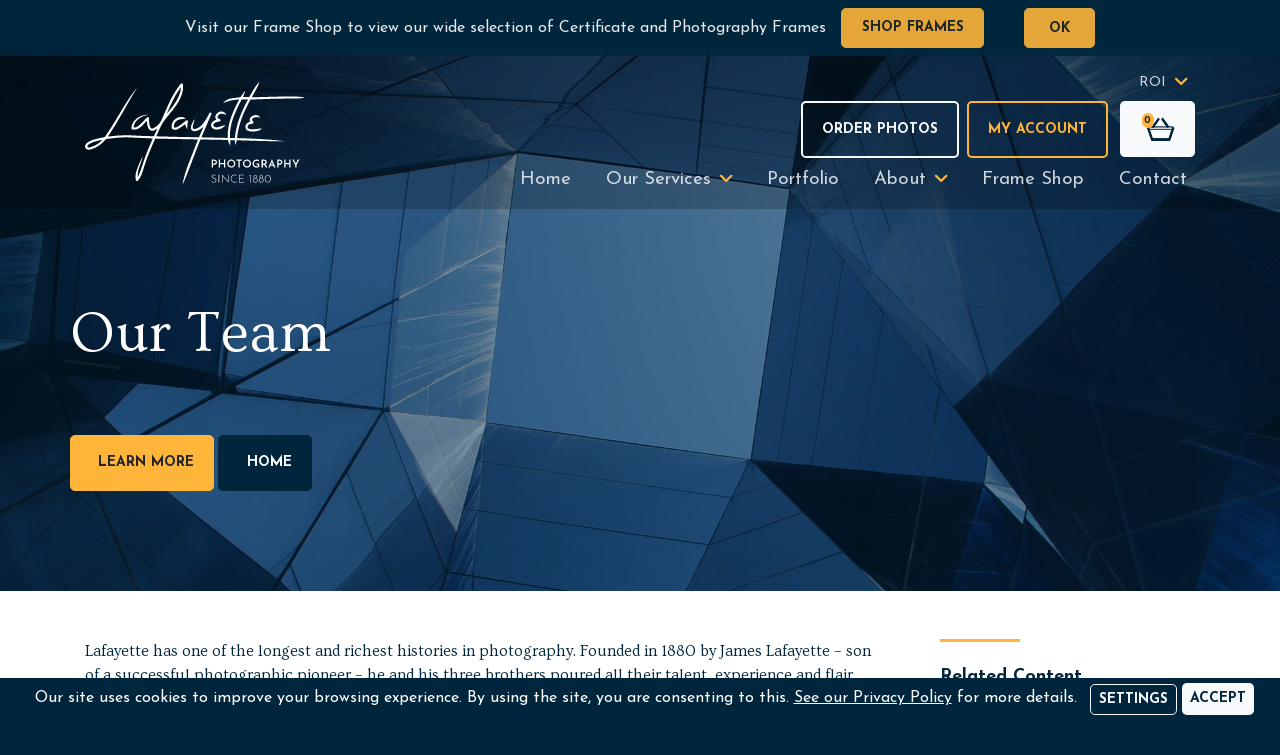

--- FILE ---
content_type: text/html; charset=utf-8
request_url: https://ireland.lafayettephotography.com/about/ourteam
body_size: 7370
content:
<!DOCTYPE html>
<html lang="en">
<head>
    
        


<meta charset="utf-8" />
<meta name="viewport" content="width=device-width, initial-scale=1.0" />
<meta name="theme-color" content="#00263D" />
<meta name="description" content="Meet Photography Pioneers | Ireland&#x27;s Leading Portrait Studio | Finest Modern Photographers &#x2714; Explore Online Now &#x2714; Photographing Ireland Since 1880" />
<meta name="keywords" content="Photography, Photographer, Photographers, Photographic, Graduation, University, College, Student, School, Group, Portrait, Portraits, Portraiture, Weddings, Event, Industrial, Commercial, Environmental, Lafayette, Studio, classic, classical, contemporary, modern, family, Professional, album, retouching, Passport." />
    <meta name="google-site-verification" content="VpFvsCmqgUjwM6AETAd34q1nhbQ3wyCJC0isi62I_Ck" />
<meta property="og:image" content="https://www.lafayette.ie/image/837" />
<meta property="og:title" content="Our Team | Lafayette Photography" />
<meta property="og:description" content="Meet Photography Pioneers | Ireland&#x27;s Leading Portrait Studio | Finest Modern Photographers &#x2714; Explore Online Now &#x2714; Photographing Ireland Since 1880" />
<title>Our Team | Lafayette Photography</title>
<link rel="icon" type="image/png" href="/favicon-laf.png" />

    <link rel="canonical" href="https://www.lafayette.ie/about/ourteam" />

    

    
    
        <link rel="stylesheet" href="/prod/css/laf/vendor.min.css?v=UHZoG0YbCmD_Limn2XDOy5wMM32DNQakCntIszznMW4" />
        <link rel="stylesheet" href="/prod/css/laf/app.min.css?v=DHyz5ZvzB_7suKGWblOpR5QP6Q0PkOcGObqbOiK7t1M" />
    
    

    

    <!-- Google Tag Manager -->
    <script>(function(w,d,s,l,i){w[l]=w[l]||[];w[l].push({'gtm.start':
    new Date().getTime(),event:'gtm.js'});var f=d.getElementsByTagName(s)[0],
    j=d.createElement(s),dl=l!='dataLayer'?'&l='+l:'';j.async=true;j.src=
    'https://www.googletagmanager.com/gtm.js?id='+i+dl;f.parentNode.insertBefore(j,f);
    })(window,document,'script','dataLayer','GTM-KSWHJFMS');</script>

    


</head>
<body>
    

    <!-- Google Tag Manager (noscript) -->
    <noscript>
        <iframe src="https://www.googletagmanager.com/ns.html?id=GTM-KSWHJFMS"
                height="0" width="0" style="display:none;visibility:hidden"></iframe>
    </noscript>

    <div class="sticky-top  laf-full-width col-12">

        

            <div class="banner row alert alert-dismissible fade show h-100" role="alert">
                <div class="d-flex w-100 h-100 position-relative">

                    <div class="w-100 h-100 position-absolute card-bg laf-oxford" style="z-index: -3"></div>

                    <div class="laf-card no-background col-12 laf-oxford laf-full-width overflow-hidden card-content">

                        

<div class="icon-card">

    <div class="card-title title text-left align-items-start">



    </div>

    <div class="content text-left"><p>Visit our Frame Shop to view our wide selection of Certificate and Photography Frames&nbsp; &nbsp;</p></div>

    <div class="links d-none d-sm-flex justify-content-start">
        



    <a class="btn mr-4 btn-primary" href="/shop/frames">
        Shop Frames
    </a>


    </div>

        <a class="stretched-link" href="/shop/frames"></a>
</div>
                        <button type="button" class="btn btn-primary btn-ok btn-sm ml-3" data-dismiss="alert" aria-label="OK" data-cookie-string="Top_Banner-13138=OK; expires=Thu, 29 Jan 2026 05:11:34 GMT; path=/; secure; samesite=strict">
                            OK
                        </button>
                    </div>


                </div>
            </div>
        
</div>
    


<nav class="navbar navbar-expand-md navbar-dark darken" id="nav">
    <div class="container-fluid container-lg">

        <button class="navbar-toggler collapsed" type="button" data-toggle="collapse" data-target="#navbar" aria-controls="navbar" aria-expanded="false" aria-label="Toggle navigation">
            <span class="sr-only">Toggle navigation</span>
            <span class="icon-bar top-bar"></span>
            <span class="icon-bar middle-bar"></span>
            <span class="icon-bar bottom-bar"></span>
        </button>

        
            <a class="navbar-brand" title="Home" href="/">

                <img src="/images/Logo.svg" class="logo" alt="Lafayette Logo" />
            </a>
        

        <div class="d-block d-md-none ml-auto basket-container">
            
<div class="dropdown basket">
    <button class="btn btn-light btn-basket ml-2" data-toggle="dropdown" aria-haspopup="true" aria-expanded="false" data-persist="true">
        <span class="basket-count badge badge-pill badge-primary">0</span>
        <i class="laf-basket laf-2x"></i>
        <span class="basket-connector"></span>
    </button>
    <div class="dropdown-menu dropdown-menu-right basket-dropdown">
        

<div class="d-flex flex-row justify-content-between align-items-start">
    <div class="flex-column">
        <h2 class="heading-adorner">My Shopping Cart</h2>
        <span class="subtext basket-summary pt-3">
                    Your basket is empty
        </span>
    </div>
    <div class="close">&times;</div>
</div>

<div class="product-list basket-list hide-additional-info pt-5">
    











</div>

<div class="wizard-buttons basket-checkout d-none">
    
<a class="btn btn-lg btn-info" href="/shop/continueshopping">Continue Shopping</a>

    <a class="btn btn-primary btn-continue mt-3" href="/shop/basketcheckout">Complete Selection</a>
</div>
    </div>
</div>

        </div>

        <div class="collapse navbar-collapse" id="navbar">
            <div class="navbar-collapse-bg"></div>
            <div class="d-flex flex-column align-content-end ml-auto">
                
                    <ul class="navbar-nav justify-content-end">
                        <li class="nav-item dropdown">

                                    <a class="nav-link nav-link-small dropdown-toggle" href="#" id="regionDropdown" role="button" data-toggle="dropdown">ROI</a>
                                    <div class="dropdown-menu dropdown-menu-right" aria-labelledby="regionDropdown">

                                                <a class="dropdown-item active" href="https://www.lafayette.ie/">Republic of Ireland</a>
                                                <a class="dropdown-item" href="https://www.lafayettephotography.co.uk/">Northern Ireland</a>
                                                <a class="dropdown-item" href="https://www.lafayettephotography.com/">Great Britain</a>
                                    </div>

                        </li>
                    </ul>
                

                <div class="navbar-buttons  flex-row flex-wrap justify-content-end d-none d-md-flex">

                        

    <div class="d-flex justify-content-center ">

            <a class="btn mx-1  btn-outline-light" href="/userdashboard/selectalbum"><i class="text-secondary laf-photo-album"></i> Order Photos</a>
            <a class="btn mx-1  btn-outline-primary" href="/userdashboard/dashboard"><i class="text-light laf-user"></i> My Account</a>
    </div>


                    <div class="d-none d-md-block">
                        
<div class="dropdown basket">
    <button class="btn btn-light btn-basket ml-2" data-toggle="dropdown" aria-haspopup="true" aria-expanded="false" data-persist="true">
        <span class="basket-count badge badge-pill badge-primary">0</span>
        <i class="laf-basket laf-2x"></i>
        <span class="basket-connector"></span>
    </button>
    <div class="dropdown-menu dropdown-menu-right basket-dropdown">
        

<div class="d-flex flex-row justify-content-between align-items-start">
    <div class="flex-column">
        <h2 class="heading-adorner">My Shopping Cart</h2>
        <span class="subtext basket-summary pt-3">
                    Your basket is empty
        </span>
    </div>
    <div class="close">&times;</div>
</div>

<div class="product-list basket-list hide-additional-info pt-5">
    











</div>

<div class="wizard-buttons basket-checkout d-none">
    
<a class="btn btn-lg btn-info" href="/shop/continueshopping">Continue Shopping</a>

    <a class="btn btn-primary btn-continue mt-3" href="/shop/basketcheckout">Complete Selection</a>
</div>
    </div>
</div>

                    </div>

                </div>

                
                    <ul class="navbar-nav justify-content-end">
                            
    <li class="nav-item">
        <a class="nav-link" href="/">
Home        </a>
    </li>

                            
    <li class="nav-item dropdown">

        <a class="nav-link dropdown-toggle" href="#" id="HeaderOurServicesMenu"
           data-toggle="dropdown" aria-haspopup="true" aria-expanded="false">
                <span class="d-block d-lg-none">Services</span>
                <span class="d-none d-lg-block">Our Services</span>
        </a>

        <div class="dropdown-menu" aria-labelledby="HeaderOurServicesMenu">

                    <a class="d-flex align-content-center dropdown-item flex-row" accesskey="B" href="/graduation/book">

                            <i class="laf-graduation laf-2x mr-3"></i>

                        <div class="d-flex flex-column">

                            <b class="text-wrap">Graduation &amp; Ceremony Photography</b>

                                <span class="action">Book Now</span>
                        </div>

                    </a>
                    <div class="dropdown-divider"></div>
                    <a class="d-flex align-content-center dropdown-item flex-row" href="/eventphotography/book">

                            <i class="laf-portrait laf-2x mr-3"></i>

                        <div class="d-flex flex-column">

                            <b class="text-wrap">Event Photography</b>

                                <span class="action">Book Now</span>
                        </div>

                    </a>
                    <div class="dropdown-divider"></div>
                    <a class="d-flex align-content-center dropdown-item flex-row" href="/commercial/headshotsdetail">

                            <i class="laf-camera-lens-1 laf-2x mr-3"></i>

                        <div class="d-flex flex-column">

                            <b class="text-wrap">Corporate Headshots</b>

                                <span class="action">Corporate Headshots</span>
                        </div>

                    </a>
                    <div class="dropdown-divider"></div>
                    <a class="d-flex align-content-center dropdown-item flex-row" accesskey="S" href="/school/detail">

                            <i class="laf-school laf-2x mr-3"></i>

                        <div class="d-flex flex-column">

                            <b class="text-wrap">School &amp; Pre-School Photography</b>

                                <span class="action">Learn More</span>
                        </div>

                    </a>
                    <div class="dropdown-divider"></div>
                    <a class="d-flex align-content-center dropdown-item flex-row" accesskey="P" href="/portrait/detail">

                            <i class="laf-portrait laf-2x mr-3"></i>

                        <div class="d-flex flex-column">

                            <b class="text-wrap">Portrait Photography</b>

                                <span class="action">Learn More</span>
                        </div>

                    </a>
                    <div class="dropdown-divider"></div>
                    <a class="d-flex align-content-center dropdown-item flex-row" accesskey="H" href="/historical/detail">

                            <i class="laf-historical laf-2x mr-3"></i>

                        <div class="d-flex flex-column">

                            <b class="text-wrap">Historical Photography</b>

                                <span class="action">Learn More</span>
                        </div>

                    </a>
                    <div class="dropdown-divider"></div>
                    <a class="d-flex align-content-center dropdown-item flex-row" href="/commercial/book">

                            <i class="laf-camera-lens-1 laf-2x mr-3"></i>

                        <div class="d-flex flex-column">

                            <b class="text-wrap">Commercial Photography</b>

                                <span class="action">Book Now</span>
                        </div>

                    </a>
                    <div class="dropdown-divider"></div>
                    <a class="d-flex align-content-center dropdown-item flex-row" accesskey="C" href="/commercial/detail">

                            <i class="laf-camera-lens-1 laf-2x mr-3"></i>

                        <div class="d-flex flex-column">

                            <b class="text-wrap">Commercial Photography</b>

                                <span class="action">Learn More</span>
                        </div>

                    </a>
                    <div class="dropdown-divider"></div>
                    <a class="d-flex align-content-center dropdown-item flex-row" href="/aerial/detail">

                            <i class="laf-camera-lens laf-2x mr-3"></i>

                        <div class="d-flex flex-column">

                            <b class="text-wrap">Aerial and Drone Photography</b>

                                <span class="action">Learn More</span>
                        </div>

                    </a>
                    <div class="dropdown-divider"></div>
        </div>
    </li>

                            
    <li class="nav-item">
        <a class="nav-link" href="/portfolio">
Portfolio        </a>
    </li>

                            
    <li class="nav-item dropdown">

        <a class="nav-link dropdown-toggle" href="#" id="HeaderAboutMenu"
           data-toggle="dropdown" aria-haspopup="true" aria-expanded="false">
                <span class="d-block d-lg-none">About</span>
                <span class="d-none d-lg-block">About</span>
        </a>

        <div class="dropdown-menu" aria-labelledby="HeaderAboutMenu">

                    <a class="d-flex align-content-center dropdown-item flex-row" accesskey="L" href="/blog/list">


                        <div class="d-flex flex-column">

                            <b class="text-wrap">Blog</b>

                        </div>

                    </a>
                    <div class="dropdown-divider"></div>
                    <a class="d-flex align-content-center dropdown-item flex-row" accesskey="F" href="/about/faqs">


                        <div class="d-flex flex-column">

                            <b class="text-wrap">Frequently Asked Questions</b>

                        </div>

                    </a>
                    <div class="dropdown-divider"></div>
                    <a class="d-flex align-content-center dropdown-item flex-row" accesskey="A" href="/about">


                        <div class="d-flex flex-column">

                            <b class="text-wrap">About Us</b>

                        </div>

                    </a>
                    <div class="dropdown-divider"></div>
                    <a class="d-flex align-content-center dropdown-item flex-row" accesskey="R" href="/about/reviews">


                        <div class="d-flex flex-column">

                            <b class="text-wrap">Customer Reviews</b>

                        </div>

                    </a>
                    <div class="dropdown-divider"></div>
        </div>
    </li>

                            
    <li class="nav-item">
        <a class="nav-link" href="/shop/frames">
Frame Shop        </a>
    </li>

                            
    <li class="nav-item">
        <a class="nav-link" href="/contact">
Contact        </a>
    </li>

                    </ul>
                


            </div>
        </div>

    </div>
        <div class="d-block d-md-none navbar-buttons mt-3 w-100">
            

    <div class="d-flex justify-content-center ">

            <a class="btn mx-1  btn-outline-light" href="/userdashboard/selectalbum"><i class="text-secondary laf-photo-album"></i> Order Photos</a>
            <a class="btn mx-1  btn-outline-primary" href="/userdashboard/dashboard"><i class="text-light laf-user"></i> My Account</a>
    </div>

        </div>
</nav>
<div id="toastContainer" class="toast-container container sticky-top"></div>

    

    <div id="overlay" class="image-overlay hidden">
        <button class="close text-white lax-2x p-3"><span>×</span></button>
        <img src="[data-uri]" alt="" />
    </div>

    <div class="container-fluid body-container">
        

<div class="row">
    <div class="laf-full-width col-12">



<div class="row hero-banner laf-oxford">

    <div class="col-12 carousel slide carousel-fade" data-ride="" data-interval="8000">
        <div class="row no-gutters banner-content p-0">
            <div class="col-md-12">
                <div class="row">
                        <div class='col-md-12'>
                            <h1 class='title'>Our Team</h1>
                        </div>

                        <div class='col-md-12 content mb-3'><p><br></p></div>

                        <div class="col-md-12">
        
    <a class="btn btn-primary d-block d-md-inline-block mb-3 mb-md-0" href="/about">
        <i></i>
        Learn More
    </a>


    <a class="btn btn-secondary d-block d-md-inline-block mb-3 mb-md-0" href="/">
        <i></i>
        Home
    </a>

</div>

                </div>
            </div>

        </div>
        <div class="carousel-inner">            
                    <div class="carousel-item laf-oxford active">

                        <div class="background" style="background-image: url(/image/837);" data-src="/image/837"></div>
                        <div class="featured-background"></div>

                    </div>
        </div>
    </div>
</div>

<div class="row laf-fluid-layout">
    <div class="laf-boxed-layout laf-full-width col-12">
<div class="row">
    <div class="col-md-9 py-5 pr-5">
        <p>Lafayette has one of the longest and richest histories in photography. Founded in 1880 by James Lafayette – son of a successful photographic pioneer – he and his three brothers poured all their talent, experience and flair into the family business. Together they forged a reputation for avant-garde photography that was synonymous with Parisian art and culture.</p><p><strong>By royal appointment</strong></p><p>Under James’s watchful eye, his business became the premier portrait studio in Ireland. With celebrated clientele such as the Irish Viceroy and tremendous newspaper interest, Lafayette earned several awards for outstanding portraiture. They even attracted the attention of the Royal Family. In 1887, following a commission to photograph Queen Victoria, they earned the prized title of ‘Her Majesty’s Royal Photographer in Dublin’. In later years, this title was renewed by both King Edward VII and George V.</p><p><strong>Then and now</strong></p><p>Today, Lafayette propels its history of innovation and excellence into the 21st century – creating some of the finest modern photographs and traditional portraiture available.</p><br>
    </div>
    <div class="col-md-3 py-5 mt-4">
            <div class="d-flex flex-column">
                <div class="h6 heading-adorner">Related Content</div>

                    <a target="_blank" class="text-secondary py-2" href="/about">Learn More</a>

                    <a target="_blank" class="text-secondary py-2" href="/portfolio">Our Work</a>
            </div>
    </div>
</div></div>
</div>
</div>
</div>


    </div>

    
        <footer class="footer laf-oxford">
            <div class="container-fluid footer-inner">
                

<div class="row laf-oxford pt-5">
    <div class="col-12" itemscope itemtype="http://schema.org/Organization" id="#Lafayette">
        <meta itemprop="name" content="Lafayette Photography" />
        <meta itemprop="url" content="https://www.lafayette.ie" />
        <meta itemprop="logo" content="/images/LogoYellowWhite.svg" />

        <div class="d-block d-md-flex flex-row flex-wrap justify-content-between pb-5">
            <img itemprop="logo" data-src="/images/LogoYellowWhite.svg" class="lazyload logo mb-5 mb-md-0" alt="Lafayette Photography Logo" />

            <div class="navbar-buttons d-flex flex-column flex-wrap">
                

    <div class="d-flex justify-content-center flex-column flex-md-row">

            <a class="btn mx-1 mb-2 mb-md-0 btn-outline-light" href="/userdashboard/selectalbum"><i class="text-secondary laf-photo-album"></i> Order Photos</a>
            <a class="btn mx-1 mb-2 mb-md-0 btn-outline-primary" href="/userdashboard/dashboard"><i class="text-light laf-user"></i> My Account</a>
    </div>

            </div>
        </div>
        <div class="d-block d-md-flex flex-row flex-wrap justify-content-between pb-3">

                <div class="d-none d-lg-flex flex-column nav-column flex-wrap">

                            <span class="pb-1">Our Services</span>
                                <a class="text-wrap sub-page" href="/graduation/book">Graduation Photography</a>
                                <a class="text-wrap sub-page" href="/school/detail">School Photography</a>
                                <a class="text-wrap sub-page" href="/commercial/book">Corporate Photography Quick Booking</a>
                                <a class="text-wrap sub-page" href="/commercial/detail">Corporate Photography</a>
                                <a class="text-wrap sub-page" href="/portrait/detail">Portrait Photography</a>
                                <a class="text-wrap sub-page" href="/historical/detail">Historical Photographs</a>
                                <a class="text-wrap sub-page" href="/aerial/detail">Aerial and Drone Photography</a>
                                <a class="text-wrap sub-page" href="/eventphotography/book">Event Photography Booking</a>
                                <a class="text-wrap sub-page" href="/commercial/headshotsdetail">Corporate Headshots</a>

                </div>
                <div class="d-none d-lg-flex flex-column nav-column flex-wrap">

                            <a class="pb-4" href="/portfolio">Portfolio</a>
                            <span class="pb-1">About</span>
                                <a class="text-wrap sub-page" href="/blog/list">Blog</a>
                                <a class="text-wrap sub-page" href="/about">About Us</a>
                                <a class="text-wrap sub-page" href="/about/reviews">Customer Reviews</a>
                                <a class="text-wrap sub-page" href="/about/faqs">Frequently Asked Questions</a>

                </div>
                <div class="d-none d-lg-flex flex-column nav-column flex-wrap">

                            <a class="pb-4" href="/shop/frames">Frame Shop</a>
                            <a class="pb-4" href="/contact">Contact</a>

                </div>

            
                <ul class="d-flex d-lg-none navbar-nav pb-5">
                        
    <li class="nav-item">
        <a class="nav-link" href="/">
Home        </a>
    </li>

                        
    <li class="nav-item dropdown">

        <a class="nav-link dropdown-toggle" href="#" id="FooterOurServicesMenu"
           data-toggle="dropdown" aria-haspopup="true" aria-expanded="false">
                <span class="d-block d-lg-none">Services</span>
                <span class="d-none d-lg-block">Our Services</span>
        </a>

        <div class="dropdown-menu" aria-labelledby="FooterOurServicesMenu">

                    <a class="d-flex align-content-center dropdown-item flex-row" accesskey="B" href="/graduation/book">

                            <i class="laf-graduation laf-2x mr-3"></i>

                        <div class="d-flex flex-column">

                            <b class="text-wrap">Graduation &amp; Ceremony Photography</b>

                                <span class="action">Book Now</span>
                        </div>

                    </a>
                    <div class="dropdown-divider"></div>
                    <a class="d-flex align-content-center dropdown-item flex-row" href="/eventphotography/book">

                            <i class="laf-portrait laf-2x mr-3"></i>

                        <div class="d-flex flex-column">

                            <b class="text-wrap">Event Photography</b>

                                <span class="action">Book Now</span>
                        </div>

                    </a>
                    <div class="dropdown-divider"></div>
                    <a class="d-flex align-content-center dropdown-item flex-row" href="/commercial/headshotsdetail">

                            <i class="laf-camera-lens-1 laf-2x mr-3"></i>

                        <div class="d-flex flex-column">

                            <b class="text-wrap">Corporate Headshots</b>

                                <span class="action">Corporate Headshots</span>
                        </div>

                    </a>
                    <div class="dropdown-divider"></div>
                    <a class="d-flex align-content-center dropdown-item flex-row" accesskey="S" href="/school/detail">

                            <i class="laf-school laf-2x mr-3"></i>

                        <div class="d-flex flex-column">

                            <b class="text-wrap">School &amp; Pre-School Photography</b>

                                <span class="action">Learn More</span>
                        </div>

                    </a>
                    <div class="dropdown-divider"></div>
                    <a class="d-flex align-content-center dropdown-item flex-row" accesskey="P" href="/portrait/detail">

                            <i class="laf-portrait laf-2x mr-3"></i>

                        <div class="d-flex flex-column">

                            <b class="text-wrap">Portrait Photography</b>

                                <span class="action">Learn More</span>
                        </div>

                    </a>
                    <div class="dropdown-divider"></div>
                    <a class="d-flex align-content-center dropdown-item flex-row" accesskey="H" href="/historical/detail">

                            <i class="laf-historical laf-2x mr-3"></i>

                        <div class="d-flex flex-column">

                            <b class="text-wrap">Historical Photography</b>

                                <span class="action">Learn More</span>
                        </div>

                    </a>
                    <div class="dropdown-divider"></div>
                    <a class="d-flex align-content-center dropdown-item flex-row" href="/commercial/book">

                            <i class="laf-camera-lens-1 laf-2x mr-3"></i>

                        <div class="d-flex flex-column">

                            <b class="text-wrap">Commercial Photography</b>

                                <span class="action">Book Now</span>
                        </div>

                    </a>
                    <div class="dropdown-divider"></div>
                    <a class="d-flex align-content-center dropdown-item flex-row" accesskey="C" href="/commercial/detail">

                            <i class="laf-camera-lens-1 laf-2x mr-3"></i>

                        <div class="d-flex flex-column">

                            <b class="text-wrap">Commercial Photography</b>

                                <span class="action">Learn More</span>
                        </div>

                    </a>
                    <div class="dropdown-divider"></div>
                    <a class="d-flex align-content-center dropdown-item flex-row" href="/aerial/detail">

                            <i class="laf-camera-lens laf-2x mr-3"></i>

                        <div class="d-flex flex-column">

                            <b class="text-wrap">Aerial and Drone Photography</b>

                                <span class="action">Learn More</span>
                        </div>

                    </a>
                    <div class="dropdown-divider"></div>
        </div>
    </li>

                        
    <li class="nav-item">
        <a class="nav-link" href="/portfolio">
Portfolio        </a>
    </li>

                        
    <li class="nav-item dropdown">

        <a class="nav-link dropdown-toggle" href="#" id="FooterAboutMenu"
           data-toggle="dropdown" aria-haspopup="true" aria-expanded="false">
                <span class="d-block d-lg-none">About</span>
                <span class="d-none d-lg-block">About</span>
        </a>

        <div class="dropdown-menu" aria-labelledby="FooterAboutMenu">

                    <a class="d-flex align-content-center dropdown-item flex-row" accesskey="L" href="/blog/list">


                        <div class="d-flex flex-column">

                            <b class="text-wrap">Blog</b>

                        </div>

                    </a>
                    <div class="dropdown-divider"></div>
                    <a class="d-flex align-content-center dropdown-item flex-row" accesskey="F" href="/about/faqs">


                        <div class="d-flex flex-column">

                            <b class="text-wrap">Frequently Asked Questions</b>

                        </div>

                    </a>
                    <div class="dropdown-divider"></div>
                    <a class="d-flex align-content-center dropdown-item flex-row" accesskey="A" href="/about">


                        <div class="d-flex flex-column">

                            <b class="text-wrap">About Us</b>

                        </div>

                    </a>
                    <div class="dropdown-divider"></div>
                    <a class="d-flex align-content-center dropdown-item flex-row" accesskey="R" href="/about/reviews">


                        <div class="d-flex flex-column">

                            <b class="text-wrap">Customer Reviews</b>

                        </div>

                    </a>
                    <div class="dropdown-divider"></div>
        </div>
    </li>

                        
    <li class="nav-item">
        <a class="nav-link" href="/shop/frames">
Frame Shop        </a>
    </li>

                        
    <li class="nav-item">
        <a class="nav-link" href="/contact">
Contact        </a>
    </li>

                </ul>
            

            <div class="d-flex flex-column flex-wrap pb-5 pt-2 pt-lg-0">
                

<address itemprop="address" itemscope itemtype="http://schema.org/PostalAddress">
            <span>Lafayette Photography,</span>
            <br />
            <span>Unit 44 Fashion City,</span>
            <br />
            <span>Ballymount,</span>
            <br />
            <span>Dublin 24,</span>
            <br />
            <span>Ireland D24 YDA5</span>
            <br />
</address>
            </div>

            <div class="d-flex flex-column flex-wrap justify-content-between pt-2 pt-lg-0">
                <div>
                    
    <div class="telepone-location">Dublin</div>
    <div class="telephone-number">
        <a href="tel:&#x2B;35314295740" itemprop="telephone">&#x2B;353 (0)1 429 5740</a>
    </div>

                    
    <div class="telepone-location">Cork</div>
    <div class="telephone-number">
        <a href="tel:&#x2B;353212039567" itemprop="telephone">&#x2B;353 (0)21 2039567</a>
    </div>

                    

                </div>
                <div>
                    
    <div class="email-display-name">Contact Email</div>
    <div class="email-address">
        <a href="mailto:info@lafayette.ie">info@lafayette.ie</a>
    </div>

                </div>
            </div>

        </div>

        <div class="d-flex justify-content-center flex-wrap socials">
                    <a href="http://ie.linkedin.com/company/lafayette-graduation-services-ltd." class="mx-3" aria-label="LinkedIn"><i class="laf laf-linkedin-alt" title="LinkedIn"></i></a>
                    <a href="https://www.instagram.com/lafayettephotography_/?fbclid=IwZXh0bgNhZW0CMTEAAR0VKQIh9_NV7Gfb8s8ir5sHV7z5gFlICcgksycOyFz9KDRpn2-tJ-qFFQM_aem_0ymRpvk_yrWtpmbkKXP_dQ" class="mx-3" aria-label="Instagram"><i class="laf laf-instagram-square" title="Instagram"></i></a>
                    <a href="https://www.youtube.com/@lafayettecommercial9378/featured" class="mx-3" aria-label="YouTube"><i class="laf laf-youtube-alt" title="YouTube"></i></a>
                    <a href="https://www.facebook.com/lafayettephoto/" class="mx-3" aria-label="Facebook"><i class="laf laf-facebook-alt" title="Facebook"></i></a>
        </div>

        <div class="d-flex justify-content-center flex-wrap">
            
    <!-- TrustBox widget - Mini -->
    <div class="trustpilot-widget ml-3" data-locale="en-GB" data-theme="dark" data-template-id="53aa8807dec7e10d38f59f32"
         data-businessunit-id="63a300935385571a7249fd83" data-style-height="150px" data-style-width="100%">
        <a href="https://www.trustpilot.com/review/lafayettephotography.com" target="_blank" rel="noopener">Trustpilot</a>
    </div>
    <!-- End TrustBox widget -->

        </div>

        <div class="d-flex justify-content-center justify-content-md-between flex-wrap">
            <div class="order-1 order-lg-0">
                <div class="footer-list">
                        <a href="/policy/shipping">Shipping policy</a>
                        <a href="/policy/returns">Returns &amp; Refunds</a>
                        <a href="/policy/environmental">Environmental Policy</a>
                        <a href="/policy/terms">Terms &amp; Conditions</a>
                        <a href="/policy/privacy">Privacy Policy</a>
                        <a href="/policy/accessibility">Accessibility Policy</a>
                </div>
                <div class="d-flex flex-row justify-content-center justify-content-md-start w-100">
                    <small>&copy; Copyright 2026 Lafayette Photography</small>
                </div>
            </div>
            <div class="payment-icons order-0 order-lg-1 mb-2 mb-lg-0">
                <img class="lazyload" data-src="/images/Payment/Light/1.png" alt="VISA" title="VISA" width="56" height="35" />
                <img class="lazyload" data-src="/images/Payment/Light/2.png" alt="MasterCard" title="MasterCard" width="56" height="35" />
                    <img class="lazyload" data-src="/images/Payment/Light/3.png" alt="Maestro" title="Maestro" width="56" height="35" />
                    <img class="lazyload" data-src="/images/Payment/Light/16.png" alt="JCB" title="JCB" width="56" height="35" />
            </div>
        </div>
    </div>
</div>
            </div>
        </footer>
    

    


    <div class="dialog-md cookie-consent-modal modal fade" data-auto-show="false" id="cookieModal" tabindex="-1">
<div class='modal-dialog'>
  <div class='modal-content'>
    <div class='modal-header'>
      <h5 class='modal-title'>Cookie Preferences</h5>
      <button type='button' class='close' data-dismiss='modal'>
        <span>&times;</span>
      </button>
    </div>
    <div class='modal-body'>
            <span>
                Our site uses cookies to improve your browsing experience.
                By using the site, you are consenting to this. <a href="/policy/privacy">Learn More</a>.
            </span>
            <div class="form-row m-3">
                <div class="custom-control custom-switch">
                    <input type="checkbox" class="custom-control-input" disabled id="requiredCookiesCheckbox" checked="checked">
                    <label class="custom-control-label" for="requiredCookiesCheckbox">Required cookies - <span class="font-weight-normal">Cookies required for normal operation of this site.</span></label>
                </div>
            </div>
            <div class="form-row m-3">
                <div class="custom-control custom-switch">
                    <input type="checkbox" class="custom-control-input cookie-acceptance-checkbox" id="optionalCookiesCheckbox" checked="checked" data-cookie-string=".AspNet.Consent=yes; expires=Wed, 27 Jan 2027 17:51:38 GMT; path=/; secure; samesite=lax">
                    <label class="custom-control-label" for="optionalCookiesCheckbox">Optional cookies - <span class="font-weight-normal">Cookies that help us anlayse usage and improve this site.</span></label>
                </div>
            </div>
        </div>
    <div class='modal-footer'>
            <button type="button" class="btn btn-primary btn-consent" data-dismiss="modal" aria-label="Close" data-cookie-string="ConsentResponded=OK; expires=Thu, 29 Jan 2026 05:51:38 GMT; path=/; secure; samesite=strict">
                <span aria-hidden="true" data-dismiss="alert">Save Preferences</span>
            </button>
        </div>
  </div>
</div>
</div>
    <div class="fixed-bottom">
        <div class="laf-full-width col-12 content-hidden"></div>
    </div>

<div class="fixed-bottom">
    <div class="laf-full-width col-12 content-hidden"></div>
        <div id="cookieConsent" class="alert alert-dismissible cookie-consent mb-0 fade show text-center py-1" role="alert">
            <span class="mx-2">
                Our site uses cookies to improve your browsing experience.
                By using the site, you are consenting to this. <a class="text-light text-underline" href="/policy/privacy">See our Privacy Policy</a> for more details.
            </span>
            <span>
                <button class="btn btn-sm btn-outline-light cookie-consent-modal-link">Settings</button>
            </span>
            <button type="button" class="btn btn-primary btn-sm close mt-1 mt-md-0" data-dismiss="alert" aria-label="Accept" data-cookie-string=".AspNet.Consent=yes; expires=Wed, 27 Jan 2027 17:51:38 GMT; path=/; secure; samesite=lax">
                <span aria-hidden="true">Accept</span>
            </button>
        </div>
</div>

    <div id="theSpinner" class="spinner-overlay"></div>


    
    
        <script src="/prod/js/vendor.min.js?v=TaedrvDODqggtiWKw1-S6itc05Y4vJwlf4a8E-bpZt4"></script>
        <script src="/prod/js/app.min.js?v=YAYoCW7fF_YYelhMb2BLAnxxE7Ve9bE5N_FBAwQtq3o"></script>
    

    <script>
        require("Views/Public/Shared/Layout")
        .initialise({
            overlaySelector: "#overlay",
            chatSelector: "#chatModal",
            chatBotAddress: ""
        });

        require("Views/Public/Shop/Shop")
        .initialiseBasket({
            productDetailModalId: "basketDetailDialog",
            overlaySelector: "#overlay",
            getNotificationUrl: "",
            productListUrl: "/api/shop/list",
            productDetailUrl: "/api/shop/detail",
            productDetailPageUrl: "/shop/productdetail",
            addRemoveUrl: "/api/shop/addremove",
            deleteUrl: "/api/shop/delete"
        });
    </script>

        <!-- TrustBox script -->
        <script type="text/javascript" src="//widget.trustpilot.com/bootstrap/v5/tp.widget.bootstrap.min.js" async></script>
        <!-- End TrustBox script -->

    
<script type="text/javascript" src="/_Incapsula_Resource?SWJIYLWA=719d34d31c8e3a6e6fffd425f7e032f3&ns=2&cb=2067593302" async></script></body>
</html>

--- FILE ---
content_type: text/css
request_url: https://ireland.lafayettephotography.com/prod/css/laf/app.min.css?v=DHyz5ZvzB_7suKGWblOpR5QP6Q0PkOcGObqbOiK7t1M
body_size: 19418
content:
@charset "UTF-8";@import url(https://fonts.googleapis.com/css?family=Josefin+Sans:300,400,700|Ovo|Poppins:400,700,900&display=swap);.banner{max-height:8rem;opacity:.9;padding:0;margin-bottom:0;border:none;border-radius:0}.banner .btn-ok{padding-left:1.5rem!important;padding-right:1.5rem!important;z-index:9999}.banner .laf-card{display:flex;justify-content:center;min-height:3rem;max-height:8rem;padding:.5rem}.banner .laf-card .icon-card{flex-direction:row;align-items:center;justify-content:center}.banner .laf-card .icon-card .card-title{margin-bottom:0}.banner .laf-card .icon-card i{font-size:2rem;margin-right:1rem;line-height:.4rem}.banner .laf-card .icon-card .btn{line-height:1.2rem}@media (min-width:992px){.banner .laf-card .icon-card .btn{line-height:.4rem!important}}.banner .laf-card .icon-card .content{margin-top:auto;margin-bottom:auto;font-family:Josefin Sans,sans-serif;display:flex}.banner .laf-card .icon-card .content p{margin-bottom:0}.banner .laf-card .icon-card .links{margin-top:0}.cse-context{display:flex;margin:20px}.cse-context>div{cursor:pointer;border:1px solid #ccc;padding:6px}.cse-context-dropdown .dropdown-item{padding:.25rem .5rem}.cse-context-dropdown a{display:flex;justify-content:space-between;align-items:center;width:10rem}.cse-context-dropdown a span:nth-child(1){flex:0 1 1.25rem}.cse-context-dropdown a span:nth-child(2){flex:1 0 auto}.cse-context-dropdown a span:nth-child(3){flex:0 1 2.25rem}.input-group-xl{font-size:1.25rem}.input-group-xl input,.input-group-xl label,.input-group-xl option,.input-group-xl select{font-size:1.25rem}.input-group-xl .form-control{height:85px!important}@media (max-width:767.98px){.input-group-xl .form-control{margin-left:0!important}.input-group-xl .form-control:first-child{border-top-left-radius:.25rem;border-top-right-radius:.25rem}.input-group-xl .form-control:not(:last-child){border-bottom-left-radius:0;border-bottom-right-radius:0}.input-group-xl .btn:last-child{border-top-left-radius:0!important;border-top-right-radius:0!important;border-bottom-left-radius:.2rem;border-bottom-right-radius:.2rem}.input-group-xl .input-group-append{margin:0}}.composite-control input[type=date],.composite-control input[type=email],.composite-control input[type=text],.composite-control select{width:100%;border:none!important}.composite-control input[type=date]:active,.composite-control input[type=date]:focus,.composite-control input[type=email]:active,.composite-control input[type=email]:focus,.composite-control input[type=text]:active,.composite-control input[type=text]:focus,.composite-control select:active,.composite-control select:focus{outline:0!important;border:none!important;box-shadow:none!important}.composite-control input[type=date],.composite-control input[type=email],.composite-control input[type=text]{padding-top:8px!important}.cse-date-picker{position:absolute;z-index:1051;color:#00060a;background-color:#fff;border-radius:4px;border:1px solid rgba(0,0,0,.15);box-shadow:0 6px 12px rgba(0,0,0,.175);background-clip:padding-box;margin:2px 0 0;font-size:14px;padding:4px}.cse-date-picker::before{content:"";border-color:rgba(0,0,0,.15) transparent;border-style:solid;border-width:0 7px 7px 7px;position:absolute;top:-7px;left:6px}.cse-date-picker.dropleft::before{left:unset;right:6px}.cse-date-picker::after{content:"";border-color:#fff transparent;border-style:solid;border-width:0 7px 7px 7px;position:absolute;top:-6px;left:7px}.cse-date-picker.dropleft::after{left:unset;right:7px}.cse-date-picker .dp-bold{font-weight:700}.cse-date-picker .dp-space-between>div{justify-content:space-between}.cse-date-picker>div>div{display:flex;flex-direction:row}.cse-date-picker>div>div>div{padding:5px;text-align:center}.cse-date-picker .fa{cursor:pointer}.cse-date-picker .fa:hover{background-color:#e9ecef;cursor:pointer}.cse-date-picker .dp-cell-width>div>div{width:38px}.cse-date-picker .dp-body>div>div:hover{background-color:#e9ecef;cursor:pointer}.cse-date-picker .dp-body>div>div.cell-today{color:#fff;background-color:#00263d;border-style:solid;border-width:1px;border-color:#000e17;border-radius:4px}.cse-date-picker .dp-body>div>div.cell-today:hover{color:#fff;background-color:#000e17;border-color:#000}.cse-date-picker .dp-body>div>div.cell-active{color:#fff;background-color:#ffb539;border-color:#ffa713;border-style:solid;border-width:1px;border-radius:4px}.cse-date-picker .dp-body>div>div.cell-active:hover{color:#fff;background-color:#ffa713;border-color:#ec9300}.cse-date-picker .dp-body>div>div.dp-next-month,.cse-date-picker .dp-body>div>div.dp-prev-month{color:#6c757d}.cse-date-picker .dp-body>div>div.cell-disabled{background-color:#ced4da;cursor:default}.cse-date-picker .dp-month-view-switch{cursor:pointer}.cse-date-picker .dp-month-view-switch:hover{background-color:#e9ecef}.cse-date-picker.month-view .dp-day-header{display:none}.cse-date-picker.month-view .dp-cell-width>div>div{width:66px;height:60px;line-height:45px}.cse-date-range-picker{height:100%;min-width:13rem}.cse-date-range-picker input{height:100%}.cse-date-range-picker .input-group-text{color:#fff;background-color:#6c757d}.cse-date-range-picker>span{padding:.43rem;border:1px solid #ced4da}.cse-date-range-picker span,.cse-date-range-picker>.input-group-prepend{height:100%}.cse-date-range-picker>.input-group-prepend i{line-height:1rem}.cse-date-range-picker>.input-group-append>button{padding-top:unset;padding-bottom:unset}.cse-date-range-picker input:last-of-type{text-align:right}.cse-date-range-picker input,.cse-date-range-picker>span{border-left:none;border-right:none}.cse-date-range-picker .dropdown-menu{left:auto;right:0}.cse-feedback{display:none}.cse-invalid .cse-control{border:1px solid #ff5939}.cse-invalid .cse-control.list-group{padding-bottom:1px}.cse-invalid .cse-feedback{display:block;color:#ff5939;font-weight:600}.cse-file-input .input-group-text{color:#fff;background-color:#6c757d}.cse-file-input [type=file]{display:none}.cse-file-input [type=text]{pointer-events:none;cursor:not-allowed}.cse-flex-filter{margin-bottom:.5rem}.cse-flex-filter .input-group .input-group-prepend{display:unset}.cse-flex-filter .input-group .btn{padding-top:unset;padding-bottom:unset;z-index:1}.cse-flex-filter .custom-checkbox{padding-top:.275rem}.cse-flex-filter .dropdown-toggle::after{color:#f8f9fa}.cse-grid{display:flex;flex-direction:row}.weekend{background-color:#ddf}.menu-item-disable{opacity:.35}.scroll-h{overflow-x:auto;overflow-y:hidden;-webkit-overflow-scrolling:touch}.scroll-v{overflow-x:hidden;overflow-y:auto;-webkit-overflow-scrolling:touch}.flex-v>div{display:flex;flex-direction:column}.flex-h>div{display:flex;flex-direction:row}.cse-flex-table{border:none;font-family:Josefin Sans,sans-serif}.cse-flex-table>div{min-width:992px}.cse-flex-table>div>div{align-items:stretch}.cse-flex-table>div>div:hover{background-color:rgba(0,0,0,.1)}.cse-flex-table>div>div>div,.cse-flex-table>div>div>div>span{padding:6px;display:flex;align-items:center}.cse-flex-table .row-danger{background-color:#f4cbc3!important}.cse-flex-table .row-danger:hover{background-color:#e7aa9e!important}.cse-flex-table .row-warning{background-color:#e2d5bb!important}.cse-flex-table .row-warning:hover{background-color:#d3bf97!important}.cse-flex-table .row-success{background-color:#afe4c9!important}.cse-flex-table .row-success:hover{background-color:#62cb96!important}.cse-flex-table a{color:#00263d}.cse-flex-table tr:hover{background-color:#9bbfd4}.cse-flex-table .group{background-color:#e9ebed}.tfoot,.thead{background-color:#f1d7ad;font-weight:600}.tfoot>div,.thead>div{position:sticky;top:0;-webkit-user-select:none;user-select:none}.tfoot>div>div:hover,.thead>div>div:hover{background-color:#eac78b}.tbody{background-color:#f4f5f6;max-height:70vh}.tbody>div:nth-of-type(even){background-color:#e9ebed}.tbody>div:hover{background-color:#9bbfd4}.tbody.pointer>div{cursor:pointer}.thead>div>div.sorting,.thead>div>div.sorting-asc,.thead>div>div.sorting-desc{cursor:pointer;position:relative}.thead>div>div.sorting-asc::after,.thead>div>div.sorting-desc::after,.thead>div>div.sorting::after{position:absolute;top:calc(50% - 10px);right:.4em;display:block;font-family:lafayette-photography;opacity:.7}.thead>div>div{display:flex;align-items:center}.thead>div>div.sorting::after{opacity:.3;content:"0"}.thead>div>div.sorting-asc::after{content:"1"}.thead>div>div.sorting-desc::after{content:"2"}.row-none-col-0,.row-none-col-1,.row-none-col-2,.row-none-col-3,.row-none-col-4,.row-none-col-5{display:none!important}.searching tbody.collapse{display:table-row-group!important}:root{--input-padding-x:.75rem;--input-padding-y:.75rem}.floating-label-group{position:relative;margin-bottom:1rem}.floating-label-group.cse-invalid{border:1px solid #ff5939}.floating-label-group .cse-feedback{font-size:16px;position:absolute;bottom:0;left:12px;white-space:nowrap}.floating-label-group>input,.floating-label-group>label{padding:var(--input-padding-y) var(--input-padding-x)}.floating-label-group>label{position:absolute;top:0;left:0;display:block;width:100%;margin-bottom:0;line-height:1.5;color:#00263d;cursor:text;pointer-events:none;border:1px solid transparent;border-radius:.25rem;transition:all .1s ease-in-out}.floating-label-group select{color:transparent!important;width:98%;left:2px!important}.floating-label-group select option:not([value]){display:none!important}.floating-label-group select option{color:#00263d!important}.floating-label-group input::-webkit-input-placeholder{color:transparent}.floating-label-group input:-ms-input-placeholder{color:transparent}.floating-label-group input::-ms-input-placeholder{color:transparent}.floating-label-group input::-moz-placeholder{color:transparent}.floating-label-group input::placeholder{color:transparent}.floating-label-group input[type=date]{color:transparent}.floating-label-group input[type=date]:not(.missing-date),.floating-label-group input[type=email]:not(:placeholder-shown),.floating-label-group input[type=text]:not(:placeholder-shown),.floating-label-group select.has-value{padding-top:calc(var(--input-padding-y) + var(--input-padding-y) * .6666666667);padding-bottom:calc(var(--input-padding-y)/ 3);color:#00263d!important}.floating-label-group input[type=date]:not(.missing-date)~label,.floating-label-group input[type=email]:not(:placeholder-shown)~label,.floating-label-group input[type=text]:not(:placeholder-shown)~label,.floating-label-group select.has-value~label{padding-top:calc(var(--input-padding-y)/ 3);padding-bottom:calc(var(--input-padding-y)/ 3);font-size:14px;font-weight:700!important;color:#00263d!important}@supports (-ms-ime-align:auto){.floating-label-group select{color:#00263d}.floating-label-group select option:not([value]){display:block!important}.floating-label-group>label{display:none}.floating-label-group input::-ms-input-placeholder{color:#777}}@media all and (-ms-high-contrast:none),(-ms-high-contrast:active){.floating-label-group select{color:#00263d}.floating-label-group select option:not([value]){display:block}.floating-label-group>label{display:none}.floating-label-group input:-ms-input-placeholder{color:#777}}.cse-grid-table{display:grid;grid-template-columns:3rem;grid-auto-rows:minmax(min-content,max-content);border:none;background-color:#fff}.cse-grid-table tbody,.cse-grid-table tfoot,.cse-grid-table thead,.cse-grid-table tr{display:contents}.cse-grid-table td,.cse-grid-table th{padding:.375rem;overflow:hidden;text-overflow:ellipsis;white-space:nowrap;display:flex;flex-direction:column;justify-content:center}.cse-grid-table>thead>tr th.sorting,.cse-grid-table>thead>tr th.sorting-asc,.cse-grid-table>thead>tr th.sorting-desc{cursor:pointer}.cse-grid-table>thead>tr th.sorting-asc::after,.cse-grid-table>thead>tr th.sorting-desc::after,.cse-grid-table>thead>tr th.sorting::after{position:absolute;top:calc(50% - 13px);right:.4em;display:block;font-family:"Font Awesome 5 Free";opacity:.5}.cse-grid-table>thead>tr th.sorting::after{opacity:.2;content:"\f0dc"}.cse-grid-table>thead>tr th.sorting-asc::after{content:"\f0dd"}.cse-grid-table>thead>tr th.sorting-desc::after{content:"\f0de"}.cse-grid-table>thead>tr>th{position:sticky;top:0;font-weight:700;background-color:#ffdb9f;z-index:1}.cse-grid-table>tbody>tr:nth-of-type(even)>td{background-color:#e6ecef}.cse-grid-table>tbody>tr:hover>td{background-color:#9bbfd4}.cse-grid-table>tbody.pointer>tr>td{cursor:pointer}.cse-grid-table>tfoot>tr>th{background-color:#ffdb9f;grid-column:start/span end}.hero-banner{margin-top:-160px;background:0 0!important}.hero-banner div{z-index:2}@media (max-width:991.98px){.hero-banner ul{padding-left:0}}.hero-banner .carousel-item.laf-transparent .content{color:#fff}.hero-banner .carousel-item.laf-transparent .background{opacity:1}.hero-banner .content{font-size:1.125rem}@media (min-width:992px){.hero-banner .content{max-width:50vw}}.hero-banner .carousel{min-height:400px;z-index:1}.hero-banner .carousel .banner-content{margin-top:250px!important;align-items:center;margin:auto;padding-right:15px;padding-left:15px}@media (min-width:576px){.hero-banner .carousel .banner-content{max-width:540px}}@media (min-width:768px){.hero-banner .carousel .banner-content{max-width:720px}}@media (min-width:992px){.hero-banner .carousel .banner-content{max-width:960px}}@media (min-width:1200px){.hero-banner .carousel .banner-content{max-width:1140px}}@media (min-width:1500px){.hero-banner .carousel .banner-content{max-width:1475px}}.hero-banner .carousel-inner{margin-bottom:100px;position:static}.hero-banner .carousel-inner .background,.hero-banner .carousel-inner .featured-background{position:absolute;top:0;left:0;width:100%!important;height:100%!important;background-size:cover;background-repeat:no-repeat;background-position:50% 25%;opacity:.55;transition:opacity 1s ease-in-out}.hero-banner .camera-grid{position:relative}.hero-banner .carousel-item{position:absolute;top:0;left:0;height:100%;z-index:-99!important;overflow:hidden}.hero-banner h1{max-width:780px}@media (min-width:768px){.hero-banner.tall-banner .carousel{min-height:770px!important}}.hero-banner.form-banner .h1,.hero-banner.form-banner h1{margin-top:1.2em}.hero-banner.form-banner .banner-content{margin-top:180px!important}.hero-banner .video{width:100%;height:100%;object-fit:cover;z-index:4;position:absolute}.hero-banner .video-cover{position:absolute;opacity:.3;top:0;z-index:5}.cse-link-input{cursor:pointer}.cse-link-input:hover{background-color:#ffb539;color:#212529}.cse-link-input:active{background-color:#ffa206;color:#212529}.cse-pager,.cse-pager>div{display:flex;flex-direction:row;justify-content:space-between}.cse-pager{margin:.5rem 0}.cse-pager>div .fa{padding-top:7px;top:0}.cse-pager>div>div{border:1px solid #ffb539;border-radius:4px;padding:5px;width:50px;text-align:center;vertical-align:middle}.cse-pager>div>div.cell-disabled{background-color:#dee2e6}.cse-pager>div>div:not(.cell-disabled){cursor:pointer}.cse-pager>div>div:not(.cell-disabled):hover{background-color:#eee}.cse-suggest{z-index:1051;max-height:35rem;overflow-y:scroll}.cse-suggest.dropdown-menu a{color:#00263d!important}.cse-suggest li{padding:.375rem .75rem}.cse-suggest span{font-weight:700}.cse-suggest-tag{cursor:pointer;margin:.6rem;display:flex;flex-wrap:none;background:#99a4ae;color:#f8f9fa}.cse-suggest-tag i{margin-left:.3rem;color:#f8f9fa;font-size:12px}.cse-suggest-tag:hover{background:#000}.cse-suggest-tag:hover i{color:#f6ecdb}.tree{margin:0;padding:0;list-style:none;font-family:Josefin Sans,sans-serif}.tree ul{margin:0;padding:0;list-style:none;margin-left:1em;margin-bottom:.5em;position:relative}.tree ul:before{content:"";display:block;width:0;position:absolute;top:0;bottom:0;left:0;height:calc(100% - 1.075rem)}.tree ul ul{margin-left:.5em}.tree li{margin:0;line-height:2em;position:relative;cursor:pointer;white-space:nowrap;overflow:hidden;text-overflow:ellipsis;-webkit-user-select:none;-moz-user-select:none;-ms-user-select:none;user-select:none}.tree li li{padding:0 0 0 1em}.tree li li:not(:last-child){border-left:1px solid #99a4ae}.tree li li:last-child:after{content:"";position:absolute;top:0;height:50%;left:0;border-left:1px solid #99a4ae}.tree li li.branch:last-child:after{height:1rem}.tree li a{text-decoration:none;color:#99a4ae}.tree li a.active{font-weight:600}.tree li label{font-size:13px}.tree ul li:before{content:"";display:block;width:10px;height:0;border-top:1px solid #99a4ae;margin-top:-1px;position:absolute;top:1em;left:0}.tree .indicator{margin-right:5px}.tree .branch i.indicator{color:#d5b87c}.tree .branch .indicator.empty{color:rgba(213,184,124,.5)!important}.tree .leaf i.indicator{color:#00263d}@font-face{font-family:lafayette-photography;src:url(../../webfonts/lafayette-photography.eot);src:url(../../webfonts/lafayette-photography.eot?#iefix) format("embedded-opentype"),url(../../webfonts/lafayette-photography.woff?20250311) format("woff"),url(../../webfonts/lafayette-photography.ttf?20250311) format("truetype"),url(../../webfonts/lafayette-photography.svg?#lafayette-photography) format("svg");font-weight:400;font-style:normal;font-display:block}[data-icon]:before{font-family:lafayette-photography!important;content:attr(data-icon);font-style:normal!important;font-weight:400!important;font-variant:normal!important;text-transform:none!important;speak:none;line-height:1;-webkit-font-smoothing:antialiased;-moz-osx-font-smoothing:grayscale}.laf{font-family:lafayette-photography!important}i[class*=" laf-"]:before,i[class^=laf-]:before{font-family:lafayette-photography!important;font-style:normal!important;font-weight:400!important;font-variant:normal!important;text-transform:none!important;speak:none;line-height:1;-webkit-font-smoothing:antialiased;-moz-osx-font-smoothing:grayscale}i[class*=" laf-"].laf-bold-icon:before,i[class^=laf-].laf-bold-icon:before{font-weight:700!important}.laf-edit:before{content:"g"}.laf-edit-options:before{content:"h"}.laf-groups:before{content:"k"}.laf-historical:before{content:"l"}.laf-portrait:before{content:"n"}.laf-settings:before{content:"q"}.laf-view:before{content:"s"}.laf-log-out:before{content:"t"}.laf-phonecall:before{content:"v"}.laf-call-or-email:before{content:"D"}.laf-zoom-in:before{content:"I"}.laf-tick:before{content:"K"}.laf-package:before{content:"M"}.laf-star:before{content:"N"}.laf-book-now:before{content:"F"}.laf-caret:before{content:"^"}.laf-cross:before{content:"H"}.laf-gallery:before{content:"E"}.laf-copy:before{content:"R"}.laf-exclamation-triangle:before{content:"U"}.laf-trash:before{content:"V"}.laf-fast-backward:before{content:"W"}.laf-fast-forward:before{content:"X"}.laf-step-backward:before{content:"Y"}.laf-step-forward:before{content:"Z"}.laf-sort:before{content:"0"}.laf-sort-asc:before{content:"1"}.laf-sort-desc:before{content:"2"}.laf-upload:before{content:"5"}.laf-file:before{content:"6"}.laf-folder-open:before{content:"7"}.laf-login:before{content:"8"}.laf-undo:before{content:"9"}.laf-plus-circle:before{content:"!"}.laf-minus-circle:before{content:'"'}.laf-plus:before{content:"O"}.laf-minus:before{content:"T"}.laf-list:before{content:"G"}.laf-pending:before{content:"#"}.laf-complete:before{content:"$"}.laf-photosselected:before{content:"%"}.laf-arrow-left:before{content:"3"}.laf-arrow-right:before{content:"4"}.laf-info:before{content:"'"}.laf-basket:before{content:"B"}.laf-zoom-out:before{content:"C"}.laf-favourite:before{content:"S"}.laf-additional-photo:before{content:"&"}.laf-google:before{content:"("}.laf-camera:before{content:"a"}.laf-tripod:before{content:"r"}.laf-graduation:before{content:"j"}.laf-colour-balance:before{content:"e"}.laf-camera-lens:before{content:"c"}.laf-camera-lens-1:before{content:"d"}.laf-school:before{content:"o"}.laf-portrait-frame:before{content:"J"}.laf-user:before{content:"y"}.laf-secure-payment:before{content:"p"}.laf-camera-1:before{content:"b"}.laf-download:before{content:"z"}.laf-extended-family:before{content:")"}.laf-family:before{content:"*"}.laf-friends:before{content:"+"}.laf-graduate:before{content:","}.laf-partner:before{content:"-"}.laf-email:before{content:"i"}.laf-angle-right:before{content:"/"}.laf-angle-left:before{content:":"}.laf-youtube-alt:before{content:";"}.laf-facebook-alt:before{content:"<"}.laf-linkedin-alt:before{content:"="}.laf-instagram-square:before{content:">"}.laf-instagram-circle:before{content:"?"}.laf-photos:before{content:"x"}.laf-photo-album:before{content:"w"}.laf-delivery-truck:before{content:"P"}.laf-payment:before{content:"L"}.laf-dashboard:before{content:"A"}.laf-location:before{content:"m"}.laf-contrast:before{content:"f"}.laf-mobile:before{content:"u"}.laf-discount:before{content:"Q"}.laf{font-family:lafayette-photography}.laf-lg{font-size:1.33333em;line-height:.75em;vertical-align:-.0667em}.laf-xs{font-size:.75em}.laf-sm{font-size:.875em}.laf-1x{font-size:1em}.laf-2x{font-size:2em}.laf-3x{font-size:3em}.laf-4x{font-size:4em}.laf-5x{font-size:5em}.laf-6x{font-size:6em}.laf-7x{font-size:7em}.laf-8x{font-size:8em}.laf-9x{font-size:9em}.laf-10x{font-size:10em}.laf-circle-icon:before{background:#ffb539;padding:.2rem;border-radius:50%}.laf-circle-icon-muted:before{background:#99a4ae}.laf-circle-icon-success:before{background:#00c763}.laf-circle-icon-danger:before{background:#ff5939}.laf-circle-icon-yellow-green:before{background:#7ed321}.postcoder-complete{display:block;position:relative;color:#000}.postcoder-complete [hidden]{display:none}.postcoder-complete .visually-hidden{position:absolute;clip:rect(0,0,0,0)}.postcoder-complete>input{display:block}@media (min-width:768px){.postcoder-complete .postcoder-country>ul,.postcoder-complete>div.postcoder-complete-dropdown{position:absolute}.postcoder-complete .postcoder-country>ul,.postcoder-complete>div.postcoder-complete-dropdown>ul{max-height:250px;overflow:auto;overflow-x:hidden;overflow-y:auto}}.postcoder-complete>div.postcoder-complete-dropdown{position:relative;left:0;z-index:1;min-width:100%;-webkit-box-sizing:border-box;box-sizing:border-box;border-radius:.3em;margin:.2em 0 0;background:#fff}.postcoder-complete>div.postcoder-complete-dropdown>ul{list-style:none;padding:0;margin:0}.postcoder-complete>div.postcoder-complete-dropdown>header{position:relative;padding:.5em;background:rgba(0,0,0,.1)}.postcoder-complete>div.postcoder-complete-dropdown ul:empty,.postcoder-complete>div.postcoder-complete-dropdown[hidden]{opacity:0;-webkit-transform:scale(0);transform:scale(0);display:block;position:absolute}.postcoder-complete>div.postcoder-complete-dropdown:before{content:"";position:absolute;top:-.43em;left:1em;width:0;height:0;padding:.4em;background:#fff;border:inherit;border-right:0;border-bottom:0;-webkit-transform:rotate(45deg);transform:rotate(45deg)}.postcoder-complete mark{background:#fcf8e3;padding:0}.postcoder-complete ul>li{position:relative;padding:.5em .5em .5em 2em;cursor:pointer}.postcoder-complete ul>li i.fa{position:absolute;left:.4em;top:.7em}.postcoder-complete ul>li .count,.postcoder-complete ul>li .location{font-size:.9em;color:#999}.postcoder-complete ul>li:before{content:""!important}.postcoder-complete ul>li:hover,.postcoder-complete ul>li:hover .count,.postcoder-complete ul>li:hover .location,.postcoder-complete ul>li:hover mark,.postcoder-complete ul>li[aria-selected=true],.postcoder-complete ul>li[aria-selected=true] .count,.postcoder-complete ul>li[aria-selected=true] .location,.postcoder-complete ul>li[aria-selected=true] mark{color:#fff;background-color:#00263d}.postcoder-complete ul>li:hover .count i,.postcoder-complete ul>li:hover .location i,.postcoder-complete ul>li:hover i,.postcoder-complete ul>li:hover mark i,.postcoder-complete ul>li[aria-selected=true] .count i,.postcoder-complete ul>li[aria-selected=true] .location i,.postcoder-complete ul>li[aria-selected=true] i,.postcoder-complete ul>li[aria-selected=true] mark i{color:#ffb539}.postcoder-complete ul>li:hover .count,.postcoder-complete ul>li:hover .count .count,.postcoder-complete ul>li:hover .location .count,.postcoder-complete ul>li:hover mark .count,.postcoder-complete ul>li[aria-selected=true] .count,.postcoder-complete ul>li[aria-selected=true] .count .count,.postcoder-complete ul>li[aria-selected=true] .location .count,.postcoder-complete ul>li[aria-selected=true] mark .count{color:#ffb539}.postcoder-complete header.filter{cursor:pointer}.quantity-controls{display:flex;flex-direction:row;align-items:center}@media (max-width:991.98px){.quantity-controls{flex-wrap:wrap}.quantity-controls label{width:100%}}.quantity-controls i{color:#99a4ae}.quantity-controls .quantity{padding:0;background-color:#fff!important;box-shadow:0 0 1.5em .25em rgba(0,0,0,.15)!important;max-width:40px;font-family:Poppins;font-weight:700;font-size:.9rem;color:#64717d;text-align:center;cursor:default}.hide-quantity-controls .quantity-controls{display:none}.hide-quantity-controls .product-grid .btn-basket{width:100%}.hide-quantity-controls .footer .product-add.btn-basket{flex-wrap:nowrap;display:flex;justify-content:center}.hide-quantity-controls .footer .product-add.btn-basket .btn-text{display:block}.remove{display:none;max-height:58px;padding:1.5rem 1rem 1.5rem 1rem}.remove:before{position:relative;top:-45px;max-height:24px;display:inline-block;content:"×";color:#fff;font-size:4rem;font-weight:100;font-family:Ovo,serif}.remove-sm{padding:.25rem .5rem!important;max-height:30px;max-width:30px}.remove-sm:before{position:relative;left:-6px;top:-38px;max-height:14px;display:inline-block;content:"×";color:#fff;font-size:4rem;font-weight:100;font-family:Ovo,serif}.laf-card{min-height:440px;padding:3rem}.laf-card i{font-size:4em;padding:0 15px 0 15px}.laf-card a{font-weight:600}.laf-card .btn i{font-size:1em}.laf-card .btn-hide{display:none}.laf-card h4{font-weight:700}.laf-card .staple{position:absolute;z-index:99;top:50%;left:-25px;height:3px;width:50px}.laf-card .staple path{fill:#ffb539}.laf-card .stapled-image{position:relative;height:100%;width:100%}.laf-card .background-img{z-index:1!important;opacity:.7}@media (min-width:992px){.laf-card i{padding:0}}@media (min-width:768px) and (max-width:1199.98px){.laf-card{min-height:334px}}@media (max-width:575.98px){.laf-card{padding:1.6rem 1rem 1.6rem 1rem}.laf-card.laf-tiny{padding:.6rem}.laf-card.laf-tiny .card-title{align-items:center!important}}@media (min-width:576px) and (max-width:991.98px){.laf-card.laf-tiny .card-title{align-items:flex-start!important}}@media (min-width:992px){.laf-card.laf-tiny{padding:2em}}@media (max-width:991.98px){.laf-card.laf-tiny{min-height:150px;max-height:150px}.laf-card.laf-tiny i{order:0!important}.laf-card.laf-tiny .icon-card{flex-direction:row!important;align-items:flex-start!important}.laf-card.laf-tiny .card-title{flex-grow:1}.laf-card.laf-tiny .content{display:none!important}.laf-card.laf-tiny .links{margin-top:0!important}}@media (max-width:991.98px){.laf-card{min-height:249px}.laf-card .background-img{width:150%;height:auto}}.about-card,.frame-shop-card{margin-top:1em!important;margin-bottom:1em!important}@media (max-width:767.98px){.about-card,.frame-shop-card{margin-top:0!important;margin-bottom:0!important}.about-card .links,.frame-shop-card .links{margin-left:auto;margin-right:auto}.about-card .card-title.title i,.frame-shop-card .card-title.title i{display:none}}.about-card h4,.frame-shop-card h4{font-size:1.125rem;font-family:Ovo,serif;font-weight:400;padding-bottom:2.3rem}.about-card .card-title.title,.frame-shop-card .card-title.title{text-align:left!important}.about-card .links,.frame-shop-card .links{display:block!important}.about-card .stretched-link,.frame-shop-card .stretched-link{display:none!important}.about-card .content,.frame-shop-card .content{display:block!important;padding-bottom:3rem}.about-card .content::before,.frame-shop-card .content::before{content:"";display:block;border-bottom:3px solid #ffb539;width:80px;position:relative;bottom:1.2rem}@media (max-width:767.98px){.frame-shop-card .frame-links{display:flex;justify-content:center}}.frame-shop-card .icon-card{height:auto!important}.frame-shop-card .product{min-width:230px!important}.frame-shop-card .btn-basket i{font-size:1.6rem}.frame-shop-card .links{display:none!important}.frame-shop-card .scroller-controls{display:flex!important}.frame-shop-card .scroller-controls i{color:#00263d!important;font-size:1.6rem}.frame-shop-card .scroller-controls .button-left{margin-left:-2rem}.frame-shop-card .scroller-controls .button-right{margin-right:-2rem}.service-cards .laf-card,.small-card .laf-card{font-weight:400;min-height:220px;padding-top:1.2rem;padding-bottom:1.2rem}.service-cards .laf-card .h4,.service-cards .laf-card h4,.small-card .laf-card .h4,.small-card .laf-card h4{font-size:.95625rem}.service-cards .laf-card i,.small-card .laf-card i{font-size:3rem}.service-cards .laf-card .title,.small-card .laf-card .title{flex-direction:column!important}.service-cards .laf-card .title i,.small-card .laf-card .title i{order:0!important}.service-cards .laf-card .content,.small-card .laf-card .content{font-size:1rem;display:block!important}.icon-card{display:flex;flex-direction:column;justify-content:space-between;height:100%}.icon-card .card-title{display:flex;flex-direction:column;justify-content:space-between}@media (max-width:575.98px){.icon-card .card-title{align-items:center!important;text-align:center!important}}@media (min-width:576px){.icon-card .card-title{flex-direction:row!important}}@media (min-width:992px){.icon-card .card-title{flex-direction:column!important}}.icon-card .content{order:2;display:none}@media (min-width:768px){.icon-card .content{display:block}}.icon-card .links{order:3;margin-top:auto;display:flex;flex-direction:row}.icon-card .links a:not(.btn){text-decoration:underline}@media (min-width:576px){.icon-card .stretched-link{display:none}}.usp-card{margin-left:auto;margin-right:auto}.usp-card .icon-card .content{display:block!important}.info-card{background-color:#fff;border-radius:.5em;z-index:1;min-width:300px;padding:1.5em;font-weight:400!important;margin-top:.5em}.info-card h5{font-weight:400}.info-card div{display:flex;flex-direction:row;justify-content:space-around;align-items:flex-start}.info-card i{font-size:2em;color:#ffb539}.info-card a{color:#00263d;text-decoration:underline}.service-cards .card-bg{display:none!important}.service-cards .laf-card{min-height:200px!important;padding:1.2em}.service-cards .laf-card .card-title{height:100%!important;justify-content:flex-start!important;flex-direction:column!important}.service-cards .laf-card i{order:0!important;font-size:2em!important;padding:.5em 1em .5em 1em;box-shadow:0 0 1.5rem .25rem rgba(0,0,0,.15);margin-bottom:1rem}.service-cards .laf-card h4{order:1!important;font-size:1.2rem;height:100%}.service-cards .laf-card .content{margin-top:2rem;height:100%!important;align-content:flex-end}.reverse-card .card-content{order:1}.reverse-card .card-image{order:0}.reverse-card .staple{left:unset;right:-25px!important}.step-card{width:33%}.step-card .icon-card{padding-left:2em;padding-right:2em;padding-top:1em;padding-bottom:1em;font-weight:400;min-height:220px}.step-card .icon-card h4{font-size:.95625rem}.step-card .icon-card i{font-size:3rem}@media (max-width:991.98px){.historical-cards .laf-card.laf-tiny{display:none!important}}.service-card{position:relative;display:flex;flex-direction:column;height:100%;min-height:26rem;max-height:26rem;min-width:16rem;max-width:18rem;border-radius:.5rem;margin:0 .5rem 0 .5rem;box-shadow:2px 3px .4rem .25rem rgba(0,0,0,.75);overflow:hidden;transition:top .25s ease-out;transition:min-height .25s ease-out}.service-card:hover{top:.15rem;min-height:26.25rem;max-height:26.25rem}.service-card:hover .icon-card::after{width:110px}.service-card .icon-card{height:unset;justify-content:center}.service-card .icon-card::after{content:"";display:block;border-bottom:3px solid #ffb539;width:80px;position:relative;bottom:2rem;left:1.2rem;transition:width .5s ease-out}.service-card .icon-card .card-title{margin:1.2rem;min-height:4.5rem;font-weight:500!important;word-spacing:9999999px;max-width:16rem;text-decoration:none!important}@media (max-width:991.98px){.service-card .icon-card .card-title{min-width:40vw}}.service-card .icon-card .card-title .h4{font-size:1.4rem;color:#00263d}.service-card .icon-card .btn{display:none}.service-card img{object-fit:cover;height:100%;width:100%}.service-card .stretched-link{display:block!important}.blog-card .stapled-image{text-align:right}.blog-card .blog-img{max-height:20rem;width:auto;height:auto}.laf-oxford,.service-filter .service-item.active,.service-filter .subject-item.active,.subject-filter .service-item.active,.subject-filter .subject-item.active{background-color:#00263d;color:#fff}.laf-oxford h1,.laf-oxford h2,.laf-oxford h3,.laf-oxford h4,.laf-oxford h5,.laf-oxford h6,.service-filter .service-item.active h1,.service-filter .service-item.active h2,.service-filter .service-item.active h3,.service-filter .service-item.active h4,.service-filter .service-item.active h5,.service-filter .service-item.active h6,.service-filter .subject-item.active h1,.service-filter .subject-item.active h2,.service-filter .subject-item.active h3,.service-filter .subject-item.active h4,.service-filter .subject-item.active h5,.service-filter .subject-item.active h6,.subject-filter .service-item.active h1,.subject-filter .service-item.active h2,.subject-filter .service-item.active h3,.subject-filter .service-item.active h4,.subject-filter .service-item.active h5,.subject-filter .service-item.active h6,.subject-filter .subject-item.active h1,.subject-filter .subject-item.active h2,.subject-filter .subject-item.active h3,.subject-filter .subject-item.active h4,.subject-filter .subject-item.active h5,.subject-filter .subject-item.active h6{color:#fff!important}.laf-oxford li:before,.service-filter .service-item.active li:before,.service-filter .subject-item.active li:before,.subject-filter .service-item.active li:before,.subject-filter .subject-item.active li:before{color:#fff!important}.laf-dark-cerulean{background-color:#12507b;color:#fff}.laf-dark-cerulean h1,.laf-dark-cerulean h2,.laf-dark-cerulean h3,.laf-dark-cerulean h4,.laf-dark-cerulean h5,.laf-dark-cerulean h6{color:#fff}.laf-yellow-orange{background-color:#ffb539;color:#00263d}.laf-yellow-orange a:not(.btn){color:#00263d!important}.laf-light-yellow-orange{background-color:#ffb539;color:#fff}.laf-light-yellow-orange h1,.laf-light-yellow-orange h2,.laf-light-yellow-orange h3,.laf-light-yellow-orange h4,.laf-light-yellow-orange h5,.laf-light-yellow-orange h6{color:#fff}.laf-cadet-grey{background-color:#99a4ae;color:#00263d}.laf-light-cadet-grey{background-color:#99a4ae;color:#fff}.laf-light-cadet-grey h1,.laf-light-cadet-grey h2,.laf-light-cadet-grey h3,.laf-light-cadet-grey h4,.laf-light-cadet-grey h5,.laf-light-cadet-grey h6{color:#fff}.laf-ghost-white,.service-filter .service-item,.service-filter .subject-item,.subject-filter .service-item,.subject-filter .subject-item{background-color:#f9f9f9;color:#00263d}.laf-ghost-white h1,.laf-ghost-white h2,.laf-ghost-white h3,.laf-ghost-white h4,.laf-ghost-white h5,.laf-ghost-white h6,.service-filter .service-item h1,.service-filter .service-item h2,.service-filter .service-item h3,.service-filter .service-item h4,.service-filter .service-item h5,.service-filter .service-item h6,.service-filter .subject-item h1,.service-filter .subject-item h2,.service-filter .subject-item h3,.service-filter .subject-item h4,.service-filter .subject-item h5,.service-filter .subject-item h6,.subject-filter .service-item h1,.subject-filter .service-item h2,.subject-filter .service-item h3,.subject-filter .service-item h4,.subject-filter .service-item h5,.subject-filter .service-item h6,.subject-filter .subject-item h1,.subject-filter .subject-item h2,.subject-filter .subject-item h3,.subject-filter .subject-item h4,.subject-filter .subject-item h5,.subject-filter .subject-item h6{color:#00263d}.laf-platinum{background-color:#e1e7ec;color:#00263d}.laf-midnight-green{background-color:#004750;color:#fff}.laf-midnight-green h1,.laf-midnight-green h2,.laf-midnight-green h3,.laf-midnight-green h4,.laf-midnight-green h5,.laf-midnight-green h6{color:#fff}.laf-transparent:not(option){color:#fff}.laf-transparent:not(option) h1,.laf-transparent:not(option) h2,.laf-transparent:not(option) h3,.laf-transparent:not(option) h4,.laf-transparent:not(option) h5,.laf-transparent:not(option) h6{color:#fff}.nav-booking{margin-left:-15px!important;margin-right:-15px!important;font-family:Josefin Sans,sans-serif}.nav-booking ol{margin:auto;padding-right:15px!important;padding-left:15px!important}@media (min-width:576px){.nav-booking ol{max-width:540px}}@media (min-width:768px){.nav-booking ol{max-width:720px}}@media (min-width:992px){.nav-booking ol{max-width:960px}}@media (min-width:1200px){.nav-booking ol{max-width:1140px}}@media (min-width:1500px){.nav-booking ol{max-width:1475px}}.nav-booking .breadcrumb-item.active{color:#f8f9fa}.booking-header .col-md-3{display:none}@media (min-width:768px){.booking-header .col-md-3{display:flex!important}}@media (min-width:768px){.booking-header .row>div[class^=col-]{padding-bottom:0!important}}.booking-form{margin-bottom:2rem!important}.booking-form .input-group-lg>.input-group-append>.btn{font-size:.875rem!important}.booking-form .cse-file-input .input-group-text{background-color:#e1e7ec;color:unset}.timeslot-info{display:none}.hidden-control{display:none!important}.timeslot-optional .timeslot-info{display:inline-flex}.graduation-booking .btn,.graduation-booking .composite-control,.graduation-booking .input-group-append,.service-booking .btn,.service-booking .composite-control,.service-booking .input-group-append,.service-selection .btn,.service-selection .composite-control,.service-selection .input-group-append{width:100%}@media (min-width:768px){.graduation-booking .btn,.graduation-booking .composite-control,.graduation-booking .input-group-append,.service-booking .btn,.service-booking .composite-control,.service-booking .input-group-append,.service-selection .btn,.service-selection .composite-control,.service-selection .input-group-append{width:auto!important}}.graduation-booking .btn,.service-booking .btn,.service-selection .btn{height:100%;padding-top:1.2rem;padding-bottom:1.2rem}.graduation-booking input[type=date],.graduation-booking input[type=email],.graduation-booking input[type=text],.graduation-booking label,.graduation-booking select,.service-booking input[type=date],.service-booking input[type=email],.service-booking input[type=text],.service-booking label,.service-booking select,.service-selection input[type=date],.service-selection input[type=email],.service-selection input[type=text],.service-selection label,.service-selection select{left:0;position:absolute}.graduation-booking select,.service-booking select,.service-selection select{padding-top:12px!important;padding-left:14px!important;top:15px}.graduation-booking input[type=date],.graduation-booking input[type=email],.graduation-booking input[type=text],.service-booking input[type=date],.service-booking input[type=email],.service-booking input[type=text],.service-selection input[type=date],.service-selection input[type=email],.service-selection input[type=text]{padding-left:14px!important;top:20px}.graduation-booking label,.service-booking label,.service-selection label{top:12px}.graduation-booking .student-name,.graduation-booking .student-number,.service-booking .student-name,.service-booking .student-number,.service-selection .student-name,.service-selection .student-number{min-width:190px}.graduation-booking .student-name label,.graduation-booking .student-number label,.service-booking .student-name label,.service-booking .student-number label,.service-selection .student-name label,.service-selection .student-number label{color:#777!important;font-weight:400!important}.graduation-booking .student-name input[type=date],.graduation-booking .student-name input[type=email],.graduation-booking .student-name input[type=text],.graduation-booking .student-number input[type=date],.graduation-booking .student-number input[type=email],.graduation-booking .student-number input[type=text],.service-booking .student-name input[type=date],.service-booking .student-name input[type=email],.service-booking .student-name input[type=text],.service-booking .student-number input[type=date],.service-booking .student-number input[type=email],.service-booking .student-number input[type=text],.service-selection .student-name input[type=date],.service-selection .student-name input[type=email],.service-selection .student-name input[type=text],.service-selection .student-number input[type=date],.service-selection .student-number input[type=email],.service-selection .student-number input[type=text]{z-index:0}.graduation-booking .student-number,.service-booking .student-number,.service-selection .student-number{min-width:14rem!important}.graduation-booking .student-number label,.service-booking .student-number label,.service-selection .student-number label{font-size:1rem}@media (min-width:992px){.graduation-booking,.service-booking,.service-selection{max-width:80%}}@media (max-width:991.98px){.graduation-booking.current-page-1 .page-1,.service-booking.current-page-1 .page-1,.service-selection.current-page-1 .page-1{display:block}.graduation-booking.current-page-1 .page-2,.service-booking.current-page-1 .page-2,.service-selection.current-page-1 .page-2{display:none}.graduation-booking.current-page-2 .page-1,.service-booking.current-page-2 .page-1,.service-selection.current-page-2 .page-1{display:none}.graduation-booking.current-page-2 .page-2,.service-booking.current-page-2 .page-2,.service-selection.current-page-2 .page-2{display:block}}@media (min-width:992px){.graduation-booking .next-step,.service-booking .next-step,.service-selection .next-step{display:none}}@media (min-width:768px){.service-selection .composite-control{max-width:500px}}.service-selection-form{background-color:transparent;padding:0}.contact-form{box-shadow:0 0 1.5rem .25rem rgba(0,0,0,.15)!important}@media (min-width:992px){.contact-form{margin-bottom:-28rem!important}}.contact-detail{margin-right:3em;font-weight:600;font-size:1.125rem;font-family:Josefin Sans,sans-serif;display:flex;align-items:center;margin-bottom:1.5em}.contact-detail i{color:#ffb539;margin-right:.8em;line-height:.5}.contact-details{font-weight:500;font-size:1.125rem;font-family:Josefin Sans,sans-serif}@media (min-width:992px){.contact-details{margin-bottom:6rem!important}}.contact-details a{color:#00263d}.contact-map{padding-bottom:1rem}@media (min-width:992px){.contact-map{margin-top:20rem!important}}.contact-map .map{min-height:300px;height:100%}.hp-group{display:none!important}.faq-nav .nav-link{display:flex;align-content:center;align-items:center}.faq-nav .nav-link.active{background-color:#ffb539}.faq-nav .nav-link i{font-size:2em;margin-right:1.2em}.faq-contacts{display:flex;flex-wrap:wrap}.faq-contacts .email-display-name,.faq-contacts .telepone-location{width:45%;font-weight:bolder}.faq-contacts .email-address,.faq-contacts .telephone-number{width:55%;margin-bottom:.5rem}.faq-contacts a{color:#00263d}footer{font-family:Josefin Sans,sans-serif;font-size:1.15rem;font-weight:500;color:#fff}@media (max-width:1199.98px){footer{text-align:center!important}footer .dropdown-menu{margin:auto}}footer .nav-column{max-width:230px}footer .nav-link{display:flex}@media (max-width:1199.98px){footer .nav-link{justify-content:center!important}}footer .footer-inner{margin:auto;padding-right:15px!important;padding-left:15px!important}@media (min-width:576px){footer .footer-inner{max-width:540px}}@media (min-width:768px){footer .footer-inner{max-width:720px}}@media (min-width:992px){footer .footer-inner{max-width:960px}}@media (min-width:1200px){footer .footer-inner{max-width:1140px}}@media (min-width:1500px){footer .footer-inner{max-width:1475px}}footer a{color:#fff}footer a.sub-page{font-family:Josefin Sans,sans-serif;font-size:1rem;font-weight:300;padding-bottom:.6rem}footer address{line-height:19px}footer .email-display-name,footer .telepone-location{line-height:19px}footer .email-address,footer .telephone-number{line-height:19px;padding-bottom:1.5rem}footer .socials{font-size:1.75rem}footer .socials a{margin:0 1rem 1rem 1rem;text-decoration:none}.footer-list{margin-bottom:.6rem;position:relative;overflow:hidden}.footer-list a{color:#fff;font-size:1rem;font-weight:400;border-left:1px solid #fff;line-height:.8em;padding-left:1rem;padding-right:1rem}.footer-list a:first-child{border-left:none;padding-left:0}.payment-icons img{max-height:35px}.gallery-layout{display:flex;flex-wrap:wrap;top:0;left:0;width:100%!important;padding-top:10px}.gallery-layout .testimonial-carousel{height:450px!important}.gallery-layout .testimonial-carousel img{transform:scale(.6) translate(-25px,0)}.gallery-layout .testimonial-carousel blockquote{font-size:1.2em!important}@supports (grid-area:auto){.gallery-layout{display:grid!important;grid-template-columns:repeat(auto-fit,minmax(180px,1fr));grid-gap:0;grid-auto-rows:minmax(180px,auto);grid-auto-flow:dense;grid-auto-rows:150px}@media (max-width:768px){.gallery-layout{grid-template-columns:repeat(auto-fit,minmax(80px,1fr))}}}.gallery-layout.gallery-hidden{display:none!important}.gallery-layout.fade-in{-webkit-animation:fadein 2s;-moz-animation:fadein 2s;-ms-animation:fadein 2s;-o-animation:fadein 2s;animation:fadein 2s}.gallery-layout .gallery-item{position:relative;overflow:hidden;transition:all .5s ease-in-out;padding:3px!important}.gallery-layout .gallery-item div[data-src]{background-position:center center;background-repeat:no-repeat;background-size:cover;transition:all .5s ease-in-out;width:100%!important;height:100%!important}.gallery-layout .gallery-item div[data-src]:hover{cursor:pointer}@supports (grid-area:auto){.gallery-layout .gallery-item div[data-src]:hover{transform:scale(1.3)}}.gallery-layout .gallery-item .caption{opacity:.7;font-size:.8rem;line-height:1.5;margin:0;padding:.25rem .5rem;transform:translateY(100%);transition:padding .3s ease-in-out,background-color .3s ease-in-out,transform .3s ease-in-out}.gallery-layout .gallery-item:hover .caption{transform:translateY(-100%)}.gallery-layout .gallery-item.laf-tiny{flex:0 0 25%;max-width:25%;min-height:250px}.gallery-layout .gallery-item.laf-extra-small{flex:0 0 33%;max-width:33%;min-height:250px}.gallery-layout .gallery-item.laf-small{flex:0 0 41.66667%;max-width:41.66667%;min-height:250px}.gallery-layout .gallery-item.laf-medium{flex:0 0 50%;max-width:50%;min-height:500px}.gallery-layout .gallery-item.laf-large{flex:0 0 66.66667%;max-width:66.66667%;min-height:500px}.gallery-layout .gallery-item.laf-extra-large{flex:0 0 75%;max-width:75%;min-height:500px}.gallery-layout .gallery-item.laf-huge{flex:0 0 83.33333%;max-width:83.33333%;min-height:500px}.gallery-layout .gallery-item.laf-full-width{flex:0 0 100%;max-width:100%;min-height:500px}@supports (grid-area:auto){.gallery-layout .gallery-item{min-height:unset!important;max-width:unset!important}.gallery-layout .gallery-item.laf-tiny{grid-row:span 1;grid-column:span 1}.gallery-layout .gallery-item.laf-extra-small{grid-row:span 2;grid-column:span 1}.gallery-layout .gallery-item.laf-small{grid-row:span 1;grid-column:span 2}.gallery-layout .gallery-item.laf-medium{grid-row:span 2;grid-column:span 2}.gallery-layout .gallery-item.laf-large{grid-row:span 3;grid-column:span 1}.gallery-layout .gallery-item.laf-extra-large{grid-row:span 3;grid-column:span 2}.gallery-layout .gallery-item.laf-full-width,.gallery-layout .gallery-item.laf-huge{grid-row:span 3;grid-column:span 3}}.filtering .gallery-layout .gallery-item{grid-row:span 3!important;grid-column:span 2!important}.carousel-overlay,.image-overlay{display:block;position:fixed;top:0;left:0;width:100%;height:100%;background-color:rgba(0,0,0,.8);z-index:1090;transition:opacity .5s ease-in-out}.carousel-overlay.hidden,.image-overlay.hidden{opacity:0;z-index:-1}.image-overlay i{cursor:pointer}.image-overlay .original-filename{position:absolute;top:3rem;bottom:unset;left:0;right:0;text-align:center}.image-overlay img{max-height:75vh;max-width:90vw;margin:auto!important;display:block;position:absolute;top:0;bottom:0;left:0;right:0}.carousel-overlay .carousel{top:50%;left:50%;transform:translate(-50%,-50%)}.carousel-overlay .carousel .carousel-inner{top:-2.5rem}.carousel-overlay .carousel img{height:50vh;max-height:100vw}.carousel-control-next-icon,.carousel-control-prev-icon{width:30px!important;height:30px!important}.image-expand{cursor:pointer}.image-expand.expand-sign{position:relative}.image-expand.expand-sign:hover:before{color:#f8f9fa;opacity:.8;margin:auto;font-family:lafayette-photography;content:"!";font-size:1.75rem;font-weight:700;position:absolute;left:50%;top:50%;display:inline;transform:translate(-50%,-25px)}@-webkit-keyframes show100{from{stroke-dashoffset:0}to{stroke-dashoffset:360}}@-ms-keyframes show100{from{stroke-dashoffset:0}to{stroke-dashoffset:360}}@keyframes show100{from{stroke-dashoffset:0}to{stroke-dashoffset:360}}@-webkit-keyframes heartBeat{0%{color:#6c757d;font-size:unset}25%{color:#ff5939;font-size:1.1rem}50%{color:#ff5939;font-size:unset}75%{color:#ff5939;font-size:1.1rem}100%{color:#6c757d;font-size:unset}}@-ms-keyframes heartBeat{0%{color:#6c757d;font-size:unset}25%{color:#ff5939;font-size:1.1rem}50%{color:#ff5939;font-size:unset}75%{color:#ff5939;font-size:1.1rem}100%{color:#6c757d;font-size:unset}}@keyframes heartBeat{0%{color:#6c757d;font-size:unset}25%{color:#ff5939;font-size:1.1rem}50%{color:#ff5939;font-size:unset}75%{color:#ff5939;font-size:1.1rem}100%{color:#6c757d;font-size:unset}}@-webkit-keyframes favourite{0%{color:#6c757d;font-size:unset}50%{color:#ffb539;font-size:unset}100%{color:#6c757d;font-size:unset}}@-ms-keyframes favourite{0%{color:#6c757d;font-size:unset}50%{color:#ffb539;font-size:unset}100%{color:#6c757d;font-size:unset}}@keyframes favourite{0%{color:#6c757d;font-size:unset}50%{color:#ffb539;font-size:unset}100%{color:#6c757d;font-size:unset}}@keyframes fadein{from{opacity:0}to{opacity:1}}@-moz-keyframes fadein{from{opacity:0}to{opacity:1}}@-webkit-keyframes fadein{from{opacity:0}to{opacity:1}}@-ms-keyframes fadein{from{opacity:0}to{opacity:1}}@-o-keyframes fadein{from{opacity:0}to{opacity:1}}.landing-page.home-banner{min-height:720px!important}.landing-page.home-banner .banner-content>div>.row{justify-content:left}@media (min-width:768px){.landing-page.home-banner .banner-content>.col-md-11{position:relative;width:100%;padding-right:15px;padding-left:15px;flex:0 0 83.3333333333%;max-width:83.3333333333%}}@media (min-width:768px) and (min-width:768px){.landing-page.home-banner .banner-content>.col-md-11{flex:0 0 83.3333333333%;max-width:83.3333333333%;margin-left:8.3333333333%}}.landing-page.home-banner.laf-transparent .banner-content .content{color:#fff}.landing-page.home-banner .featured-background{opacity:0}.landing-page.home-banner.selecting .landing-service-card{opacity:.6;transition:opacity 1s ease-in-out}.landing-page.home-banner.selecting .landing-service-card:hover{opacity:1}.landing-page.home-banner.selecting .featured-background{opacity:1}@media (min-width:768px){.landing-page.home-banner .carousel.slide .banner-content{margin-top:310px!important}}.landing-page.home-banner .scroller{margin-top:1.5rem!important;padding-bottom:2rem;position:relative;display:flex;flex-direction:column;flex-wrap:nowrap}@media (max-width:767.98px){.landing-page.home-banner .scroller>div{width:100%;margin-left:auto;margin-right:auto;margin-bottom:1rem}.landing-page.home-banner .scroller>div .service-card{flex-direction:row;min-height:unset;min-width:unset;max-width:unset}.landing-page.home-banner .scroller>div .service-card .card-title{text-align:left!important}.landing-page.home-banner .scroller>div .service-card img{max-height:12rem}}@media (min-width:768px){.landing-page.home-banner .scroller{flex-direction:row}.landing-page.home-banner .scroller>div:first-of-type{margin-left:auto}.landing-page.home-banner .scroller>div:not(.content-hidden){margin-right:auto}}@media (max-width:767.98px){.landing-page.home-banner .scroller-controls{display:none}}.landing-page.home-banner .carousel.slide .content{max-width:unset;margin-bottom:0!important}.landing-page.home-banner .carousel.slide p{font-size:1.5rem;font-weight:300}.landing-page.home-banner .carousel-inner{margin-bottom:0}.landing-page.home-banner .carousel-item.laf-transparent .background{opacity:1}.landing-page.home-banner .carousel-item{top:-100px}.landing-page .full-card .card-image,.landing-page .full-card .laf-card{min-height:unset!important}@media (max-width:767.98px){.landing-page .full-card .row>div{flex-direction:column}.landing-page .full-card .content{padding-bottom:0}.landing-page .full-card .card-image{margin-bottom:1rem}.landing-page .full-card .links{margin-top:0!important}}.landing-page .full-card p{font-family:Josefin Sans,sans-serif}.landing-page .full-card .card-title .h4{font-size:1.9rem;font-family:Ovo,serif;word-spacing:9999999px}.landing-page .full-card .card-title .h4.font-weight-bold{font-weight:400!important}.landing-page .full-card .content::before{content:"";display:block;border-bottom:3px solid #ffb539;width:80px;position:relative;bottom:1.2rem}.landing-page .full-card .staple{display:none}.landing-page .full-card .stapled-image{z-index:1}.landing-page .full-card .links.d-none{display:flex!important}.landing-page .full-card .links{justify-content:left!important}.landing-page .full-card .links a:not(.btn){display:none}.landing-page .full-card .links .btn-hide{display:block}.landing-page .about-card{margin-bottom:3rem!important}.landing-page .frame-shop-card{padding-top:2rem;padding-bottom:2rem}.landing-page .about-card .links,.landing-page .frame-shop-card .links{margin-top:3rem;display:block!important}.landing-page .about-card .stapled-image .img-background,.landing-page .frame-shop-card .stapled-image .img-background{border-radius:1rem;background-size:cover}.landing-page .about-card .card-image.d-none,.landing-page .frame-shop-card .card-image.d-none{display:flex!important}.landing-page .about-card .card-image.d-none .stapled-image,.landing-page .frame-shop-card .card-image.d-none .stapled-image{min-height:200px}.landing-page .about-card .btn,.landing-page .historical-card .btn,.landing-page .portfolio-card .btn{color:inherit;background-color:transparent;border-width:2px}.landing-page .about-card .btn:hover,.landing-page .historical-card .btn:hover,.landing-page .portfolio-card .btn:hover{background-color:#dee2e6}.landing-page.landing-bg{background-size:cover;background-position:center!important}.landing-page.half-grey{margin-top:2rem;margin-bottom:2rem;background:linear-gradient(90deg,#f8f8f8 55%,#fff 45%)}@media (max-width:767.98px){.landing-page.half-grey{background:linear-gradient(90deg,#f8f8f8 100%,#fff 0)}}.landing-page .historical-card{padding-top:3rem;padding-bottom:3rem;margin-bottom:2rem}.landing-page .historical-card .stapled-image{display:none}.landing-page .historical-card .btn i{display:none}@media (max-width:767.98px){.landing-page .historical-card .icon-card .links{display:block!important}.landing-page .historical-card .icon-card .links .btn{margin:1rem!important}}@media (max-width:767.98px){.landing-page .portfolio-card .card-title{text-align:left!important}}.landing-page .portfolio-card .icon-card{justify-content:center;padding-top:10rem;padding-bottom:10rem}.navbar{display:flex}.navbar .navbar-brand{order:0}.navbar .basket-container{order:1}.navbar .navbar-toggler{order:2}.navbar .navbar-collapse{order:3;transition:height .25s ease-in-out}@media (max-width:767.98px){.navbar .btn-basket i:before{color:#fff}}.navbar .nav-link{white-space:nowrap!important;display:flex;align-items:center}.navbar .nav-link i{color:#ffb539}@media (min-width:768px) and (max-width:1199.98px){.navbar .nav-link{margin-left:0!important;margin-right:0!important}}.navbar li:before{content:""!important;padding-right:0!important}.navbar .form,.navbar form{border-radius:0;padding:0;background-color:#00263d;color:#fff}.navbar.dashboard,.navbar.photo-selection-nav{min-height:2rem;margin-left:-15px;margin-right:-15px;padding-top:0;padding-bottom:0}.navbar.dashboard .nav-item,.navbar.photo-selection-nav .nav-item{margin-top:auto;margin-bottom:auto}.navbar.dashboard .nav-item.active,.navbar.photo-selection-nav .nav-item.active{background-color:#fff;background:linear-gradient(rgba(255,255,255,.85),#fff,#fff)}.navbar.dashboard .nav-item.active .nav-link,.navbar.photo-selection-nav .nav-item.active .nav-link{color:#00263d}.navbar.dashboard .nav-item .nav-link,.navbar.photo-selection-nav .nav-item .nav-link{padding-top:.2rem!important;padding-bottom:.2rem!important}.navbar.dashboard .nav-link,.navbar.photo-selection-nav .nav-link{font-size:1rem}@media (min-width:992px){.navbar.dashboard .nav-link,.navbar.photo-selection-nav .nav-link{margin-left:1.2rem;margin-right:1.5rem}}.navbar.dashboard .nav-link i,.navbar.photo-selection-nav .nav-link i{color:#ffb539;font-size:1.375rem}.navbar.dashboard .nav-link.btn-link,.navbar.photo-selection-nav .nav-link.btn-link{font-size:.9rem;border:0}.navbar.dashboard .nav-link.btn-link i,.navbar.photo-selection-nav .nav-link.btn-link i{color:#f8f9fa}.navbar.photo-selection-nav{margin-left:0;margin-right:0;flex-grow:1}.navbar.photo-selection-nav ul{justify-content:space-between}@media (max-width:991.98px){.navbar.photo-selection-nav ul{flex-grow:1}}.navbar.photo-selection-nav ul:first-child .nav-link{margin-left:0}.navbar.photo-selection-nav .nav-item{position:relative}.navbar.photo-selection-nav li+li:before{content:" "!important;color:transparent;border-bottom:2px solid rgba(0,0,0,.3);position:absolute;margin-bottom:3px;width:100%;top:50%;left:-50%;font-family:Josefin Sans,sans-serif;z-index:1}.navbar.photo-selection-nav .nav-link{background-color:#f8f9fa;position:relative;z-index:2}@media (max-width:767.98px){.navbar.photo-selection-nav .nav-link{padding-left:.25rem;padding-right:.25rem}}.navbar.photo-selection-nav .nav-item:not(.active){content:"K"!important}.navbar.photo-selection-nav .nav-item:not(.active) .nav-link,.navbar.photo-selection-nav .nav-item:not(.active) i{color:#00263d}.navbar.photo-selection-nav .active{background-color:#f8f9fa!important;background:unset!important}.navbar.photo-selection-nav .active>.nav-link>span{border-bottom:2px solid #ffb539}.navbar.photo-selection-nav .active i{color:#ffb539}.navbar.photo-selection-nav .active~.nav-item .nav-link,.navbar.photo-selection-nav .active~.nav-item i{color:rgba(0,0,0,.3);pointer-events:none}.navbar-dark.darken{background:rgba(0,0,0,.2)}.navbar-light{background-color:#f8f9fa}.navbar-light .navbar-collapse.show .nav-link{color:rgba(255,255,255,.8)}.navbar-light .btn-basket i:before{color:#00263d!important}.navbar-light .navbar-toggler.collapsed .icon-bar{background-color:#00263d}@media (min-width:576px){.navbar-light.navbar-expand-sm .navbar-collapse.show .nav-link{color:#00263d}}@media (min-width:768px){.navbar-light.navbar-expand-md .navbar-collapse.show .nav-link{color:#00263d}}@media (max-width:991.98px){.navbar-light .navbar-collapse.show .nav-link-small.dropdown-toggle::after{color:#f8f9fa!important}.navbar-light .navbar-collapse.show .navbar-brand .logo{filter:brightness(0) invert(1)}}.navbar-light .navbar-toggler[aria-expanded=true]~.navbar-brand .logo{filter:brightness(0) invert(1)}.navbar-light .navbar-toggler[aria-expanded=true]~.basket-container .btn-basket i:before{color:rgba(255,255,255,.8)!important}.photo-selection-nav-wrapper{box-shadow:0 .5rem 1rem rgba(0,0,0,.15)!important}@media (max-width:991.98px){.photo-selection-nav-wrapper{box-shadow:none!important}}.environment-indicator{position:absolute;top:.6rem;left:.5rem;background-color:#ff5939;z-index:999;opacity:.8;padding:.2rem 1.5rem 0 .5rem}.environment-indicator i{color:#f8f9fa}.environment-indicator span{font-family:Josefin Sans,sans-serif;text-transform:uppercase;color:#f8f9fa}.environment-indicator .close{top:-.4rem;right:-1rem;font-size:1.5rem;padding-top:0;margin-left:1rem;color:#f8f9fa}.user-indicator{position:absolute;top:.5rem;left:.5rem;background-color:#ffb539;z-index:1030;opacity:.8}.user-indicator a:not(.btn){color:#00263d!important}.toast-container .toast{margin-right:15px}@media (min-width:768px){.navbar-collapse .dashboard{display:none!important}}.navbar-collapse .dashboard .navbar-nav{flex-direction:column;width:100%!important}.navbar-collapse .dashboard .navbar-nav span{display:block!important}.navbar-collapse .dashboard .navbar-nav i{margin-left:0;display:block!important}.navbar-collapse .dashboard .navbar-nav .btn-link{margin-top:1.2rem;margin-bottom:1.2rem;font-size:1rem!important}.navbar-collapse .dashboard .navbar-nav .btn-link i{margin-left:1rem}.navbar-collapse .dashboard .navbar-nav .nav-item.active{background:0 0!important}.navbar-collapse .dashboard .navbar-nav .nav-item.active .nav-link{color:#f8f9fa!important}.navbar-collapse .dashboard .navbar-nav .nav-item .nav-link{padding-left:0!important;font-size:1.125rem!important}.navbar-collapse .dashboard .collapse{flex-wrap:wrap;padding-left:0!important;padding-right:0!important}.navbar-buttons .btn{border-width:2px}.rating{overflow:hidden;display:inline-block}.rating-input{float:right;width:0;height:48px;padding:0;margin:0 0 -48px;opacity:0}.rating-input:checked~.rating-star,.rating:hover .rating-star:hover,.rating:hover .rating-star:hover~.rating-star{background-position:0 0}.rating-star,.rating:hover .rating-star{color:transparent!important;position:relative;float:right!important;display:block;width:48px;height:48px;background:url(../../../images/star.png);background-position-x:0;background-position-y:-48px}.scroller{overflow-y:scroll;scrollbar-width:none;-ms-overflow-style:none;scroll-snap-type:x mandatory}.scroller .product{scroll-snap-align:center}.faq-scroller{justify-content:space-evenly}.scroller::-webkit-scrollbar{width:0;height:0}.scroller-controls{display:flex;flex-direction:row;position:absolute;left:0!important;bottom:50%;justify-content:space-between;text-align:center;width:100%;z-index:3;pointer-events:none}.scroller-controls .btn i{pointer-events:auto!important;color:#ffb539}.scroller-controls .arrow-left,.scroller-controls .arrow-right{display:block}.scroller-controls .angle-left,.scroller-controls .angle-right{display:none}@media (min-width:992px){.angle-scroller-controls .row{margin-left:2rem;margin-right:2rem}}@media (min-width:768px){.angle-scroller-controls .scroller-controls.d-lg-none{display:flex!important}}.angle-scroller-controls .arrow-left,.angle-scroller-controls .arrow-right{display:none}.angle-scroller-controls .angle-left,.angle-scroller-controls .angle-right{border-width:3px;display:block;padding:1.2rem}.angle-scroller-controls .angle-left i,.angle-scroller-controls .angle-right i{color:#fff;font-size:1.5rem;position:absolute}.angle-scroller-controls .angle-left{transform:rotate(90deg) translateY(2rem)}.angle-scroller-controls .angle-left i{top:.6rem;left:.3rem}.angle-scroller-controls .angle-right{transform:rotate(270deg) translateY(2.3rem)}.angle-scroller-controls .angle-right i{top:.6rem;left:.35rem}.collapse .basket{color:#00263d}@media (max-width:767.98px){.basket.dropdown{position:static}}.basket.dropdown.show .basket-connector{display:block}@media (max-width:767.98px){.basket.dropdown.show .basket-connector{display:none}}.basket .subtext{font-family:Josefin Sans,sans-serif;font-size:1.375rem;color:#99a4ae}.basket .dropdown-menu{padding:3rem 1.5rem 3rem 1.5rem}@media (max-width:767.98px){.basket .dropdown-menu{width:100%;padding:2rem .5rem 1rem .5rem}}@media (min-width:768px){.basket .dropdown-menu{min-width:675px;padding:4rem 2.5rem 4rem 2.5rem}}@media (max-width:767.98px){.basket .btn-basket{background-color:transparent;border:none;color:#fff}}.basket .basket-connector{bottom:-5px;right:0;height:8px;width:calc(100% - .5rem);margin-left:.5rem!important;border-right:1px solid rgba(0,0,0,.45);background-color:#fff;z-index:1055;position:absolute;display:none}.btn-basket{max-height:56px!important;color:#fff}@media (min-width:768px){.btn-basket:focus{background-color:#fff}}@media (max-width:991.98px){.btn-basket{max-height:41px!important}}.btn-basket i{top:-5px;padding-right:0}.btn-basket i:before{font-weight:800!important;color:#00263d}.btn-basket .badge{margin-right:-13px!important;margin-top:-12px!important;top:-25px;padding:.25em .25em .15em .25em;z-index:2}.basket-toast{z-index:990}@media (max-width:991.98px){.basket-list .product .header{align-items:flex-end;flex-direction:column-reverse}.basket-list .product .header .title{margin-right:auto}}.album-list{display:flex;flex-wrap:wrap;justify-content:space-around;align-content:flex-start;margin-top:auto;margin-bottom:2.4rem}.album-list .album{width:100%;display:flex;justify-content:space-between}.album-list:empty{align-content:center}.album-list:empty:before{content:attr(data-empty-text);font-size:1.75rem}.album{flex-wrap:wrap}@media (min-width:992px){.album{flex-wrap:nowrap}}.album .album-summary{display:flex;flex-wrap:wrap;flex-grow:1;justify-content:space-between}@media (min-width:768px){.album .album-summary{flex-wrap:nowrap}}@media (max-width:991.98px){.album .album-summary .thumb-image{width:100%}}.album .album-summary .image{min-height:100%;min-width:150px;display:flex;justify-content:space-around;background-position:center center;background-repeat:no-repeat;background-size:cover;flex-direction:column;background-color:#99a4ae}.album .album-summary .album-info{display:flex;flex-direction:column;justify-content:space-between;margin-left:2rem;margin-right:2rem;margin-top:1.2rem;margin-bottom:2rem;flex-grow:1}@media (max-width:991.98px){.album .album-summary .album-info{margin-bottom:0}}.album .album-summary .album-info .album-date{font-family:Josefin Sans,sans-serif;font-weight:700;color:#99a4ae}.album .album-summary .album-info .title{font-family:Josefin Sans,sans-serif;font-size:1.375rem}.album .status{min-width:140px;display:flex;flex-direction:column;margin-left:2rem;margin-right:2rem;margin-top:2rem;margin-bottom:2rem}@media (max-width:991.98px){.album .status{width:100%;margin-top:1rem}}.album .status>div{display:flex;justify-content:space-between;margin-bottom:1.2rem}.album-dropdown{z-index:9}@media (max-width:767.98px){.album-dropdown.dropdown{flex:0 0 100%}.album-dropdown .btn{border-radius:.5rem!important;border:2px solid}.album-dropdown .btn .album{padding:0;max-width:80vw}.album-dropdown .btn .album .album-summary{display:flex}.album-dropdown .btn .album .album-summary .image{margin-left:0}.album-dropdown .btn .album .album-summary .title{margin-top:1rem;text-transform:none}.album-dropdown .album-label{position:absolute;top:-.4rem;left:0;right:0;z-index:99}.album-dropdown .dropdown-menu{width:100%}.album-dropdown .btn.dropdown-toggle{display:flex}.album-dropdown .btn.dropdown-toggle::after{margin:auto}}.album-dropdown .btn{display:flex;color:#00263d!important;background-color:#fff!important}.album-dropdown .btn .album,.album-dropdown .btn:focus,.album-dropdown .btn:hover{background-color:#fff!important}.album-dropdown .btn .album-summary{display:none}.album-dropdown .album-label,.album-dropdown .btn:after{margin:auto}.album-dropdown .album.active{background-color:#00263d}.album-dropdown .album.active .title span:not(.text-muted){color:#fff}.album-dropdown .album:hover{background-color:#dee2e6}.album-dropdown .album:hover .title>span{color:#00263d!important}.album-dropdown .album .album-summary{text-decoration:none;cursor:pointer;flex-wrap:nowrap}.album-dropdown .album .album-summary .title{margin:.5rem;display:flex;flex-direction:column;width:100%;color:#00263d;overflow:hidden}.album-dropdown .album .album-summary .image{height:100%;min-height:3.5rem;min-width:3.5rem;max-height:4.2rem;max-width:4.2rem;border-radius:.5rem;margin:.25rem .5rem}.album-dropdown .album .album-summary .image span{display:none}.album-dropdown .album .album-summary label{margin-bottom:0;cursor:pointer}@media (max-width:991.98px){.password-search-header{padding:0}.password-search-header a{font-size:.9rem}}.order-list{min-height:300px;display:flex;flex-wrap:wrap;justify-content:space-around;align-content:flex-start;margin-top:auto;margin-bottom:auto}.order-list .order{width:100%;display:flex;justify-content:space-between}.order-list:empty{align-content:center}.order-list:empty:before{content:attr(data-empty-text);font-size:1.75rem}.order{flex-wrap:wrap}@media (min-width:768px){.order{flex-wrap:nowrap}}.order .order-details{cursor:pointer;font-weight:600;font-family:Josefin Sans,sans-serif}.order .order-summary{display:flex;flex-wrap:wrap;flex-grow:1;justify-content:space-between}@media (min-width:768px){.order .order-summary{flex-wrap:nowrap}}@media (max-width:991.98px){.order .order-summary .thumb-image{width:100%}}.order .order-summary .image{min-height:250px;min-width:200px;display:flex;justify-content:space-around;background-position:center center;background-repeat:no-repeat;background-size:cover;flex-direction:column;background-color:#99a4ae}@media (min-width:992px){.order .order-summary .image{min-height:100%;min-width:300px}}.order .order-summary .order-info{display:flex;flex-direction:column;justify-content:space-between;margin-left:2rem;margin-right:2rem;margin-top:1.2rem;margin-bottom:2rem;flex-grow:1}.order .order-summary .order-info .order-date{font-family:Josefin Sans,sans-serif;font-weight:700;color:#99a4ae}.order .order-summary .order-info .title{font-family:Josefin Sans,sans-serif;font-size:1.375rem}.order .order-summary .order-info .total{display:flex;justify-content:space-between;font-family:Josefin Sans,sans-serif;font-size:1.125rem;margin-top:1.2rem}.order .order-summary .order-info .total .amount{margin-left:1.2rem}.order .status{min-width:140px;display:flex;flex-direction:column;margin-left:2rem;margin-right:2rem;margin-top:2rem;margin-bottom:2rem}@media (max-width:991.98px){.order .status{width:100%}}@media (min-width:992px){.order .status{min-width:250px}}.order .status>div{display:flex;justify-content:space-between;margin-bottom:1.2rem}.order-item-list .product-info{cursor:default!important}.order-item-list .product-info i{display:none}.line-item-list li{padding-left:1.2rem;padding-right:1.2rem;padding-top:.6rem;padding-bottom:.6rem}.line-item-list li:hover{background-color:#f8f9fa}.line-item-list li.active{background-color:#00263d}.line-item-list li.active .product-name{color:#fff}.line-item-list li a{color:#ffb539;font-weight:800}.line-item-list li label{color:#99a4ae!important}.photo-thumbnails{display:flex;flex-wrap:wrap;justify-content:space-around}.photo-thumbnails.album-view-only .button-add{display:none}.photo-thumbnails .btn{border:none}.photo-thumbnails .selected{border:.25rem;border-color:#ffb539;border-style:solid;border-radius:5%}.photo-thumbnails .thumbnail-wrapper{position:relative}.photo-thumbnails .thumbnail-wrapper .selection-controls{display:flex;flex-direction:row;position:absolute;bottom:.5rem;justify-content:space-around;text-align:center;width:100%;align-items:center}.photo-thumbnails .thumbnail-wrapper .selection-controls .btn-expand,.photo-thumbnails .thumbnail-wrapper .selection-controls .btn-select{cursor:pointer}.photo-thumbnails .thumbnail-wrapper .selection-controls .btn-expand.active,.photo-thumbnails .thumbnail-wrapper .selection-controls .btn-select.active{border:2px solid #ffb539}.photo-thumbnails .thumbnail-wrapper .selection-controls .btn-expand.active i,.photo-thumbnails .thumbnail-wrapper .selection-controls .btn-select.active i{color:#ffb539!important}.img-thumbnail{min-width:110px;min-height:125px;background-size:cover;background-position:center}@media (max-width:575.98px){.img-thumbnail{min-width:30vw;min-height:45vw}}.img-thumbnail.tiny{min-width:70px!important;min-height:85px!important;width:unset!important}.img-cover{object-fit:cover}.photo-pager{font-family:Josefin Sans,sans-serif;justify-content:space-around;flex-wrap:wrap}.photo-pager .cell-disabled{background-color:#e1e7ec}.photo-pager div>div{font-family:Poppins;font-weight:700}.photo-viewer{position:relative;justify-content:center;background-color:#e1e7ec;min-height:400px;max-height:700px;position:relative;overflow:hidden;text-transform:uppercase}@media (min-width:992px){.photo-viewer{min-height:575px}}.photo-viewer img{position:absolute;cursor:move}.photo-viewer img.blurred{filter:blur(5px)}.photo-viewer .watermark{pointer-events:none;position:absolute;height:100%;width:100%}.photo-viewer .info-controls{position:absolute;left:10px;top:20px;justify-content:space-around;height:40px}@media (max-width:991.98px){.photo-viewer .info-controls{left:1px!important;top:1px!important}}.photo-viewer .image-controls{display:flex;flex-direction:column;position:absolute;right:10px;top:20px;justify-content:space-around;height:140px;text-align:center}@media (max-width:991.98px){.photo-viewer .image-controls{right:1px;top:1px;height:110px}.photo-viewer .image-controls .zoom-percent{display:none}}.photo-viewer .selection-controls{display:flex;flex-direction:row;position:absolute;right:10px;bottom:20px;justify-content:space-around;text-align:center}.photo-viewer .selection-controls .btn{margin-left:1.2rem;margin-left:1.2rem}@media (max-width:991.98px){.photo-viewer .selection-controls{right:2px!important;bottom:2px!important}.photo-viewer .selection-controls .btn{margin-left:.8rem;margin-left:.8rem}}.photo-viewer .navigation-controls{display:flex;flex-direction:row;position:absolute;bottom:50%;justify-content:space-between;text-align:center;width:100%;pointer-events:none}.photo-viewer .navigation-controls .btn{pointer-events:auto!important}.photo-viewer .navigation-controls .btn i{color:#00263d}.photo-style-selection{flex-wrap:wrap}.photo-style-selection img{max-height:400px;margin-right:2vw!important;margin-bottom:2vw}.photo-style-selection .controls{align-items:flex-end}.photo-style-selection .quantity-label{margin-right:1rem}.original-filename{color:#99a4ae}.selection-count-card{display:flex;justify-content:center;padding:1.2rem;font-family:Josefin Sans,sans-serif}.selection-count-card i{font-size:2rem}@media (max-width:991.98px){.selection-count-card{flex-grow:1;padding:0}.selection-count-card i{font-size:1.5rem}}.selection-count-card .cse-feedback{display:block!important}.selection-count-card>div{display:flex;flex-direction:column;justify-content:space-around}.time-filter .input-group-append .input-group-text,.time-filter .input-group-prepend .input-group-text{color:#00263d;background-color:#e1e7ec}@media (min-width:768px){.time-filter .btn-primary{width:7.5rem}}.photo-selection-list img{max-height:200px;margin-bottom:0!important}@media (max-width:991.98px){.photo-selection-list img{min-width:20vw;min-height:30vw;max-height:30vw}}.photo-selection-list .photo-style-selection{flex-wrap:unset;box-shadow:0 .5rem 1rem rgba(0,0,0,.15)!important;padding:.6rem}.photo-selection-list .photo-style-selection .controls{font-size:.9rem}@media (max-width:991.98px){.photo-selection-list .photo-style-selection .controls{min-width:35vw}}.photo-selection-list .quantity-label{display:none!important}.photo-selection-list .selection-controls{display:flex;justify-content:center;margin-top:-2rem;justify-content:center;display:flex}.line-item-list a{text-decoration:none!important;color:unset!important;cursor:pointer}.line-item-list .btn{min-width:230px!important}.line-item-list i.product-info{display:none}@media (max-width:991.98px){.line-item-list .thumb-image{display:none!important}}.enhancement-selection-dialog .modal-dialog,.photo-selection-dialog .modal-dialog{max-width:800px}.enhancement-selection-dialog .photo-thumbnails .thumbnail-wrapper .selection-controls{bottom:0}.line-item-selector{cursor:pointer}.button-favourite i{color:#6c757d}.button-favourite:hover i{-webkit-animation:heartBeat .7s;-moz-animation:heartBeat .7s;-o-animation:heartBeat .7s;animation:heartBeat .7s}.button-favourite.favourite i{color:#ff5939}.button-add i{color:#6c757d}.button-add:hover i{-webkit-animation:favourite .7s;-moz-animation:favourite .7s;-o-animation:favourite .7s;animation:favourite .7s}.button-add.added i{color:#ffb539}@media (max-width:991.98px){.album-dropdown,.album-dropdown>.btn,.button-add-album,.button-next{width:100%;justify-content:center}}.laf-sepia{filter:sepia;-webkit-filter:sepia() 1;filter:sepia(1)}.laf-black-and-white{filter:gray;-webkit-filter:grayscale(1);filter:grayscale(1)}.photo-composition{position:relative;padding:1rem;background-color:#e1e7ec}.photo-composition div[style*="background-image: url"]>div,.photo-composition div[style*="background-image: url"]>label{display:none}.photo-composition .certificate,.photo-composition .img-thumbnail{margin:1rem;display:flex;justify-content:space-around;flex-direction:column}.photo-composition .img-thumbnail{cursor:pointer}.photo-composition .landscape .img-thumbnail{min-width:155px;min-height:125px}.photo-composition .landscape.img-thumb-small .img-thumbnail{min-width:125px;min-height:100px}.photo-composition .thumb-align-center-v{display:flex}.photo-composition .thumb-align-center-v .img-thumbnail{margin-top:auto;margin-bottom:auto}.photo-composition .thumb-align-center-h{display:flex}.photo-composition .thumb-align-center-h .img-thumbnail{margin-left:auto;margin-right:auto}.photo-composition .thumb-oval .img-thumbnail{border-radius:50%}.photo-composition .img-thumb-small .img-thumbnail{min-width:100px;min-height:125px}.photo-composition .button-clear{position:absolute;top:1rem;right:1rem;z-index:2}.certificate{padding:.25rem;background-color:#fff;border:1px solid #dee2e6;border-radius:.25rem;min-width:175px;max-width:100%;height:auto;text-align:center}.downloadable-photo{max-height:500px;object-fit:contain;width:100%!important;padding-bottom:.5rem}.product{position:relative;display:flex;justify-content:space-between;font-family:Josefin Sans,sans-serif;border-radius:.2rem;min-width:22%;box-shadow:0 0 1.5rem .25rem rgba(0,0,0,.15)}@media (max-width:991.98px){.product .footer a.product-info{margin-top:1rem;margin-left:0}}.product.paid{display:none}.product.zero-quantity{display:none}.product .header{display:flex;width:100%}.product .product-details{display:flex;flex-direction:column;justify-content:space-between!important;z-index:1}.product .product-tag-container{min-height:30px}.product .product-tag-container .product-tag{padding-left:1rem;padding-right:1rem;margin-left:auto;margin-right:auto;font-size:85%;border-radius:0;color:#fff}.product .product-tag-container .product-tag i{font-size:1rem}.product .image{display:flex;justify-content:center;background-position:center center;background-repeat:no-repeat;background-size:auto;flex-direction:column}.product .featured-image{display:none}.product .thumb-image i.product-info,.product .thumb-image span.product-info{visibility:hidden;font-size:2.625rem;color:rgba(248,249,250,.6);width:initial!important}.product .thumb-image span.product-info{display:none}.product .thumb-image:hover i.product-info{visibility:visible}.product .variant-group{display:none}.product .product-info{cursor:pointer;font-weight:600}.product a.product-info{text-decoration:underline!important;margin-left:1rem;color:#00263d}.product .additional-info{font-size:.9rem;font-family:Ovo}.product .additional-info i{font-size:1rem}.product .product-name .name{font-size:1.15rem;font-family:Poppins;font-weight:700}.product .product-name .quantity{display:none}.product .amount-from-label{color:#687683;font-size:80%!important}.product .amount{flex-direction:row;font-family:Poppins;font-size:1.1rem;font-weight:700;display:none}.product .amount .sale{padding-right:.8em;text-decoration:line-through;color:#ffb539}.product .amount .sale .inner{color:#99a4ae}.product .footer{display:flex;flex-direction:row;justify-content:space-between;align-items:center;flex-wrap:wrap}.product .footer .product-add{display:block;background-color:#ffb539;min-height:35px;margin-top:.4rem;margin-bottom:.4rem;padding:.3rem .6rem;font-size:.8rem;line-height:1.5;border-radius:.2rem}.product .footer .product-add.custom-add{width:100%}.product .footer .product-add.custom-add .btn-text{display:block}.product .footer .product-add .btn-text{color:#00263d;display:none;margin:auto;top:10px}.product .footer .product-add .btn-text+.btn-text,.product .footer .product-add i+.btn-text{margin-left:5px}.product .footer .product-add i{top:5px}@media (max-width:991.98px){.product .footer .product-add{width:100%!important;display:flex;justify-content:center}.product .footer .product-add i{margin-top:-.2rem}.product .footer .product-add .btn-text{display:block}.product .footer .product-add .btn-text-addon{display:none!important}}.product .footer .product-add:focus,.product .footer .product-add:hover{background-color:#ffa206}.product-grid .product-name.name,.product-list .product-name.name{text-transform:uppercase}.product-grid{display:flex;flex-direction:row;justify-content:space-around;flex-wrap:wrap;align-content:center;padding:1.2rem 0 1.2rem 0}.product-grid .product{flex-direction:column;min-width:135px;max-width:48%;min-height:450px;margin:.5rem .1rem}@media (min-width:768px){.product-grid .product{margin:.8rem;min-width:22%;max-width:22%}}.product-grid .product .product-tag-container{margin-top:-12px}.product-grid .product .amount{display:flex;justify-content:center}@media (max-width:991.98px){.product-grid .product .amount{width:100%}}.product-grid .product .image{min-height:200px;align-items:center;border-radius:.2em .2em 0 0;padding:.5rem}@media (min-width:768px){.product-grid .product .image{padding:1.2rem}}.product-grid .product .product-details{flex-grow:1;padding-left:.9rem;padding-right:.9rem;padding-bottom:1.5rem;align-items:flex-start;justify-content:space-between}@media (min-width:768px){.product-grid .product .product-details{padding-left:1.2rem;padding-right:1.2rem}}.product-grid .product .product-details .footer{width:100%}@media (max-width:991.98px){.product-grid .product .product-details .footer{justify-content:center}}.product-grid .product .product-details .footer .amount{display:none}.product-list{padding:1.5em 0 1.5em 0}.product-list .product{flex-direction:row;min-height:198px;margin:0 0 1em 0}@media (max-width:991.98px){.product-list .product .thumb-image{width:100%}.product-list .product .header{justify-content:space-around!important}}.product-list .product a.product-info{margin-left:1rem}.product-list .product .image{height:100%;align-items:center;border-radius:.2rem 0 0 .2rem;padding:.5rem;background-size:contain}@media (min-width:768px){.product-list .product .image{width:250px}}.product-list .product .header{justify-content:space-between}.product-list .product .product-tag{margin-right:0}.product-list .product .product-name .additional-info{text-align:left}@media (max-width:991.98px){.product-list .product .footer .amount{margin-left:auto}}.product-list .product .footer .amount{padding-left:1.2rem;display:block}.product-list .product .footer .product-info{width:100%!important;order:-1;margin-left:0}.product-list .product .footer .custom-add{width:auto}.product-list a.product-info{padding:1em 0 1em 0}.product-list .product-details{width:100%;padding:1rem}@media (min-width:768px){.product-list .product-details{padding:1.5rem 2rem 1.5rem 1.5rem}}.product-list .product-details .title{display:flex;flex-direction:row;justify-content:space-between}.product-list-small .product{min-height:80px;box-shadow:none!important;border-bottom:1px solid rgba(0,0,0,.1)}.product-list-small .product:has(+hr){border-bottom:none}.product-list-small .product .thumb-image{margin-top:auto;margin-bottom:auto;display:block!important}.product-list-small .product .thumb-image .image{width:75px;height:75px;background-size:contain}.product-list-small .product .thumb-image .no-image i{display:none}.product-list-small .product .product-name .quantity{display:inline}.product-list-small .product .product-info{display:none}.product-list-small .product .product-remove{display:none}.product-list-small .product .footer{display:none}[data-allow-detail-link=true] .thumb-image i.product-info,[data-allow-detail-link=true] .thumb-image span.product-info{color:rgba(0,38,61,.6);font-size:1.8rem}[data-allow-detail-link=true] .thumb-image:hover span.product-info{display:block;visibility:visible}.product-sidebar{justify-content:left}.product-sidebar .product{min-width:135px;max-width:100%;min-height:350px}.product-sidebar .product .product-details{align-items:center}.product-grid:empty:before,.product-list:empty:before{content:attr(data-empty-text);font-family:Josefin Sans,sans-serif;font-size:1.75rem;color:#99a4ae;padding:1.2rem}@media (min-width:992px){.product-grid.feature-first :first-child.product{max-width:40%!important}.product-list.feature-first :first-child.product{max-width:100%!important}}.product-grid.feature-first :first-child.product,.product-list.feature-first :first-child.product{min-width:40%!important}.product-grid.feature-first :first-child.product .featured-image:before,.product-list.feature-first :first-child.product .featured-image:before{content:"";position:absolute;top:0;right:0;bottom:0;left:0;background-image:linear-gradient(to bottom,rgba(0,38,61,.3),#00263d);opacity:.6;z-index:0}.product-grid.feature-first :first-child.product .thumb-image,.product-list.feature-first :first-child.product .thumb-image{display:none}.product-grid.feature-first :first-child.product .additional-info,.product-list.feature-first :first-child.product .additional-info{text-align:left!important}.product-grid.feature-first :first-child.product .featured-image,.product-list.feature-first :first-child.product .featured-image{display:block;height:100%}.product-grid.feature-first :first-child.product .featured-image .image,.product-list.feature-first :first-child.product .featured-image .image{align-items:flex-start!important;justify-content:flex-start;padding-top:4rem}.product-grid.feature-first :first-child.product .featured-image .feature-title,.product-list.feature-first :first-child.product .featured-image .feature-title{z-index:1;width:100%;display:block;padding-top:1.2rem;width:80px;position:relative;bottom:1.5rem;color:#f8f9fa;width:100%}.product-grid.feature-first :first-child.product .product-add,.product-list.feature-first :first-child.product .product-add{display:flex;background-color:#ffb539}@media (min-width:768px){.product-grid.feature-first :first-child.product .product-add,.product-list.feature-first :first-child.product .product-add{width:auto!important}}.product-grid.feature-first :first-child.product .product-add .btn-text,.product-list.feature-first :first-child.product .product-add .btn-text{display:block;color:#00263d}@media (max-width:991.98px){.product-grid.feature-first :first-child.product .product-add .btn-text-addon,.product-list.feature-first :first-child.product .product-add .btn-text-addon{display:none}}.product-grid.feature-first :first-child.product .image,.product-list.feature-first :first-child.product .image{height:100%}.product-grid.feature-first :first-child.product .amount,.product-list.feature-first :first-child.product .amount{color:#ffb539}.product-grid.feature-first :first-child.product .amount .sale .inner,.product-list.feature-first :first-child.product .amount .sale .inner{color:rgba(248,249,250,.7)}.product-grid.feature-first :first-child.product .product-details .header,.product-list.feature-first :first-child.product .product-details .header{justify-content:flex-start}.product-grid.feature-first :first-child.product .product-details .product-name,.product-list.feature-first :first-child.product .product-details .product-name{color:#f8f9fa;text-align:left}.product-grid.feature-first :first-child.product .product-details .product-name .additional-info,.product-list.feature-first :first-child.product .product-details .product-name .additional-info{color:rgba(248,249,250,.7)}.product-grid.feature-first :first-child.product .product-details .product-info,.product-list.feature-first :first-child.product .product-details .product-info{color:#f8f9fa}.product-grid.feature-first :first-child.product .product-details .quantity-controls i,.product-list.feature-first :first-child.product .product-details .quantity-controls i{color:#f8f9fa}.product.promoted.highlighted{border:.5rem solid transparent;-moz-border-image:-moz-linear-gradient(left,#fff 0,#ffb539 100%);-webkit-border-image:-webkit-linear-gradient(left,#fff 0,#ffb539 100%);border-image:linear-gradient(to right,#fff 0,#ffb539 100%);border-image-slice:1}.product-grid .product.promoted,.product-grid :first-child.product.promoted,.product-grid.feature-first .product.promoted,.product-grid.feature-first :first-child.product.promoted,.product-grid.feature-first.product,.product-grid.product{min-width:45%!important;flex-direction:row;justify-content:space-between;min-height:300px}@media (max-width:991.98px){.product-grid .product.promoted,.product-grid :first-child.product.promoted,.product-grid.feature-first .product.promoted,.product-grid.feature-first :first-child.product.promoted,.product-grid.feature-first.product,.product-grid.product{min-width:95%!important}}.product-grid .product.promoted .image,.product-grid :first-child.product.promoted .image,.product-grid.feature-first .product.promoted .image,.product-grid.feature-first :first-child.product.promoted .image,.product-grid.feature-first.product .image,.product-grid.product .image{background-size:contain;background-color:transparent}.product-grid .product.promoted .thumb-image,.product-grid :first-child.product.promoted .thumb-image,.product-grid.feature-first .product.promoted .thumb-image,.product-grid.feature-first :first-child.product.promoted .thumb-image,.product-grid.feature-first.product .thumb-image,.product-grid.product .thumb-image{width:50%;display:flex;flex-direction:column;justify-content:space-around}.product-grid .product.promoted .product-tag-container,.product-grid :first-child.product.promoted .product-tag-container,.product-grid.feature-first .product.promoted .product-tag-container,.product-grid.feature-first :first-child.product.promoted .product-tag-container,.product-grid.feature-first.product .product-tag-container,.product-grid.product .product-tag-container{width:100%;display:flex;align-items:end;margin-top:1rem}.product-grid .product.promoted .product-tag-container .product-tag,.product-grid :first-child.product.promoted .product-tag-container .product-tag,.product-grid.feature-first .product.promoted .product-tag-container .product-tag,.product-grid.feature-first :first-child.product.promoted .product-tag-container .product-tag,.product-grid.feature-first.product .product-tag-container .product-tag,.product-grid.product .product-tag-container .product-tag{margin-right:0;margin-right:-1.2rem}.product-grid .product.promoted .product-name .name::after,.product-grid :first-child.product.promoted .product-name .name::after,.product-grid.feature-first .product.promoted .product-name .name::after,.product-grid.feature-first :first-child.product.promoted .product-name .name::after,.product-grid.feature-first.product .product-name .name::after,.product-grid.product .product-name .name::after{content:"";display:block;border-bottom:3px solid #ffb539;width:80px;position:relative;bottom:0}.product-list.feature-first .feature-title{display:none!important}@media (min-width:768px){.product-list.feature-first .feature-title{display:block!important}}.product-list.feature-first :first-child.product{min-height:350px}.product-list.feature-first :first-child.product .product-name.name{font-size:1.125rem;color:#00263d!important}@media (min-width:768px){.product-list.feature-first :first-child.product .product-name.name{font-size:1.375rem}}.product-list.feature-first :first-child.product .featured-image{height:auto!important;width:100%;max-width:450px}.product-list.feature-first :first-child.product .featured-image .image{width:100%}.product-list.feature-first .footer{justify-content:flex-end!important}@media (max-width:767.98px){.product-list.feature-first .footer{justify-content:end!important}.product-list.feature-first .footer .amount{padding-left:0}}.product-grid.feature-first :first-child .featured-image{position:absolute;width:100%}.product-grid.feature-first :first-child .product-tag{margin-left:0}.product-grid.feature-first :first-child .product-details{margin-top:200px;align-items:flex-start!important}.product-grid.feature-first :first-child .btn-basket{margin-left:auto}.show-paid .product.paid{display:flex}.product-detail-modal .modal-body,.product-detail-page .modal-body,.variant-select-modal .modal-body{padding:0}.product-detail-modal .summary.product,.product-detail-page .summary.product,.variant-select-modal .summary.product{box-shadow:none!important}.product-detail-modal .summary.product .product-tag,.product-detail-page .summary.product .product-tag,.variant-select-modal .summary.product .product-tag{margin-left:0;margin-top:0;margin-bottom:2em;padding:.5em}.product-detail-modal .summary.product .product-details,.product-detail-page .summary.product .product-details,.variant-select-modal .summary.product .product-details{justify-content:flex-start!important;height:100%!important}.product-detail-modal .summary.product .variant-group,.product-detail-page .summary.product .variant-group,.variant-select-modal .summary.product .variant-group{display:block}.product-detail-modal .summary.product .additional-info,.product-detail-page .summary.product .additional-info,.variant-select-modal .summary.product .additional-info{color:#00263d;font-size:1.125rem!important;margin-bottom:2rem;text-align:left}.product-detail-modal .summary.product .amount,.product-detail-page .summary.product .amount,.variant-select-modal .summary.product .amount{display:flex;color:#ffb539;font-size:1.375rem!important;order:0}.product-detail-modal .summary.product .amount-from-label.variant-selected,.product-detail-page .summary.product .amount-from-label.variant-selected,.variant-select-modal .summary.product .amount-from-label.variant-selected{display:none}.product-detail-modal .summary.product .header,.product-detail-page .summary.product .header,.variant-select-modal .summary.product .header{justify-content:flex-start}.product-detail-modal .summary.product .title,.product-detail-page .summary.product .title,.variant-select-modal .summary.product .title{order:1}.product-detail-modal .summary.product .title .product-name .name,.product-detail-page .summary.product .title .product-name .name,.variant-select-modal .summary.product .title .product-name .name{font-size:2.625rem!important;font-family:Ovo,serif;font-weight:300}.product-detail-modal .summary.product .image,.product-detail-page .summary.product .image,.variant-select-modal .summary.product .image{min-height:500px}@media (max-width:767.98px){.product-detail-modal .summary.product .image,.product-detail-page .summary.product .image,.variant-select-modal .summary.product .image{min-height:320px}}.product-detail-modal .summary.product .footer,.product-detail-page .summary.product .footer,.variant-select-modal .summary.product .footer{order:2;margin-top:auto;justify-content:flex-start}.product-detail-modal .summary.product .footer .amount,.product-detail-page .summary.product .footer .amount,.variant-select-modal .summary.product .footer .amount{display:none}.product-detail-modal .summary.product a.product-info,.product-detail-page .summary.product a.product-info,.variant-select-modal .summary.product a.product-info{display:none}.product-detail-modal .summary.product .product-add,.product-detail-page .summary.product .product-add,.variant-select-modal .summary.product .product-add{display:flex;background-color:#ffb539}.product-detail-modal .summary.product .product-add:hover,.product-detail-page .summary.product .product-add:hover,.variant-select-modal .summary.product .product-add:hover{background-color:#ffa206}.product-detail-modal .summary.product .product-add:hover .btn-text,.product-detail-page .summary.product .product-add:hover .btn-text,.variant-select-modal .summary.product .product-add:hover .btn-text{color:#ffe5b9}.product-detail-modal .summary.product .product-add .btn-text,.product-detail-page .summary.product .product-add .btn-text,.variant-select-modal .summary.product .product-add .btn-text{display:block;color:#00263d}.product-detail-modal .overview-section,.product-detail-page .overview-section,.variant-select-modal .overview-section{width:100%;padding:1.5rem!important}@media (min-width:992px){.product-detail-modal .overview-section,.product-detail-page .overview-section,.variant-select-modal .overview-section{width:50%}}.product-detail-modal .images-section,.product-detail-page .images-section,.variant-select-modal .images-section{width:100%}@media (min-width:992px){.product-detail-modal .images-section,.product-detail-page .images-section,.variant-select-modal .images-section{width:50%}}.product-detail-modal .images-section .carousel-inner,.product-detail-page .images-section .carousel-inner,.variant-select-modal .images-section .carousel-inner{text-align:center}.product-detail-modal .images-section img,.product-detail-page .images-section img,.variant-select-modal .images-section img{height:50vh;object-fit:contain}.product-detail-modal .details-section,.product-detail-modal .related-section,.product-detail-page .details-section,.product-detail-page .related-section,.variant-select-modal .details-section,.variant-select-modal .related-section{padding:1.5rem!important}.product-detail-modal .modal-header .modal-title{display:none}.variant-select-modal .details-section,.variant-select-modal .images-section,.variant-select-modal .related-section{display:none}@media (min-width:992px){.variant-select-modal .overview-section{width:100%}}.variant-select-modal .footer{justify-content:flex-end!important}.basket .image{width:175px}.basket .product-info{width:auto!important}.basket .product-add{display:none!important}.basket .product-remove{display:block}.basket .product-tag-container{display:none}.basket .amount-from-label{display:none}.basket-toast{background-color:#f8f9fa;padding:1.2rem;max-width:800px}.basket-toast .product-add{display:none!important}.basket-toast .product-remove{display:none}.basket-toast a.product-info{display:none}.basket-toast .amount-from-label{display:none}.basket-toast .quantity-controls button{display:none}.photo-basket-list.product-list-small .product-info{display:none!important}.photo-basket-list.product-list-small .product .product-details{flex-direction:row}.product-filter{margin-top:-1.5rem;display:flex;justify-content:space-between;align-items:flex-start;z-index:3}.product-filter .btn-group-lg .btn-group{width:100%}.product-filter .btn-group{z-index:2}.product-filter .btn-group .btn-light{font-family:Ovo,serif;text-transform:none!important}@media (max-width:991.98px){.product-filter .btn-group .btn-light{padding-top:.5rem;padding-bottom:.5rem;padding-left:.25rem;padding-right:.25rem}}@media (min-width:768px){.product-filter .btn-group .btn-light{font-size:1.125rem!important}}.product-filter .btn-group-toggle .btn{cursor:pointer;border-color:#f8f9fa!important}.product-filter .btn-group-toggle .btn.active{color:#ffb539!important;background-color:#f8f9fa}@media (max-width:991.98px){.product-filter .btn-group-toggle .btn{padding-top:.5rem;padding-bottom:.5rem;padding-left:.25rem;padding-right:.25rem}}@media (max-width:767.98px){.product-filter .btn-group>.btn-group:not(:first-child)>.btn,.product-filter .btn-group>.btn:not(:first-child){border-top-right-radius:0}}@media (min-width:768px){.product-filter .dropdown-menu{max-height:36rem;overflow-y:scroll}}.additional-photo-layout .product-filter{margin-top:0}.hide-additional-info .additional-info{display:none!important}.hide-product-tag .product-tag-container{display:none}.hide-add-buttons .btn.product-add,.hide-add-buttons .quantity-controls{display:none!important}.hide-add-button .btn.product-add{display:none!important}.hide-remove-button .remove{display:none!important}.hide-image-selections .image-selections{display:none!important}.basket-category{display:none!important}.show-categories .basket-category{display:flex!important}.button-enhancement{color:#f8f9fa}.enhancement-list .product{min-height:150px!important}.enhancement-list .product .product-info .image{min-height:200px}.enhancement-list .product .selection-details{display:flex;flex-wrap:wrap;justify-content:center;width:100%}@media (min-width:768px){.enhancement-list .product .selection-details{max-width:500px}}.enhancement-list .product .selection-controls{flex-grow:1}.enhancement-list .product .selection-controls .btn{flex-grow:1}.enhancement-list .product .product-details{justify-content:space-around!important}.enhancement-item .thumbnail-wrapper{bottom:0}.enhancement-item .thumbnail-wrapper .img-thumbnail{min-width:0;min-height:0}.hide-product-info .product-info{cursor:unset}.hide-product-info a.product-info,.hide-product-info i.product-info,.hide-product-info span.product-info{display:none}.hide-additional-info .additional-info{display:none}.hide-zero-amount .product .footer .zero-amount{display:none}.hide-paid-amount .product.paid .amount{display:none}.tickets-only .product{display:none!important}.tickets-only .product.zero-quantity[data-product-type*=Ticket]:not(.paid),.tickets-only .product[data-product-type*=Ticket]:not(.paid){display:flex!important}.additional-tickets-only .product{display:none!important}.additional-tickets-only .product.zero-quantity[data-product-type*=AdditionalChildTicket],.additional-tickets-only .product.zero-quantity[data-product-type*=AdditionalGuestTicket],.additional-tickets-only .product[data-product-type*=AdditionalChildTicket],.additional-tickets-only .product[data-product-type*=AdditionalGuestTicket]{display:flex!important}.gownhire-only .product{display:none!important}.gownhire-only .product[data-product-type=StaffGownHire],.gownhire-only .product[data-product-type=StudentGownHire]{display:flex!important}.parchment-only .product{display:none!important}.parchment-only .product[data-product-type=Parchment]{display:flex!important}.suggested-products{justify-content:space-around}@media (min-width:768px){.suggested-products{justify-content:flex-start}}.suggested-products .amount-from-label{display:none}.suggested-products .product{min-width:165px}.product .product-comment-link{display:none}.cart .product .product-comment-link{display:flex;color:#99a4ae}.cart .product.comment-error .product-comment-link{color:#ff5939}.testimonial-card{min-height:400px;height:400px}.testimonial-card .testimonial-carousel .carousel-inner{min-height:60%!important}.testimonial-card .background-img{opacity:.4;background-size:cover}@media (min-width:768px){.testimonial-card{height:522px}}@media (min-width:992px){.testimonial-card{height:680px}}.testimonial-carousel .carousel-inner{min-height:100%!important;padding-left:5%!important;padding-right:5%!important}.testimonial-carousel .carousel-item{height:100%}.testimonial-carousel .carousel-control-next,.testimonial-carousel .carousel-control-prev{opacity:1;position:relative;color:#00263d;font-size:2rem;line-height:2rem;display:inline-block;width:auto}.testimonial-carousel .carousel-control-next i,.testimonial-carousel .carousel-control-prev i{padding-right:0;top:.15rem}.testimonial-carousel .quote{width:27px;height:23px}@media (min-width:768px){.testimonial-carousel .quote{width:60px;height:50px}}.testimonial-carousel .customer-name{font-family:Josefin Sans,sans-serif;color:#ffb539}.testimonial-carousel .college-name{font-size:.875rem;font-family:Josefin Sans,sans-serif}.testimonial-carousel .stat{font-family:Poppins;font-weight:700;font-size:1rem}@media (min-width:768px){.testimonial-carousel .stat{font-size:1.75rem}}.testimonial-carousel .stat-label{font-family:Josefin Sans,sans-serif;font-size:1rem}@media (min-width:768px){.testimonial-carousel .stat-label{font-size:1.375rem}}body{background:#00263d}textarea{resize:none}.body-container{background-color:#fff;position:relative;z-index:1}.body-container ul{list-style:none}.body-container ul li:before{color:#00263d;font-family:lafayette-photography;content:"K";padding-right:.5em;font-weight:700}.laf-boxed-layout{margin:auto}@media (min-width:992px) and (min-width:576px){.laf-boxed-layout{max-width:540px}}@media (min-width:992px) and (min-width:768px){.laf-boxed-layout{max-width:720px}}@media (min-width:992px) and (min-width:992px){.laf-boxed-layout{max-width:960px}}@media (min-width:992px) and (min-width:1200px){.laf-boxed-layout{max-width:1140px}}@media (min-width:992px) and (min-width:1500px){.laf-boxed-layout{max-width:1475px}}.content-hidden{display:none}.body-text-large{font-size:1.125rem}a{font-family:Josefin Sans,sans-serif}.hr-text{line-height:1em;position:relative;outline:0;border:0;color:#000;text-align:center;height:1.5em;font-weight:700;font-family:Josefin Sans,sans-serif}.hr-text:before{content:"";background:#d4d5d7;position:absolute;left:0;top:50%;width:100%;height:1px}.hr-text:after{content:attr(data-content);position:relative;display:inline-block;color:#000;padding:0 .5em;line-height:1.5em;background-color:#f9f9f9}.indent{display:block;margin-left:2rem}.hidden{visibility:hidden;max-height:0!important;margin:0;padding:0}.amount{font-family:Poppins;font-weight:700}.no-background{background:0 0!important}.no-padding{padding:0!important}.overflow-hidden{overflow:hidden}.cursor-pointer{cursor:pointer}.data-text:after{content:attr(data-text);white-space:pre}.heading-adorner::before{content:"";display:block;border-bottom:3px solid #ffb539;width:80px;position:relative;bottom:1.5rem}.heading-spacer{margin-top:3rem;margin-bottom:3rem}@media (max-width:767.98px){.heading-spacer{margin-top:2.25rem;margin-bottom:.25rem}}.form,form{border-radius:.8em;padding:2.5rem;background-color:#f8f9fa;color:#00263d}@media (max-width:767.98px){.form,form{padding:1.5rem}}.form .h2,.form h2,form .h2,form h2{color:#00263d}.form ul,form ul{list-style:none}.form ul li:before,form ul li:before{content:""!important}.form a:not(.btn):not(.dropdown-item):not(.edit-link),form a:not(.btn):not(.dropdown-item):not(.edit-link){text-decoration:underline;font-weight:600;color:#00263d}.validation-summary-errors ul li{list-style:disc!important;color:#ff5939}.validation-summary-errors ul li:before{content:""!important}label{font-family:Josefin Sans,sans-serif;font-weight:600;color:#00263d!important}.col-form-label .text-warning{margin-left:.5rem}.form-group .col-form-label{white-space:normal}.floating-label-group>label{font-family:Ovo,serif}.custom-select{-webkit-appearance:none;-moz-appearance:none;appearance:none}.calling-code{width:130px}.edit-link{display:flex;align-items:center;font-family:Josefin Sans,sans-serif;color:#00263d;text-decoration:none;text-transform:uppercase;cursor:pointer;font-weight:700;white-space:nowrap}.edit-link.address[aria-expanded=true]:before{content:"Hide Address";color:#99a4ae}.edit-link.address[aria-expanded=true] i:before{color:#99a4ae}.edit-link.address[aria-expanded=false]:before{content:"Edit Address";color:#00263d}.edit-link.address[aria-expanded=false] i:before{color:#00263d}.edit-link.address i:before{color:#00263d;content:"g"!important;text-decoration:none}.hide-edit-link .edit-link{display:none}.data-empty:empty:before{content:attr(data-empty-text);font-family:Josefin Sans,sans-serif;color:#99a4ae}.input-group{border-radius:.25rem}.logo{height:auto;max-height:103px}@media (min-width:576px) and (max-width:991.98px){.logo{width:131px}}@media (max-width:767.98px){.logo{height:35px}}.img-featured{height:150%;position:absolute;left:50%;top:50%;-webkit-transform:translateY(-50%) translateX(-50%);-ms-transform:translateY(-50%) translateX(-50%);-moz-transform:translateY(-50%) translateX(-50%)}.img-stacked{max-height:380px;position:absolute}.img-background{z-index:-1;position:absolute;top:0;left:0;width:100%!important;height:100%!important;background-size:cover;background-repeat:no-repeat;background-position:50% 25%;opacity:.65}.no-image{text-align:center;background:#99a4ae}.opacity-0{opacity:0!important}.opacity-1{opacity:1!important}.home-banner .carousel .banner-content{margin-top:210px!important}.home-banner .content{font-family:Josefin Sans,sans-serif;font-size:1.375rem;font-weight:400}.cta-banner{min-height:420px;height:100%;display:flex;justify-content:space-between!important;align-content:center!important;align-items:center!important}.cta-banner .btn{min-width:125px}.cta-banner-cover{left:0}@media (min-width:768px){.nav-buttons .btn{min-width:200px}}.wizard-buttons{display:flex;flex-grow:1;justify-content:center}@media (max-width:767.98px){.wizard-buttons{display:block}}.wizard-buttons .btn{display:flex;flex-grow:1;align-items:center;justify-content:center;width:100%;margin-top:1rem;margin-left:1.2em;margin-right:1.2em;max-width:20rem}@media (max-width:767.98px){.wizard-buttons .btn{display:block;width:100%;max-width:100%;margin-left:0;margin-right:0}}.btn-group .btn,.btn-group-lg .btn,.input-group-append .btn{font-size:.9rem!important}[data-toggle=collapse] i:before{content:'"';color:#ffb539}[data-toggle=collapse].collapsed i:before{content:"!";color:#99a4ae}.collapse-header{display:flex;justify-content:space-between;cursor:pointer}.collapse-container{border:1px solid rgba(0,0,0,.125);border-width:1px 0 1px 0}.service-filter-container{margin-top:-98px!important;position:relative;z-index:1}.service-filter-container label{color:#fff!important;font-weight:300}.heritage .service-filter-container{display:none}.service-filter,.subject-filter{font-family:Josefin Sans,sans-serif!important;display:flex;flex-direction:row;flex-wrap:wrap;justify-content:space-around;width:100%;margin:auto;padding-right:15px!important;padding-left:15px!important}@media (min-width:576px){.service-filter,.subject-filter{max-width:540px}}@media (min-width:768px){.service-filter,.subject-filter{max-width:720px}}@media (min-width:992px){.service-filter,.subject-filter{max-width:960px}}@media (min-width:1200px){.service-filter,.subject-filter{max-width:1140px}}@media (min-width:1500px){.service-filter,.subject-filter{max-width:1475px}}.service-filter .subject-item,.subject-filter .subject-item{text-transform:uppercase}.service-filter .service-item,.service-filter .subject-item,.subject-filter .service-item,.subject-filter .subject-item{display:flex;flex-direction:column;justify-content:space-around;text-align:center;width:180px;height:137px;cursor:pointer;z-index:1;border-radius:.2rem;-webkit-user-select:none;user-select:none;margin:0 0 20px 0;transition:all .5s ease-in-out;padding-left:0;padding-right:0}.service-filter .service-item:hover,.service-filter .subject-item:hover,.subject-filter .service-item:hover,.subject-filter .subject-item:hover{background-color:#99a4ae}.service-filter .service-item:hover .service-title,.service-filter .subject-item:hover .service-title,.subject-filter .service-item:hover .service-title,.subject-filter .subject-item:hover .service-title{color:#fff!important}.service-filter .service-item:hover i,.service-filter .subject-item:hover i,.subject-filter .service-item:hover i,.subject-filter .subject-item:hover i{color:#ffb539!important}.service-filter .service-item i,.service-filter .subject-item i,.subject-filter .service-item i,.subject-filter .subject-item i{padding-top:15px;line-height:32px}.service-filter .service-item .service-title,.service-filter .subject-item .service-title,.subject-filter .service-item .service-title,.subject-filter .subject-item .service-title{font-weight:600;padding:0 10px 15px 10px}.service-filter .service-item.active,.service-filter .subject-item.active,.subject-filter .service-item.active,.subject-filter .subject-item.active{cursor:default}.service-filter .service-item.active i,.service-filter .subject-item.active i,.subject-filter .service-item.active i,.subject-filter .subject-item.active i{color:#ffb539}@media (max-width:767.98px){.service-filter .service-item,.service-filter .subject-item,.subject-filter .service-item,.subject-filter .subject-item{width:150px}}@media (max-width:991.98px){.service-filter .btn-filter,.subject-filter .btn-filter{height:100%}}.subject-item.active:hover{cursor:pointer}.service-title-strip{display:flex;flex-direction:row;flex-wrap:wrap;justify-content:space-between;align-items:center!important;width:100%;margin:auto;padding-right:15px!important;padding-left:15px!important}@media (min-width:576px){.service-title-strip{max-width:540px}}@media (min-width:768px){.service-title-strip{max-width:720px}}@media (min-width:992px){.service-title-strip{max-width:960px}}@media (min-width:1200px){.service-title-strip{max-width:1140px}}@media (min-width:1500px){.service-title-strip{max-width:1475px}}.service-title-strip h2{text-transform:capitalize}.service-title-strip form{padding:0!important}.sign-up-form .nav-link{pointer-events:none;text-decoration:none!important;display:none;padding:0}.sign-up-form .nav-link.active{display:block}.sign-up-form .nav-item:before{display:none}.popover{width:500px;font-family:Josefin Sans,sans-serif;font-weight:400}.bulleted-list h6{color:#00263d}.bulleted-list li{list-style-type:disc!important}.bulleted-list li:before{display:none}.cookie-consent{background-color:#00263d;color:#fff;font-family:Josefin Sans,sans-serif;margin-bottom:0!important;padding:.6rem;text-align:center;border-radius:0!important}.cookie-consent .close{position:static!important;color:#00263d!important;background:#f8f9fa!important;font-size:.875rem!important;float:none!important;text-shadow:none!important;line-height:1.5rem}@media (max-width:767.98px){.cookie-consent .btn{display:block!important;width:100%!important}}.display-gowning{display:none!important}.navbar-buttons .btn:not(.btn-basket) i{display:none}

--- FILE ---
content_type: image/svg+xml
request_url: https://ireland.lafayettephotography.com/images/Logo.svg
body_size: 10686
content:
<?xml version="1.0" encoding="utf-8" ?>
<svg xmlns="http://www.w3.org/2000/svg" xmlns:xlink="http://www.w3.org/1999/xlink" width="220" height="103" viewBox="0 0 220 103">
	<defs>
		<clipPath id="clip_0">
			<rect x="-130" y="-50" width="1440" height="5647" clip-rule="evenodd"/>
		</clipPath>
	</defs>
	<g clip-path="url(#clip_0)" class="signature">
		<path fill="rgb(255,255,254)" stroke="none" transform="translate(0 0.486481)" d="M4.0102 60.0668C2.11882 61.0571 0.552169 62.3722 0 64.5399L0 65.6195C1.16879 68.055 2.24896 68.5749 4.95217 68.055C5.83589 67.9019 6.70473 67.6732 7.55003 67.3733C12.4681 65.635 16.8012 62.5562 20.0603 58.4834C20.5139 57.865 21.2185 57.4783 21.9845 57.4281C24.6226 57.1523 27.2608 56.7625 29.8995 56.47C34.2078 55.9401 38.5502 55.7424 42.8882 55.8775L61.5603 56.6893L67.8034 56.9812C67.0486 58.7189 66.3421 60.2936 65.6517 61.9173C62.1069 69.9575 59.0356 78.1979 56.4539 86.597C55.6581 89.2679 54.5055 91.8249 53.491 94.4228C53.2877 94.8299 53.046 95.216 52.7684 95.576C52.5831 92.6057 52.9884 89.628 53.962 86.8163C54.8953 83.7636 55.9754 80.7518 56.9899 77.7158L57.9561 74.8254C57.2328 75.8653 56.6106 76.9715 56.0969 78.1291C54.1374 81.8902 52.5416 85.8291 51.3319 89.8932C50.551 92.4465 50.3379 95.1398 50.7066 97.7835C50.8281 98.4658 50.7066 99.2937 51.6969 99.554C52.5362 99.7741 52.9264 99.2241 53.2979 98.7003C53.3647 98.6061 53.4309 98.5128 53.499 98.4249C55.1785 96.184 56.4687 93.6754 57.3146 91.005C58.3211 88.0254 59.206 84.9894 60.1963 82.0017C62.7781 74.3383 65.8792 66.8862 69.1265 59.5146C69.4921 58.6948 69.8819 57.9393 70.2469 57.1281L113.006 57.9883C112.892 58.3291 112.802 58.6297 112.689 58.9141C109.685 66.5125 106.681 74.0867 103.759 81.7018C101.341 87.6288 99.4394 93.7535 98.076 100.008C97.9297 100.763 97.8083 101.526 97.6701 102.289L97.9868 102.387C99.497 98.7825 101.088 95.2024 102.501 91.5572C106.178 81.9776 109.815 72.3657 113.484 62.77C114.093 61.1792 114.792 59.6039 115.473 57.9802L142.946 58.4915C143.338 60.5167 144.118 62.4459 145.243 64.1743L145.243 58.7189L149.797 58.7189C149.911 59.6528 149.992 60.3909 150.098 61.1544C150.203 61.9173 150.341 62.6808 150.463 63.4437L150.658 63.4437L151.705 58.735C153.215 58.7873 154.724 58.8401 156.233 58.8929C171.161 59.4155 186.04 59.9364 200.926 59.8474C184.722 57.8259 168.445 57.0221 152.022 56.6001C153.466 42.5232 158.873 30.0049 165.555 17.9334C166.063 17.9334 166.556 17.9381 167.038 17.9427C167.971 17.9515 168.864 17.96 169.751 17.9334C176.287 17.714 182.855 17.4135 189.349 17.2672C195.706 17.1216 202.062 17.1377 208.419 17.0565C210.627 17.0323 212.843 16.9834 215.043 16.8532C216.538 16.764 218.014 16.5205 219.501 16.342C219.225 16.0699 218.869 15.8964 218.485 15.8468C216.164 15.571 213.842 15.1242 211.512 15.035C207.453 14.8887 203.394 14.8807 199.335 14.9699C189.422 15.1812 179.509 15.506 169.597 15.7817L166.821 15.7817C169.525 10.4968 172.934 5.8613 174.558 0C169.914 4.70056 167.438 10.4726 164.191 15.5785L157.964 15.5785L160.172 9.65273L159.929 9.52259C158.276 11.5001 156.757 13.5855 155.383 15.7656C154.969 15.7979 154.555 15.814 154.157 15.8629C151.478 16.2118 148.775 16.4393 146.128 16.9505C143.297 17.4246 140.687 18.7762 138.667 20.8151C138.488 21.0438 138.325 21.2855 138.18 21.5377C143.343 19.1834 148.555 18.3554 154.1 17.9495C153.824 18.5178 153.67 18.8345 153.507 19.1512C150.874 24.0792 148.561 29.1714 146.583 34.3968C143.911 41.2137 142.585 48.4837 142.678 55.8044C142.653 56.0225 142.606 56.237 142.54 56.4458L116.497 55.8614C116.634 55.4146 116.708 55.1146 116.829 54.8308C119.292 49.0718 121.76 43.3158 124.233 37.563C124.907 35.9877 125.629 34.4291 126.287 32.8544C126.742 31.6856 126.393 31.1824 125.118 31.1824C124.936 31.2121 124.758 31.2673 124.59 31.3441C124.274 31.9533 123.957 32.5457 123.649 33.1463C122.167 36.2052 120.386 39.1098 118.331 41.8167C117.042 43.5061 115.458 44.9475 113.655 46.0705C112.408 46.8656 110.993 47.3601 109.523 47.5157C108.484 47.6055 107.98 47.2399 107.826 46.2248C107.731 45.6478 107.748 45.0585 107.875 44.4877C108.345 42.5722 108.898 40.6641 109.417 38.7566C109.482 38.505 109.523 38.2453 109.572 37.9931L109.255 37.8797C108.321 39.6737 107.315 41.4269 106.503 43.27C106.121 44.1841 105.914 45.162 105.894 46.1523C105.821 48.4248 107.42 49.8458 109.693 49.6673C111.729 49.5155 113.69 48.8295 115.376 47.678C116.415 46.9393 117.373 46.1275 118.526 45.2432L113.996 55.8131C99.7976 55.6501 85.6308 55.2281 71.3104 54.8382C71.5217 54.2625 71.6351 53.8808 71.7975 53.5232C72.9613 50.9365 74.1326 48.3523 75.3125 45.7705C76.666 42.768 78.4167 39.9613 80.5163 37.4248C83.4066 33.9668 86.2208 30.4486 88.9593 26.8716C92.3002 22.7282 94.9415 18.066 96.7771 13.0705C97.8566 9.94338 98.2737 6.62541 98.0035 3.32851C97.9545 2.76828 97.8895 2.22479 97.2642 2.02152C96.7355 1.8449 96.153 1.99797 95.7787 2.41132C95.5482 2.62823 95.3337 2.86124 95.1373 3.10913C94.3255 4.18868 93.5136 5.26017 92.7018 6.35645C89.2679 11.2764 86.3156 16.5149 83.8857 22.0006C81.312 27.5291 78.8765 33.0737 76.441 38.6593C75.3844 41.0625 73.7266 43.1541 71.627 44.7313C70.6454 45.5189 69.5844 46.2019 68.4609 46.7689C67.0157 47.4673 65.9362 47.0286 65.2545 45.5592C64.8541 44.7536 64.5802 43.8909 64.4426 43.0023C64.1904 41.0049 64.0851 38.9673 63.9388 36.9457C63.8985 36.4345 63.9308 35.8179 63.3705 35.7038C62.894 35.6499 62.4143 35.7807 62.0313 36.0695C61.3255 36.626 60.6655 37.2401 60.0588 37.9038C58.5324 39.4785 57.1362 41.2001 55.5125 42.7265C54.4608 43.7087 53.3038 44.572 52.0619 45.2995C51.0189 45.9416 49.7826 46.195 48.571 46.0141C48.7656 43.5185 49.8018 41.1629 51.5104 39.3329C53.5362 37.0592 56.139 35.376 59.0437 34.4619C60.5781 33.9668 62.1615 33.6259 63.7281 33.22C62.1615 33.225 60.5985 33.3774 59.0598 33.6743C55.1115 34.3814 51.5556 36.5026 49.0581 39.6409C47.4593 41.6234 46.5582 44.0768 46.4931 46.6233C46.4764 47.6619 46.6635 47.8732 47.7109 48.0195C49.275 48.2717 50.8783 48.1124 52.3625 47.5566C54.0004 46.899 55.4846 45.9094 56.7222 44.6501C58.1915 43.1888 59.5797 41.6463 61.0162 40.1528C61.2034 39.9501 61.4469 39.7872 61.8287 39.4711C61.8851 40.2662 61.9179 40.8345 61.9663 41.4114C62.0697 43.1714 62.5079 44.8967 63.2571 46.4931C64.5071 49.042 66.7399 49.9028 69.3378 48.7904C70.312 48.4006 71.2211 47.8082 72.3986 47.1668L68.948 54.6356C68.4125 54.6356 67.8929 54.6412 67.3838 54.6467C66.3959 54.6573 65.4474 54.6675 64.499 54.6356C59.6281 54.4732 54.7571 54.384 49.8861 54.0834C41.9264 53.4736 33.924 53.6998 26.0108 54.7577C25.0447 54.8953 24.0705 54.9845 22.9011 55.1146C33.6092 39.3571 42.02 22.4958 51.9076 6.4618C51.6077 6.64276 51.348 6.88321 51.1447 7.16828C47.2789 12.1657 43.6753 17.3602 40.3474 22.7306C35.891 29.9646 31.5715 37.3275 27.0984 44.577C24.9474 48.0598 22.577 51.4124 20.2952 54.8221C20.0057 55.3501 19.4926 55.717 18.8995 55.8205C17.349 56.0727 15.7898 56.3566 14.2554 56.7055C10.7403 57.5179 7.25752 58.362 4.0102 60.0668ZM81.887 32.1158C85.6029 27.7345 89.1885 23.3126 92.0121 18.3226C93.4715 15.8344 94.5826 13.1572 95.3158 10.3673C95.744 8.91403 95.9064 7.39634 95.7948 5.88546C89.6446 14.0479 85.7086 23.0528 81.887 32.1158ZM81.887 32.1158L81.8803 32.1237L81.8803 32.1318L81.887 32.1158ZM149.87 56.4786C151.137 42.6286 156.478 30.1753 163.022 17.9415L156.779 17.9415C156.666 18.0772 156.563 18.221 156.471 18.3715C153.166 24.3202 150.343 30.523 148.028 36.9216C145.995 42.5728 144.928 48.5252 144.87 54.5296C144.87 55.1475 144.967 55.7561 145.024 56.4786L149.87 56.4786ZM17.0485 58.3781L17.186 58.6055C16.3178 59.4824 15.4043 60.3135 14.4506 61.0974C11.7523 63.1865 8.68783 64.7531 5.4151 65.7168C5.36382 65.7311 5.31246 65.7456 5.26101 65.7601C4.40854 66.0009 3.53368 66.2479 2.6307 65.7657C2.16715 65.0543 2.32952 64.1061 3.00377 63.5905C3.62721 63.0117 4.31324 62.5054 5.04946 62.0797C8.03713 60.4318 11.3656 59.6931 14.613 58.8813C15.4248 58.6861 16.2366 58.5485 17.0485 58.3781Z" fill-rule="evenodd"/>
	</g>
	<defs>
		<clipPath id="clip_1">
			<rect x="-130" y="-50" width="1440" height="5647" clip-rule="evenodd"/>
		</clipPath>
	</defs>
	<g clip-path="url(#clip_1)" class="signature">
		<path fill="rgb(255,255,254)" stroke="none" transform="translate(86.6006 35.9873)" d="M2.29342 10.1885C2.91314 10.6465 3.72993 10.7388 4.43703 10.4321C6.02474 9.91336 7.50091 9.10153 8.78807 8.03747C10.4768 6.76271 12.1166 5.42288 13.7892 4.12395C14.1276 3.82958 14.5081 3.58603 14.9171 3.40198C15.8027 3.06857 16.736 3.75894 16.4515 4.61972C15.6967 6.85195 15.8268 9.14925 15.6397 11.4385C15.5969 11.5897 15.5343 11.7341 15.4531 11.8692C14.4108 10.4779 13.7824 8.82018 13.6429 7.08744C12.8311 7.74496 12.1407 8.34547 11.4027 8.83257C9.68108 9.97719 7.97624 11.1627 6.16604 12.145C4.851 12.8967 3.27196 13.0336 1.84722 12.5187C0.410098 11.9907 0.012239 11.4385 0.00418269 9.91274C-0.0745215 7.24051 0.960408 4.65629 2.8617 2.77854C4.76362 0.900176 7.36024 -0.103148 10.0306 0.00840112C11.6196 0.0722321 13.1416 0.669641 14.3488 1.70519C13.229 1.81054 12.2789 1.84339 11.3456 1.98902C9.82981 2.1235 8.3301 2.39494 6.86384 2.80085C3.84644 3.94795 1.97303 6.97589 2.29342 10.1885"/>
	</g>
	<defs>
		<clipPath id="clip_2">
			<rect x="-130" y="-50" width="1440" height="5647" clip-rule="evenodd"/>
		</clipPath>
	</defs>
	<g clip-path="url(#clip_2)" class="signature">
		<path fill="rgb(255,255,254)" stroke="none" transform="translate(126.073 30.4776)" d="M14.1528 13.9525C11.9899 16.6086 8.72837 18.1257 5.3038 18.0686C3.61135 18.0346 2.00504 17.3138 0.854847 16.0713C0.0690443 15.1671 -0.196815 13.9227 0.148368 12.7756C0.484875 11.204 1.5353 9.87969 2.98978 9.19552C3.6882 8.80572 4.45169 8.51383 5.23873 8.15625C4.33085 7.15045 4.02223 5.73935 4.4269 4.446C5.02369 2.61411 6.40442 1.14228 8.19417 0.427744C10.9947 -0.667918 13.5845 0.354617 15.3779 3.34228C14.721 3.15512 14.2011 2.97665 13.6657 2.85518C12.7888 2.64386 11.9119 2.44121 11.0356 2.26273C8.79406 1.81591 7.19518 3.58583 6.56183 5.01428C6.26685 5.66622 6.52527 6.43529 7.1549 6.77614C7.65006 7.09343 8.16257 7.38346 8.68871 7.64498C9.25761 7.86622 9.59535 8.45434 9.50054 9.05794C9.38713 9.77186 8.84302 9.86915 8.21834 10.0154C7.11276 10.148 6.02516 10.3959 4.9704 10.7541C4.10093 11.1142 3.32566 11.6694 2.70595 12.3778C1.85321 13.36 2.11288 14.3912 3.16826 15.1299C4.21992 15.8705 5.54426 16.111 6.78927 15.7875C7.96611 15.5111 9.10268 15.0568 10.2721 14.716C11.4409 14.3745 12.772 14.0175 14.0226 13.6767L14.1528 13.9525"/>
	</g>
	<defs>
		<clipPath id="clip_3">
			<rect x="-130" y="-50" width="1440" height="5647" clip-rule="evenodd"/>
		</clipPath>
	</defs>
	<g clip-path="url(#clip_3)" class="signature">
		<path fill="rgb(255,255,254)" stroke="none" transform="translate(160.389 34.0791)" d="M16.1909 13.6472C15.4497 14.4962 14.4891 15.1253 13.4139 15.4655C10.218 16.6318 6.7476 16.8183 3.44512 16.0015C1.93549 15.6613 0.71402 14.5557 0.225682 13.087C-0.262656 11.6189 0.0534002 10.0014 1.05858 8.8252C1.75267 8.13236 2.55644 7.55974 3.43706 7.12841C3.86529 6.92267 4.31459 6.76216 4.77628 6.64937C4.67092 6.3327 4.54946 6.05692 4.48377 5.77247C4.15284 4.57827 4.42304 3.29794 5.20636 2.33861C6.95397 0.370385 9.66214 -0.443305 12.2042 0.235906C13.3445 0.600301 14.2983 1.39168 14.8672 2.44396C14.4457 2.37951 14.1694 2.36278 13.9016 2.29771C12.4503 1.94633 10.9357 1.94633 9.48552 2.29771C8.87076 2.43653 8.28574 2.6807 7.75588 3.0203C6.26174 3.97033 6.18861 4.95258 7.47205 6.16227C7.56935 6.25151 7.6747 6.3327 7.78067 6.42194C8.25352 6.74481 8.40225 7.37568 8.1209 7.87517C7.83769 8.25258 7.43363 8.52216 6.9769 8.63805C5.98597 8.91444 4.9467 8.98757 3.96444 9.28813C3.17244 9.53478 2.56078 10.1681 2.34078 10.9682C1.91937 12.4375 2.46287 13.4037 3.96444 13.8499C6.03121 14.3388 8.17729 14.389 10.2639 13.9961C12.2129 13.7365 14.1694 13.5171 16.1252 13.2816L16.1909 13.6472"/>
	</g>
	<defs>
		<clipPath id="clip_4">
			<rect x="-130" y="-50" width="1440" height="5647" clip-rule="evenodd"/>
		</clipPath>
	</defs>
	<g clip-path="url(#clip_4)" class="strapline">
		<path fill="rgb(255,255,254)" stroke="none" transform="translate(126.433 78.2946)" d="M61.8652 6.36575L58.991 6.36575L58.2325 8.22056L56.985 8.22056L60.4771 0L60.5527 0L64.0454 8.22056L62.5916 8.22056L61.8652 6.36575ZM16.3599 2.27189C16.7219 1.65403 17.2114 1.16011 17.8305 0.79138C18.4484 0.423268 19.122 0.238592 19.8527 0.238592C20.5753 0.238592 21.2458 0.423268 21.8643 0.79138C22.4821 1.16011 22.9761 1.65589 23.3448 2.27746C23.7135 2.89966 23.8982 3.56834 23.8982 4.28349C23.8982 5.01414 23.7154 5.68654 23.3504 6.3013C22.9854 6.91544 22.4914 7.40315 21.8699 7.76507C21.2477 8.12637 20.5753 8.30732 19.8527 8.30732C19.122 8.30732 18.4484 8.12823 17.8305 7.77065C17.2114 7.41245 16.7219 6.92659 16.3599 6.31121C15.9986 5.69707 15.8177 5.02096 15.8177 4.28349C15.8177 3.5609 15.9986 2.89037 16.3599 2.27189ZM33.5292 0.79138C32.9101 1.16011 32.4206 1.65403 32.0593 2.27189C31.6974 2.89037 31.517 3.5609 31.517 4.28349C31.517 5.02096 31.6974 5.69707 32.0593 6.31121C32.4206 6.92659 32.9101 7.41245 33.5292 7.77065C34.1471 8.12823 34.8207 8.30732 35.5514 8.30732C36.2746 8.30732 36.947 8.12637 37.5686 7.76507C38.1901 7.40315 38.6841 6.91544 39.0491 6.3013C39.4141 5.68654 39.5969 5.01414 39.5969 4.28349C39.5969 3.56834 39.4122 2.89966 39.0435 2.27746C38.6748 1.65589 38.1808 1.16011 37.563 0.79138C36.9451 0.423268 36.2746 0.238592 35.5514 0.238592C34.8207 0.238592 34.1471 0.423268 33.5292 0.79138ZM45.2989 8.30732C45.747 8.30732 46.2403 8.2218 46.7788 8.05262C47.318 7.88282 47.6954 7.69628 47.9123 7.49425L47.9123 4.25127L45.1576 4.25127L45.1576 5.46592L46.6437 5.46592L46.6437 6.77786C46.4845 6.86462 46.2892 6.93155 46.0575 6.97927C45.8263 7.02575 45.5846 7.0493 45.3312 7.0493C44.7672 7.0493 44.2671 6.93713 43.8296 6.71279C43.3921 6.48907 43.0524 6.17239 42.8095 5.764C42.5672 5.35561 42.4464 4.884 42.4464 4.34856C42.4464 3.45245 42.7066 2.75465 43.2272 2.25577C43.7478 1.7569 44.4598 1.50777 45.3634 1.50777C45.6311 1.50777 45.9441 1.55487 46.3023 1.64845C46.6598 1.74203 46.9474 1.8542 47.1637 1.98434L47.5764 0.81307C47.2653 0.639549 46.9052 0.500732 46.4968 0.396C46.0885 0.291268 45.6565 0.238592 45.201 0.238592C44.4635 0.238592 43.7856 0.400958 43.1677 0.72693C42.5492 1.05166 42.0578 1.53318 41.6928 2.16901C41.3278 2.80484 41.1456 3.56834 41.1456 4.45701C41.1456 5.1951 41.3148 5.85448 41.655 6.43701C41.9946 7.01831 42.4792 7.47566 43.1082 7.80845C43.7366 8.14124 44.4673 8.30732 45.2989 8.30732ZM5.47707 2.8631C5.47707 2.068 5.22423 1.4458 4.7173 0.997746C4.21161 0.54969 3.51008 0.325352 2.61397 0.325352L0.379268 0.325352L0.379268 8.22056L1.64845 8.22056L1.64845 5.47707L2.78749 5.47707C3.41651 5.47707 3.93149 5.35251 4.33245 5.10214C4.73403 4.85301 5.02468 4.53138 5.20563 4.13724C5.38597 3.7431 5.47707 3.31859 5.47707 2.8631ZM12.5127 8.22056L13.7813 8.22056L13.7813 0.325352L12.5127 0.325352L12.5127 3.65448L8.6302 3.65448L8.6302 0.325352L7.36163 0.325352L7.36163 8.22056L8.6302 8.22056L8.6302 4.85859L12.5127 4.85859L12.5127 8.22056ZM30.3482 0.325352L30.3482 1.54L28.3094 1.54L28.3094 8.22056L27.0513 8.22056L27.0513 1.54L25.0664 1.54L25.0664 0.325352L30.3482 0.325352ZM54.5036 8.22056L52.725 5.47707L51.4565 5.47707L51.4565 8.22056L50.1873 8.22056L50.1873 0.325352L52.4102 0.325352C53.2927 0.325352 53.9998 0.54969 54.5309 0.997746C55.0626 1.4458 55.3278 2.068 55.3278 2.8631C55.3278 3.3471 55.225 3.79763 55.0186 4.21346C54.8128 4.6293 54.4893 4.94845 54.0481 5.17341L55.968 8.22056L54.5036 8.22056ZM70.0833 0.997746C70.589 1.4458 70.8425 2.068 70.8425 2.8631C70.8425 3.31859 70.752 3.7431 70.5717 4.13724C70.3907 4.53138 70.0994 4.85301 69.6985 5.10214C69.2969 5.35251 68.7819 5.47707 68.1529 5.47707L67.0145 5.47707L67.0145 8.22056L65.7453 8.22056L65.7453 0.325352L67.9794 0.325352C68.8761 0.325352 69.577 0.54969 70.0833 0.997746ZM79.1473 8.22056L77.8788 8.22056L77.8788 4.85859L73.9956 4.85859L73.9956 8.22056L72.727 8.22056L72.727 0.325352L73.9956 0.325352L73.9956 3.65448L77.8788 3.65448L77.8788 0.325352L79.1473 0.325352L79.1473 8.22056ZM85.0123 5.66113L87.9727 0.325352L86.4222 0.325352L84.4261 4.21904L82.3872 0.325352L80.8367 0.325352L83.7537 5.66113L83.7537 8.22056L85.0123 8.22056L85.0123 5.66113ZM18.4918 6.71279C18.0685 6.45994 17.7339 6.12034 17.4885 5.69335C17.2424 5.26699 17.1197 4.79724 17.1197 4.28349C17.1197 3.77037 17.2406 3.2969 17.4829 2.8631C17.7252 2.4293 18.0543 2.08597 18.4701 1.83251C18.8859 1.57966 19.3464 1.45324 19.8527 1.45324C20.3515 1.45324 20.8108 1.57966 21.2297 1.83251C21.6492 2.08597 21.982 2.4293 22.2274 2.8631C22.4735 3.2969 22.5962 3.77037 22.5962 4.28349C22.5962 4.79724 22.4753 5.26885 22.233 5.69893C21.9907 6.12963 21.6635 6.46862 21.2514 6.71837C20.8393 6.96811 20.3844 7.09268 19.8849 7.09268C19.3792 7.09268 18.915 6.96625 18.4918 6.71279ZM33.1872 5.69335C33.4326 6.12034 33.7672 6.45994 34.1905 6.71279C34.6137 6.96625 35.0779 7.09268 35.5842 7.09268C36.0831 7.09268 36.5386 6.96811 36.9507 6.71837C37.3622 6.46862 37.6894 6.12963 37.9317 5.69893C38.1746 5.26885 38.2955 4.79724 38.2955 4.28349C38.2955 3.77037 38.1728 3.2969 37.9261 2.8631C37.6807 2.4293 37.3486 2.08597 36.929 1.83251C36.5095 1.57966 36.0503 1.45324 35.5514 1.45324C35.0457 1.45324 34.5846 1.57966 34.1688 1.83251C33.753 2.08597 33.4245 2.4293 33.1816 2.8631C32.9393 3.2969 32.8184 3.77037 32.8184 4.28349C32.8184 4.79724 32.9411 5.26699 33.1872 5.69335ZM3.62783 4.03932C3.84101 3.89121 3.99285 3.71087 4.08332 3.49707C4.17318 3.28451 4.21904 3.08 4.21904 2.88479C4.21904 2.552 4.11245 2.24462 3.89865 1.96327C3.68546 1.6813 3.32603 1.54 2.81972 1.54L1.64845 1.54L1.64845 4.26242L2.78749 4.26242Q3.30806 4.26242 3.62783 4.03932ZM52.5843 4.26242L51.4565 4.26242L51.4565 1.54L52.6277 1.54C52.9673 1.54 53.2419 1.61375 53.4519 1.76248C53.6614 1.91059 53.8095 2.08783 53.8969 2.29358C53.983 2.49994 54.027 2.70383 54.027 2.90648C54.027 3.25352 53.9124 3.56648 53.685 3.84473C53.4575 4.12299 53.09 4.26242 52.5843 4.26242ZM69.4487 3.49707C69.3583 3.71087 69.207 3.89121 68.9932 4.03932Q68.6735 4.26242 68.1529 4.26242L67.0145 4.26242L67.0145 1.54L68.1851 1.54C68.6914 1.54 69.0515 1.6813 69.2647 1.96327C69.4779 2.24462 69.5844 2.552 69.5844 2.88479C69.5844 3.08 69.5392 3.28451 69.4487 3.49707ZM60.4554 2.78687L61.4426 5.28124L59.4359 5.28124L60.4554 2.78687ZM16.9666 15.3938L16.9666 23.2779L16.945 23.2779L11.013 16.5973L11.0235 23.0938L10.503 23.0938L10.503 15.2308L10.5352 15.2308L16.4678 21.9659L16.4572 15.3938L16.9666 15.3938ZM23.2047 23.1806C23.61 23.1806 23.9893 23.1242 24.3438 23.0126C24.6983 22.9005 25.0162 22.7579 25.2981 22.5838L25.0484 22.1177C24.4634 22.4865 23.8375 22.6705 23.1725 22.6705C22.5069 22.6705 21.9219 22.5193 21.4156 22.2157C20.9093 21.9114 20.5189 21.5011 20.2443 20.9843C19.9698 20.4674 19.8322 19.8979 19.8322 19.2763C19.8322 18.6473 19.9822 18.0666 20.2828 17.5355C20.5821 17.0038 20.9886 16.5849 21.5024 16.2781C22.0155 15.9701 22.5726 15.8165 23.1725 15.8165C23.809 15.8165 24.4305 16.0048 25.0379 16.381L25.2659 15.8921C24.622 15.5023 23.9211 15.307 23.1614 15.307C22.4388 15.307 21.7812 15.4818 21.1875 15.8332C20.5945 16.1833 20.1285 16.663 19.7888 17.2697C19.4492 17.8776 19.2788 18.5531 19.2788 19.298C19.2788 20.0064 19.4437 20.6571 19.7721 21.2501C20.1018 21.8432 20.5629 22.313 21.1553 22.66C21.7484 23.007 22.4313 23.1806 23.2047 23.1806ZM3.50265 15.9466C3.18535 15.8605 2.87425 15.8165 2.56997 15.8165C2.06428 15.8165 1.65961 15.9416 1.35594 16.1908C1.05166 16.4399 0.899831 16.7603 0.899831 17.1507C0.899831 17.4252 0.981634 17.6583 1.14462 17.8504C1.30637 18.0419 1.51459 18.2005 1.76806 18.3275C2.0209 18.454 2.34625 18.5934 2.74411 18.7446C3.17792 18.9039 3.53735 19.0669 3.82304 19.233C4.10873 19.3997 4.34918 19.6252 4.54439 19.9109C4.73899 20.1966 4.8369 20.5635 4.8369 21.0115C4.8369 21.4385 4.73589 21.8159 4.53324 22.1444C4.33059 22.4741 4.04676 22.7288 3.68175 22.9097C3.31735 23.0901 2.89966 23.1806 2.4293 23.1806C1.61251 23.1806 0.802535 22.9166 0 22.3892L0.249127 21.9554C0.516845 22.1574 0.845915 22.3346 1.23634 22.4865C1.62676 22.6383 2.00603 22.7139 2.37538 22.7139C2.70011 22.7139 3.00935 22.6513 3.30248 22.5249C3.59561 22.3979 3.8342 22.2064 4.01763 21.9498C4.20231 21.6932 4.29465 21.384 4.29465 21.0227C4.29465 20.6825 4.20975 20.3968 4.03994 20.1656C3.87014 19.9345 3.65634 19.7479 3.39977 19.6073C3.14321 19.466 2.81972 19.3234 2.4293 19.1784C1.99549 19.0192 1.63792 18.8661 1.35594 18.718C1.07335 18.5699 0.837239 18.3722 0.645127 18.1268C0.453634 17.8807 0.357577 17.5734 0.357577 17.2052C0.357577 16.8433 0.450535 16.5236 0.633972 16.2453C0.818648 15.967 1.07521 15.7501 1.4049 15.5946C1.73335 15.439 2.10084 15.3572 2.50552 15.3498C2.85256 15.3498 3.212 15.3975 3.58445 15.4911C3.9569 15.5853 4.28721 15.7049 4.57662 15.8493L4.37087 16.2614C4.11059 16.1387 3.82118 16.0334 3.50265 15.9466ZM7.70248 23.0938L7.17076 23.0938L7.17076 15.3938L7.70248 15.3938L7.70248 23.0938ZM32.3611 15.3938L32.3611 15.9032L28.142 15.9032L28.142 18.9621L31.9378 18.9621L31.9378 19.4715L28.142 19.4715L28.142 22.5838L32.5123 22.5838L32.5123 23.0938L27.6109 23.0938L27.6109 15.3938L32.3611 15.3938ZM41.9934 19.6073C42.2859 19.2348 42.649 18.9801 43.0834 18.8425C42.8083 18.7273 42.5877 18.5531 42.4216 18.322C42.2555 18.0902 42.1718 17.8268 42.1718 17.53C42.1718 17.0677 42.3292 16.6847 42.6441 16.381C42.9583 16.0767 43.3654 15.9249 43.8637 15.9249C44.1958 15.9249 44.4908 15.9955 44.7474 16.1368C45.0046 16.2781 45.2029 16.469 45.3442 16.7113C45.4855 16.9536 45.5555 17.2232 45.5555 17.5188C45.5555 17.8231 45.4762 18.0883 45.3169 18.317C45.1576 18.5445 44.9414 18.7198 44.6662 18.8425C45.1149 18.9801 45.4886 19.2348 45.7891 19.6073C46.0891 19.9791 46.2384 20.4185 46.2384 20.9248C46.2384 21.3295 46.1318 21.7038 45.9193 22.0471C45.7055 22.391 45.4179 22.6656 45.0566 22.8713C44.6953 23.0771 44.3012 23.1806 43.8748 23.1806C43.4478 23.1806 43.058 23.0771 42.7029 22.8713C42.3491 22.6656 42.069 22.391 41.8632 22.0471C41.6568 21.7038 41.554 21.3295 41.554 20.9248C41.554 20.4185 41.7002 19.9791 41.9934 19.6073ZM49.0067 18.8425C48.5729 18.9801 48.2097 19.2348 47.9166 19.6073C47.6241 19.9791 47.4772 20.4185 47.4772 20.9248C47.4772 21.3295 47.5807 21.7038 47.7865 22.0471C47.9928 22.391 48.273 22.6656 48.6274 22.8713C48.9813 23.0771 49.3717 23.1806 49.7981 23.1806C50.2251 23.1806 50.6192 23.0771 50.9805 22.8713C51.3424 22.6656 51.63 22.391 51.8425 22.0471C52.0563 21.7038 52.1629 21.3295 52.1629 20.9248C52.1629 20.4185 52.013 19.9791 51.7124 19.6073C51.4124 19.2348 51.0381 18.9801 50.5901 18.8425C50.8646 18.7198 51.0821 18.5445 51.2414 18.317C51.3994 18.0883 51.4794 17.8231 51.4794 17.5188C51.4794 17.2232 51.4087 16.9536 51.2681 16.7113C51.1268 16.469 50.9284 16.2781 50.6719 16.1368C50.4153 15.9955 50.1203 15.9249 49.7875 15.9249C49.2887 15.9249 48.8821 16.0767 48.5673 16.381C48.2531 16.6847 48.0957 17.0677 48.0957 17.53C48.0957 17.8268 48.1788 18.0902 48.3455 18.322C48.5115 18.5531 48.7322 18.7273 49.0067 18.8425ZM54.7298 22.6705C54.278 22.3526 53.9347 21.9188 53.6992 21.3691C53.4643 20.8201 53.3472 20.209 53.3472 19.5366C53.3472 18.8425 53.4631 18.2241 53.6949 17.6818C53.926 17.1395 54.265 16.715 54.7137 16.4077C55.1624 16.1003 55.6972 15.9466 56.3188 15.9466C56.9261 15.9466 57.4541 16.104 57.9021 16.4188C58.3502 16.733 58.6923 17.165 58.9272 17.7146C59.162 18.2643 59.2792 18.871 59.2792 19.5366C59.2792 20.2164 59.162 20.8306 58.9272 21.3803C58.6923 21.93 58.3502 22.3619 57.9021 22.6761C57.4541 22.9909 56.9261 23.1477 56.3188 23.1477C55.7114 23.1477 55.1822 22.9891 54.7298 22.6705ZM39.5343 23.0938L39.5343 16.0123L37.9503 16.0123L37.9503 16.5217L39.0032 16.5217L39.0032 23.0938L39.5343 23.0938ZM43.8853 18.6579C43.5526 18.6579 43.2687 18.555 43.0339 18.3486C42.7996 18.1429 42.6819 17.8882 42.6819 17.5845C42.6819 17.2306 42.7977 16.9394 43.0289 16.7113C43.2601 16.4839 43.5457 16.3699 43.8853 16.3699C44.2181 16.3699 44.4945 16.482 44.7152 16.7057C44.9358 16.9301 45.0461 17.2232 45.0461 17.5845C45.0461 17.8882 44.9339 18.1429 44.7102 18.3486C44.4852 18.555 44.2107 18.6579 43.8853 18.6579ZM48.9577 18.3486C49.1932 18.555 49.4771 18.6579 49.8092 18.6579C50.1346 18.6579 50.4097 18.555 50.6335 18.3486C50.8572 18.1429 50.97 17.8882 50.97 17.5845C50.97 17.2232 50.859 16.9301 50.639 16.7057C50.4184 16.482 50.142 16.3699 49.8092 16.3699C49.4696 16.3699 49.1839 16.4839 48.9522 16.7113C48.721 16.9394 48.6057 17.2306 48.6057 17.5845C48.6057 17.8882 48.7229 18.1429 48.9577 18.3486ZM57.5712 22.264C57.9362 22.0143 58.2219 21.6548 58.4283 21.1845C58.634 20.7153 58.7369 20.1656 58.7369 19.5366C58.7369 18.9144 58.634 18.3703 58.4283 17.9049C58.2219 17.4383 57.9362 17.0801 57.5712 16.8309C57.2068 16.5812 56.7854 16.4566 56.3076 16.4566C55.8385 16.4566 55.4208 16.5812 55.0552 16.8309C54.6901 17.0801 54.4044 17.4401 54.1987 17.9099C53.9923 18.3796 53.8895 18.9256 53.8895 19.5478C53.8895 20.1694 53.9923 20.7153 54.1987 21.1845C54.4044 21.6548 54.6901 22.0143 55.0552 22.264C55.4208 22.5137 55.8385 22.6383 56.3076 22.6383C56.7854 22.6383 57.2068 22.5137 57.5712 22.264ZM42.3237 21.8085C42.4829 22.0874 42.698 22.3092 42.9694 22.4753C43.2402 22.642 43.5383 22.7251 43.8637 22.7251C44.1958 22.7251 44.5038 22.642 44.7858 22.4753C45.0678 22.3092 45.2915 22.0874 45.4582 21.8085C45.6243 21.5303 45.7073 21.2285 45.7073 20.9031C45.7073 20.5777 45.6261 20.2778 45.4632 20.0026C45.3008 19.7281 45.0802 19.5094 44.8019 19.347C44.5237 19.184 44.2181 19.1028 43.8854 19.1028C43.56 19.1028 43.2601 19.184 42.9849 19.347C42.7104 19.5094 42.4916 19.7281 42.3292 20.0026C42.1663 20.2778 42.0851 20.5777 42.0851 20.9031C42.0851 21.2285 42.1644 21.5303 42.3237 21.8085ZM48.8933 22.4753C48.6219 22.3092 48.4062 22.0874 48.2482 21.8085C48.0889 21.5303 48.009 21.2285 48.009 20.9031C48.009 20.5777 48.0908 20.2778 48.2531 20.0026C48.4155 19.7281 48.6349 19.5094 48.9094 19.347C49.1839 19.184 49.4845 19.1028 49.8092 19.1028C50.142 19.1028 50.4469 19.184 50.7258 19.347C51.0041 19.5094 51.2247 19.7281 51.387 20.0026C51.55 20.2778 51.6312 20.5777 51.6312 20.9031C51.6312 21.2285 51.5482 21.5303 51.3821 21.8085C51.216 22.0874 50.991 22.3092 50.7091 22.4753C50.4277 22.642 50.1203 22.7251 49.7875 22.7251C49.4622 22.7251 49.1641 22.642 48.8933 22.4753Z" fill-rule="evenodd"/>
	</g>

</svg>

--- FILE ---
content_type: application/javascript
request_url: https://ireland.lafayettephotography.com/prod/js/app.min.js?v=YAYoCW7fF_YYelhMb2BLAnxxE7Ve9bE5N_FBAwQtq3o
body_size: 37193
content:
"use strict";var __awaiter=this&&this.__awaiter||function(e,t,n,o){return new(n||(n=Promise))((function(i,r){function s(e){try{a(o.next(e))}catch(e){r(e)}}function l(e){try{a(o.throw(e))}catch(e){r(e)}}function a(e){var t;e.done?i(e.value):(t=e.value,t instanceof n?t:new n((function(e){e(t)}))).then(s,l)}a((o=o.apply(e,t||[])).next())}))};if(Array.prototype.each||(Array.prototype.each=function(e,t){var n=this;Array.prototype.forEach.call(this,(function(t,o){e(t,o,n)}))}),Array.prototype.includesValue||(Array.prototype.includesValue=function(e){for(let t of this)if(t===e)return!0;return!1}),Array.from||(Array.from=function(e){return[].slice.call(e)}),Array.prototype.find||(Array.prototype.find=function(e){for(let t=0;t<this.length;t++){const n=this[t];if(null!=n&&e(n,t))return n}}),Array.prototype.findIndex||(Array.prototype.findIndex=function(e){if(null==this)throw new TypeError('"this" is null or not defined');var t=Object(this),n=t.length>>>0;if("function"!=typeof e)throw new TypeError("predicate must be a function");for(var o=arguments[1],i=0;i<n;){var r=t[i];if(e.call(o,r,i,t))return i;i++}return-1}),Array.prototype.remove=function(e){const t=this.indexOf(e);return-1!==t&&(this.splice(t,1),!0)},Date.MIN_VALUE=new Date(-864e13),Date.MAX_VALUE=new Date(864e13),function(){Date.prototype.toUTC=function(){return new Date(this.getTime()-6e4*this.getTimezoneOffset())},Date.prototype.toLocal=function(){return new Date(this.getTime()+6e4*this.getTimezoneOffset())},Date.prototype.toUnspecifiedString=function(){const e=this.toUTC().toISOString();return e.substring(0,e.length-1)},Date.prototype.toLocalDateString=function(){const e=this.toString().split(" "),t=`${e[2]} ${e[1]} ${e[3]}`;return 2===e[2].length?t:"0"+t},Date.prototype.toLocalDateTimeString=function(){const e=this.toString().split(" "),t=`${e[2]} ${e[1]} ${e[3]} ${e[4].substring(0,5)}`;return 2===e[2].length?t:"0"+t},Date.prototype.toLocalCalendarDateString=function(){const e=this.toString().split(" ");let t=e[2];return 1===t.length&&(t+="0"),`${e[0]}, ${t} ${e[1]}`},Date.prototype.clone=function(){return new Date(this.valueOf())},Date.prototype.addDays=function(e){let t=this.clone();return t.setDate(t.getDate()+e),t},Date.prototype.addMonths=function(e){let t=this.clone();return t.setMonth(t.getMonth()+e),t},Date.prototype.addYears=function(e){let t=this.clone();return t.setFullYear(t.getFullYear()+e),t},Date.prototype.startMonth=function(){let e=this.clone();return e.setDate(1),e},Date.prototype.endMonth=function(){let e=this.clone();return e.setMonth(e.getMonth()+1),e.setDate(0),e},Date.prototype.getDatePart=function(){return new Date(this.getFullYear(),this.getMonth(),this.getDate())},Date.prototype.getMonthString=function(){return e[this.getMonth()]},Date.prototype.compare=function(e){return this<=e?this<e?-1:0:1};const e=["January","February","March","April","May","June","July","August","September","October","November","December"]}(),Document.prototype.createFragment=function(e){return document.createRange().createContextualFragment(e)},Element.prototype.parentIndexOf=function(){return Array.from(this.parentElement.children).indexOf(this)},Element.prototype.closest||(Element.prototype.closest=function(e){var t,n=document.querySelectorAll(e),o=this;do{for(t=n.length;--t>=0&&n.item(t)!==o;);}while(t<0&&(o=o.parentElement));return o}),Element.prototype.getAttributeInt=function(e){const t=this.getAttribute(e);return null!==t?parseInt(t):null},HTMLElement.prototype.toggleClass=function(e){this.classList.contains(e)?this.classList.remove(e):this.classList.add(e)},Object.defineProperty(HTMLElement.prototype,"hasHorizontalScrollbar",{get:function(){return this.scrollWidth>this.offsetWidth}}),Object.defineProperty(HTMLElement.prototype,"hasVerticalScrollbar",{get:function(){return this.scrollHeight>this.offsetHeight}}),function(){function e(e,t){for(let n=0,o=e.options.length;n<o;n++)t(e.options[n])}Object.defineProperty(HTMLElement.prototype,"val",{get:function(){if(void 0===this.type)return this.innerHTML;switch(this.type){case"checkbox":case"radio":return this.checked?this.value:void 0;case"select-multiple":let t=[];return e(this,(function(e){e.selected&&t.push(e.value)})),t;case"file":return this.files;default:return this.value||""}},set:function(t){if(void 0!==this.type)switch(this.type){case"checkbox":case"radio":this.checked=this.value===t;break;case"select-multiple":let n=t;e(this,(function(e){e.selected=n.includesValue(e.value)}));break;case"file":break;default:this.value=t}else this.innerHTML=t},enumerable:!0})}(),HTMLSelectElement.prototype.addOptions=function(e,t,n){this.innerHTML="";if(!t.find(t=>e===t.Value)){const e=document.createFragment(`\n<option>${n||"Please select..."}</option>\n`);this.appendChild(e)}t.each(t=>{const n=e===t.Value?" selected":"",o=document.createFragment(`\n<option value="${t.Value}"${n}>${t.Name}</option>\n`);this.appendChild(o)})},Number.constrain=function(e,t,n){return e<t?e=t:e>n&&(e=n),e},Number.getDisplayAmount=function(e,t){var n=null;return t&&(n=t+Math.abs(e).toFixed(2),e<0&&(n="-"+n)),n},Object.entries||(Object.entries=function(e){for(var t=Object.keys(e),n=t.length,o=new Array(n);n--;)o[n]=[t[n],e[t[n]]];return o}),function(){function e(e,n){for(const o of n)t(e,o);return e}function t(e,t){if(t instanceof Array)e instanceof Array||(e=[]),t.length>0&&t.each(t=>e.push(n({},t)));else if(t instanceof Object)for(let[o,i]of Object.entries(t))o in e||(e[o]={}),e[o]=n(e[o],i);return e}function n(e,n){return n instanceof Date?n.clone():function(e){if("object"==typeof e&&null!==e){if("function"==typeof Object.getPrototypeOf){var t=Object.getPrototypeOf(e);return t===Object.prototype||null===t}return"[object Object]"==Object.prototype.toString.call(e)}return!1}(n)||function(e){return e instanceof Array}(n)?t(e,n):n}Object.deepClone=function(e){return t({},e)},Object.deepMerge=function(...t){return e({},t)},Object.deepExtend=function(t,...n){e(t,n)}}(),String.prototype.includes||(String.prototype.includes=function(e,t){return"number"!=typeof t&&(t=0),!(t+e.length>this.length)&&-1!==this.indexOf(e,t)}),String.isNullOrEmpty=function(e){return null==e||""===e.trim()},String.format=function(e,...t){for(let n=0;n<t.length;n++)e=e.replace(new RegExp("\\{"+n+"\\}","g"),t[n]);return e},String.prototype.compare=function(e){return this.toLowerCase()===e.toLowerCase()},String.prototype.includesNoCase=function(e,t){return"number"!=typeof t&&(t=0),!(t+e.length>this.length)&&-1!==this.toLowerCase().indexOf(e.toLowerCase(),t)},String.prototype.truncate=function(e,t){return(null==this?void 0:this.length)>e?t?this.substr(0,e-3)+"...":this.substr(0,e-3):this.toString()},window.IsInViewport=function(e){const t=e.getBoundingClientRect();return t.top>=0&&t.left>=0&&t.bottom<=(window.innerHeight||document.documentElement.clientHeight)&&t.right<=(window.innerWidth||document.documentElement.clientWidth)},window.getElement=function(e){const t="string"==typeof e?document.querySelector(e):e;if(!t)throw new Error("Cannot find element: "+e);return t},"function"!=typeof window.CustomEvent){var win=window;win.CustomEvent=function(e,t){t=t||{bubbles:!1,cancelable:!1,detail:void 0};const n=document.createEvent("CustomEvent");return n.initCustomEvent(e,t.bubbles,t.cancelable,t.detail),n},win.CustomEvent.prototype=window.Event.prototype}define("lib/ViewModel/BindingContext",["require","exports"],(function(e,t){Object.defineProperty(t,"__esModule",{value:!0}),t.camelize=t.BindingContext=void 0;function n(e){return e.replace(/-(\w)/g,(function(e,t){return t?t.toUpperCase():""}))}t.BindingContext=class{constructor(e,t){this.el=e,this.isDir=0===t.name.indexOf("v-"),this.binding={name:null,rawName:t.name,arg:null,value:n(t.value),modifier:{}},this.dataType="string";let i,r,s=this.isDir?t.name.substring(2):t.name,l=s.split(":"),a=s.split(".");switch((a.length>1?2:0)+(l.length>1?1:0)){case 1:s=l[0],i=l[1];break;case 2:s=a[0],r=a;break;case 3:s=l[0],i=l[1].split(".")[0],r=a}if(void 0!==r)for(let e of r)this.binding.modifier[e]=!0;if("class"===i||"style"===i){this.binding.valueDict={};t.value.replace(/[{}]/g,"").split(",").each(e=>{const t=e.split(":"),o=n(t[1].trim());this.binding.valueDict[o]=t[0].trim()})}const c=e.getAttribute("data-type");if(c&&(this.dataType=c),e.convertor=o[this.dataType],void 0===e.convertor)throw Error(`data-type="${this.dataType}" is missing`);this.binding.name=n(s),this.binding.arg=i,this.index=this.binding.value;let d=e;this.elementName=e.nodeName.toLowerCase(),this.elementType=e.getAttribute("type")||d.type,this.isMultiple=d.multiple}add(e){void 0===this.els&&(this.els=[this.el]),this.els.push(e),this.isArray=!0}getSetName(){if(this.isArray){switch(this.elementName){case"input":switch(this.elementType){case"checkbox":return"checkboxGetSet";case"radio":return"radioGetSet"}}return"arrayGetSet"}return"select"===this.elementName&&this.isMultiple?"selectGetSet":"defaultGetSet"}},t.camelize=n;const o={string:{toString:e=>e,toType:e=>e},number:{toString:e=>null==e?"":e.toFixed(2),toType:e=>{const t=parseFloat(e);return isNaN(t)?void 0:t}},int:{toString:e=>null==e?"":e.toString(),toType:e=>{const t=parseInt(e);return isNaN(t)?void 0:t}},bool:{toString:e=>null==e?"":e.toString(),toType:e=>String.isNullOrEmpty(e)?void 0:e.compare("true")},date:{toString:e=>null==e?"":e.toLocalDateString(),toType:e=>{if(String.isNullOrEmpty(e))return;const t=new Date(e);return isNaN(t.getTime())?e:t}},datetime:{toString:e=>null==e?"":e.toLocalDateTimeString(),toType:e=>String.isNullOrEmpty(e)?void 0:new Date(e)}}})),define("lib/ViewModel/ObjectProperty",["require","exports"],(function(e,t){Object.defineProperty(t,"__esModule",{value:!0});t.default=class{constructor(e,t){this.obj=e,this.prop=t;let n=t.split(".");for(let o=0,i=n.length-1;o<i;o++){let i=n[o],r=i.split("[");if(r.length>1){i=r[0];let t=r[1].replace("]","");void 0===e[i]&&(e[i]=[]),e=e[i],i=t}e[i]||(e[i]={}),e=e[i],t=n[o+1]}this.prop=t,this.obj=e}val(e){if(void 0===e)return this.obj[this.prop];this.obj[this.prop]=e}}})),define("lib/Utilities/EventManager",["require","exports"],(function(e,t){Object.defineProperty(t,"__esModule",{value:!0}),t.debounce=t.EventManager=void 0;t.EventManager=class{constructor(){this._eventStore=[]}on(e,t,n){if(this._eventStore.find(n=>n.element===e&&n.type===t))throw new Error(`Event '${t}' has already been added to this element.`);this._eventStore.push({element:e,type:t,listener:n});const o=t.split(":");e.addEventListener(o[0],n)}onEvent(e,t,n){this.on(e,t,e=>{const t=e.target;n(t,e.detail)})}off(e,t){let n=e?t?n=>n.element===e&&n.type===t:t=>t.element===e:e=>!0;this._eventStore.filter(n).each(e=>{const t=e.type.split(":");e.element.removeEventListener(t[0],e.listener),this._eventStore.remove(e)})}fire(e,t,n){const o=new CustomEvent(t,{detail:n,bubbles:!0,cancelable:!0});return e.dispatchEvent(o)}destroy(){this.off()}},t.debounce=function(e,t=400,n=2){let o=null,i=!1;return r=>{const s=r.target.value.length;s<n?0===s&&(clearTimeout(o),o=null,e(r)):(i=!o,o?clearTimeout(o):e(r),o=setTimeout(()=>{o=null,i||e(r)},t))}}})),define("lib/ViewModel/ViewModel",["require","exports","lib/ViewModel/BindingContext","lib/ViewModel/ObjectProperty","lib/Utilities/EventManager"],(function(e,t,n,o,i){Object.defineProperty(t,"__esModule",{value:!0}),t.ViewModel=void 0;class r{constructor(e){var t;this.data={},this.refs={},this.methods={},this.eventManager=new i.EventManager,this.directives=[],this.configurable=!1,this.configurable=null!==(t=e.configurable)&&void 0!==t&&t;let n="string"==typeof e.el?document.querySelector(e.el):e.el;if(!n)throw new Error("Cannot find element: "+e.el);e.methods&&Object.keys(e.methods).each(t=>{this.methods[t]=e.methods[t].bind(this.data)}),this.bindElements(n),Object.deepExtend(this.data,e.data)}addBinding(e,t,n){const i=new o.default(this.data,e);s.call(i.obj,t,i.prop,n,this.configurable)}destroy(){this.directives.each(e=>{e.hooks.unbind&&this&&e.hooks.unbind.call(this,e.el,e.binding)})}bindElements(e,t=!0){const o=e.querySelectorAll("*"),i={},r=[],s=Array.from(o);s.push(e),s.each(e=>{Array.from(e.attributes).each(o=>{if("name"===o.name){const t=new n.BindingContext(e,o),r=i[t.index];r?r.add(e):(i[t.index]=t,this.addRef(t.index,e))}else if(0===o.name.indexOf("v-")&&t){const t=new n.BindingContext(e,o);r.push(t)}else"ref"===o.name&&this.addRef(o.value,e)})}),this.bindNames(i),this.bindDirectives(r)}addRef(e,t){new o.default(this.refs,e).val(t)}bindNames(e){Object.keys(e).each(t=>{let n=e[t];this.getSet(t,{el:n.el,els:n.els},n.getSetName())})}bindDirectives(e){for(let t of e){const e=l[t.binding.name];if(!e)throw Error("Missing directive: "+t.binding.name);const n=new c(t.el,t.binding,e);this.directives.push(n),e.bind.call(this,t.el,t.binding)}}getSet(e,t,n){const i=new o.default(this.data,e),r=a[n];if(void 0===r)throw new Error("Missing getter/setter: "+n);s.call(i.obj,t,i.prop,r,this.configurable)}}function s(e,t,n,o=!1){Object.defineProperty(this,t,{get:n.get.bind(e),set:n.set.bind(e),configurable:o,enumerable:!0})}t.ViewModel=r,r.version="1.0",r.directive=function(e,t){l[(0,n.camelize)(e)]=t};const l={on:{bind:function(e,t){if(!this.methods[t.value])throw new Error(`Missing method: ${t.rawName}="${t.value}"`);t.arg.split("|").each(n=>this.eventManager.on(e,n,this.methods[t.value]))},unbind:function(e,t){t.arg.split("|").each(t=>this.eventManager.off(e,t))}},bind:{bind:function(e,t){if(!t.arg)throw new Error(`Missing attribute: ${t.rawName}="${t.value}"`);if(void 0!==t.valueDict){const n="class"===t.arg?"attrClass":"attrStyle";Object.keys(t.valueDict).each(o=>{this.getSet(o,{el:e,name:t.valueDict[o]},n)})}else this.getSet(t.value,{el:e,name:t.arg},"attrValue")}},text:{bind:function(e,t){if(!t.value)throw new Error(`Missing property: ${t.rawName}="${t.value}"`);this.getSet(t.value,{el:e},"htmlGetSet")}}},a={defaultGetSet:{get:function(){return this.el.convertor.toType(this.el.val)},set:function(e){this.el.val=this.el.convertor.toString(e)}},htmlGetSet:{get:function(){return this.el.convertor.toType(this.el.innerHTML)},set:function(e){this.el.innerHTML=this.el.convertor.toString(e)}},selectGetSet:{get:function(){return this.el.val.map(e=>this.el.convertor.toType(e))},set:function(e){this.el.val=e.map(e=>this.el.convertor.toString(e))}},checkboxGetSet:{get:function(){const e=this.el.convertor,t=[];for(let n of this.els)n.checked&&t.push(e.toType(n.value));return t},set:function(e){const t=this.el.convertor;for(let n of this.els)n.checked=e.includesValue(t.toType(n.value))}},radioGetSet:{get:function(){const e=this.el.convertor;for(let t=0,n=this.els.length;t<n;t++){let n=this.els[t];if(n.checked)return e.toType(n.value)}return null},set:function(e){const t=this.el.convertor;for(let n=0,o=this.els.length;n<o;n++){let o=this.els[n];o.checked=e===t.toType(o.value)}}},arrayGetSet:{get:function(){const e=this.el.convertor;return this.els.map(t=>e.toType(t.val))},set:function(e){const t=this.el.convertor;this.els.each((n,o)=>n.val=t.toString(e[o]))}},attrValue:{get:function(){return this.el.getAttribute(this.name)},set:function(e){this.el.setAttribute(this.name,e)}},attrClass:{get:function(){return this.el.classList.contains(this.name)},set:function(e){e?this.el.classList.add(this.name):this.el.classList.remove(this.name)}},attrStyle:{get:function(){return this.el.style[this.name]},set:function(e){this.el.style[this.name]=e}}};class c{constructor(e,t,n){this.el=e,this.binding=t,this.hooks=n}}})),define("lib/Utilities/JoditHelper",["require","exports"],(function(e,t){Object.defineProperty(t,"__esModule",{value:!0}),t.JoditHelper=void 0;t.JoditHelper=class{static createJoditEditor(e){let t=["source","|","bold","strikethrough","underline","italic","|","superscript","subscript","|","ul","ol","|","outdent","indent","paragraph","|","link","|","align","undo","redo","\n","cut","hr","eraser","copyformat","|","symbol","selectall"];return new Jodit(e,{buttons:t,buttonsXS:t})}}})),define("lib/Enums/Enum",["require","exports"],(function(e,t){var n,o,i,r,s;Object.defineProperty(t,"__esModule",{value:!0}),t.Which=t.MenuItem=t.Day=t.CustomEvents=t.CSS=t.BootstrapCss=void 0,t.BootstrapCss={DisplayNone:"d-none",Active:"active",Disabled:"disabled"},function(e){e.CellUnavailable="cell-disabled",e.CellSelected="cell-selected",e.CellSource="cell-source",e.MenuItemDisable="menu-item-disable",e.Weekend="weekend",e.Today="cell-today",e.ActiveDay="cell-active",e.PrevMonth="dp-prev-month",e.NextMonth="dp-next-month",e.DateUnavailable="cell-disabled",e.MonthViewModifier="month-view"}(n||(t.CSS=n={})),function(e){e.AddressSelected="cse-address-selected",e.BasketAdd="cse-basket-add",e.BasketRemoval="cse-basket-removal",e.GridHeadClick="cse-grid-head-click",e.GridBodyClick="cse-grid-body-click",e.GridBodyContext="cse-grid-body-context",e.CalendarMenu="cse-calendar-menu",e.ContextMenu="cse-context-menu",e.Pager="cse-pager",e.PagerLength="cse-pager-length",e.SuggestComplete="cse-suggest-complete",e.SuggestRemove="cse-suggest-remove",e.DialogLoadComplete="cse-dialog-load-complete",e.DialogSaveComplete="cse-dialog-save-complete",e.DialogSaveError="cse-dialog-save-error",e.DialogOKClick="cse-dialog-ok-click",e.DialogSaveClick="cse-dialog-save-click",e.DialogCloseClick="cse-dialog-close-click",e.FlexTableClick="cse-flex-table-click",e.FlexRowClick="cse-flex-row-click",e.FlexTableFilter="cse-flex-table-filter",e.FlexTableLoadComplete="cse-flex-table-load-complete",e.PhotoBrowserDrop="cse-photo-browser-drop",e.TreeViewCheck="cse-tree-view-check",e.TreeViewExpand="cse-tree-view-expand",e.WizardStep="cse-wizard-step"}(o||(t.CustomEvents=o={})),function(e){e[e.Sunday=0]="Sunday",e[e.Saturday=6]="Saturday"}(i||(t.Day=i={})),function(e){e[e.Edit=1]="Edit",e[e.Clear=2]="Clear",e[e.Copy=3]="Copy",e[e.Paste=4]="Paste",e[e.Available=5]="Available",e[e.History=6]="History",e[e.Project=7]="Project"}(r||(t.MenuItem=r={})),function(e){e[e.Control=17]="Control",e[e.Escape=27]="Escape",e[e.Delete=46]="Delete",e[e.A=65]="A",e[e.C=67]="C",e[e.E=69]="E",e[e.H=72]="H",e[e.V=86]="V"}(s||(t.Which=s={}))})),define("lib/ViewModel/model",["require","exports"],(function(e,t){function n(e){let t=[];return function e(n,o){for(let e of Object.keys(n))"function"!=typeof n[e]&&i(e,n[e]);function i(n,r){if(null!=r)if("object"!=typeof r||r instanceof FileList)t.push({Name:o+n,Value:r});else if(r instanceof Array)r.each((t,r)=>{"object"==typeof t?e(t,o+n+"["+r+"]."):i(n,t)});else if(r instanceof Date){const e=r.toUnspecifiedString();t.push({Name:o+n,Value:e})}else e(r,o+n+".")}}(e,""),t}Object.defineProperty(t,"__esModule",{value:!0}),t.toQueryString=t.toFormData=t.toArray=void 0,t.toArray=n,t.toFormData=function(e){const t=new FormData;return n(e).each(e=>{e.Value instanceof FileList?Array.from(e.Value).each(n=>t.append(e.Name,n)):t.append(e.Name,e.Value)}),t},t.toQueryString=function(e){if("object"!=typeof e)throw new Error("Parameter must be an object or an array of name/value pairs");let t=e instanceof Array?e:n(e),o="";for(let e of t)null!=e.Value&&(o.length>0&&(o+="&"),o+=e.Name+"="+encodeURIComponent(e.Value));return o}})),define("lib/Ajax/ajax",["require","exports","lib/ViewModel/model"],(function(e,t,n){var o;Object.defineProperty(t,"__esModule",{value:!0}),t.isJson=t.post=t.get=t.HttpStatusCode=void 0,function(e){e[e.Success=200]="Success",e[e.BadRequest=400]="BadRequest",e[e.Unauthorized=401]="Unauthorized",e[e.Forbidden=403]="Forbidden",e[e.NotFound=404]="NotFound",e[e.InternalServerError=500]="InternalServerError"}(o||(t.HttpStatusCode=o={})),t.get=function(e){let t="object"==typeof e.data?(0,n.toQueryString)(e.data):e.data;return s({url:e.data&&Object.keys(e.data).length?e.url+"?"+t:e.url,selector:e.selector,showSpinner:e.showSpinner,headers:e.headers})},t.post=function(e){const t="object"==typeof e.data?(0,n.toFormData)(e.data):e.data;return s({method:"POST",url:e.url,body:t,selector:e.selector,confirmation:e.confirmation,message:e.message,showSpinner:e.showSpinner,headers:e.headers})};const i=document.getElementById("theSpinner"),r=document.getElementById("theMessage");function s(e){return new Promise((t,n)=>{var s;const a=new XMLHttpRequest;if(a.open(e.method||"GET",e.url),a.setRequestHeader("X-Requested-With","XMLHttpRequest"),e.headers)for(let t=0;t<e.headers.length;t++)a.setRequestHeader(e.headers[t].Name,e.headers[t].Value);i&&(null===(s=e.showSpinner)||void 0===s||s)&&i.classList.add("spinner"),a.onload=()=>{if(i&&i.classList.remove("spinner"),e.confirmation&&(e.message&&(r.firstElementChild.firstElementChild.textContent=e.message),r.classList.remove("d-none"),r.classList.remove("message-hide"),r.classList.add("message-show"),setTimeout((function(){r.classList.remove("message-show"),r.classList.add("message-hide")}),100)),a.status>=o.Success&&a.status<o.BadRequest){let e=a.response;t(l(e)?JSON.parse(e,c):e)}else n({xhr:a,url:e.url,selector:e.selector,isOnError:!1})},a.onerror=()=>{i&&i.classList.remove("spinner"),n({xhr:a,url:e.url,selector:e.selector,isOnError:!0})},a.send(e.body)})}function l(e){if("string"!=typeof e)return!1;const t=e[0],n=e[e.length-1];return"{"===t&&"}"===n||"["===t&&"]"===n}t.isJson=l;const a=/^\d{4}-\d{2}-\d{2}T\d{2}:\d{2}:\d{2}.*$/;function c(e,t){if("string"==typeof t&&a.test(t)){return new Date(t)}return t}})),define("lib/Bootstrap/error",["require","exports"],(function(e,t){Object.defineProperty(t,"__esModule",{value:!0}),t.boostrapClearErrors=t.boostrapAddErrors=void 0;const n={};t.boostrapAddErrors=function(e,t){void 0===n[e]&&(n[e]={form:new o(e),error:{}});var i=null;n[e].form.validationSummary&&(n[e].form.validationSummary.innerHTML="",i=document.createElement("ul"),n[e].form.validationSummary.appendChild(i)),Object.keys(t).each((o,r)=>{const s=o||"ModelOnly",l=n[e].form.elements[s];if(null!=l&&(n[e].error[s]=l,function(e,t,n){const o=t[n][0];if(e.closest("td"))e.classList.add("input-validation-error"),e.dataset.toggle="tooltip",e.title=o;else{let t=e.closest(".cse-control");if(n||t||(t=e),!t)return;if(t.parentElement){t.parentElement.classList.add("cse-invalid");const e=document.createElement("span");e.className="cse-feedback",e.innerHTML=o,t.parentElement.appendChild(e)}}}(l,t,o)),i){var a=document.createFragment(`<li>${t[o][0]}</li>`);i.appendChild(a)}})},t.boostrapClearErrors=function(e){void 0!==n[e]&&(n[e].form.isActive()?(Object.keys(n[e].error).each((t,o)=>{!function(e,t){if(e.closest("td"))e.classList.remove("input-validation-error"),e.title="";else{let n=e.closest(".cse-control");if("ModelOnly"===t&&(n=e),!n)return;if(n.parentElement){n.parentElement.classList.remove("cse-invalid");const e=n.parentElement.querySelector(".cse-feedback");e&&n.parentElement.removeChild(e)}}}(n[e].error[t],t)}),n[e].error={}):n[e]=void 0)};class o{constructor(e){this.elements={},this.selector=e;const t=document.querySelector(e);if(!t)throw new Error("Cannot find element: "+e);this.validationSummary=t.querySelector(".validation-summary-errors");const n=t.querySelectorAll("[name]");Array.from(n).each(e=>{const t=e.getAttribute("name");t&&(this.elements[t]=e)})}isActive(){let e=Object.keys(this.elements);return e.length>0&&null!=this.elements[e[0]].closest(this.selector)}}})),define("lib/Ajax/ajaxError",["require","exports","lib/Ajax/ajax","lib/Bootstrap/error"],(function(e,t,n,o){function i(e){return e.selector&&(0,o.boostrapClearErrors)(e.selector),n.get(e)}function r(e){return e.selector&&(0,o.boostrapClearErrors)(e.selector),n.post(e)}Object.defineProperty(t,"__esModule",{value:!0}),t.post=t.get=t.getPost=t.error=void 0,t.error=function(e){e instanceof Error?alert(e.message):function(e){if(e.isOnError)return void alert("xhr.onerror: It is likely that there has been a security error. Use development console F12 and inspect console and network for details.");if("string"==typeof e)return void alert(e);switch(e.xhr.status){case n.HttpStatusCode.BadRequest:let t=!0;if(n.isJson(e.xhr.responseText)){const n=JSON.parse(e.xhr.responseText);if(e.selector){let i={};null==n.ModelState?i=n:Object.keys(n.ModelState).each(e=>i[e.substr(6)]=n.ModelState[e]),(0,o.boostrapAddErrors)(e.selector,i),t=!1}else n[""]&&(window.alert(n[""]),t=!1)}t&&window.alert("Bad request - 400.");break;case n.HttpStatusCode.Unauthorized:window.alert("Sorry, you are not authorised to perform this action."),location.reload();break;case n.HttpStatusCode.Forbidden:window.alert("Sorry, your session has expired. Please login again to continue.");break;case n.HttpStatusCode.NotFound:window.alert("Url not found: '"+e.url+"'.\nget/post url or parameters are incorrect.");break;case n.HttpStatusCode.InternalServerError:window.alert("Sorry, an internal server error has happened in '"+e.url+"'\n"+e.xhr.responseText);break;default:window.alert("Unknown error: "+e.xhr.status)}}(e)},t.getPost=function(e,t=!1){return t?r(e):i(e)},t.get=i,t.post=r})),define("BookingEnquiry",["require","exports","lib/Enums/Enum","lib/Utilities/EventManager","lib/ViewModel/ViewModel","lib/Ajax/ajaxError"],(function(e,t,n,o,i,r){Object.defineProperty(t,"__esModule",{value:!0}),t.QuickBookingEnquiry=void 0;class s extends o.EventManager{constructor(e){super(),this.Element=null,this.displayMdFlexClass="d-md-flex",this.Element=e,e.removeAttribute("v-"+s.VmName),this.vmBooking=new i.ViewModel({el:e,methods:{selectChange:e=>this._selectChange(e),next:e=>this._next(e),continue:e=>this._continue(e)}}),this.on(this.vmBooking.refs.BookingEnquiry.EventDate,"input",()=>this.updateDateStyle()),this.updateDateStyle()}destroy(){super.destroy()}updateDateStyle(){const e=this.vmBooking.refs.BookingEnquiry.EventDate;e.value?e.classList.remove("missing-date"):e.classList.add("missing-date")}_selectChange(e,t){(t=null!=t?t:e.target).dataset.url&&r.get({url:t.dataset.url,data:{ServiceRequiredId:this.vmBooking.data.BookingEnquiry.ServiceRequiredId},selector:"#"+this.Element.id}).then(e=>{e.IsOk&&e.RedirectUrl&&(window.location.href=e.RedirectUrl)}).catch(e=>r.error(e)),t.val?t.classList.add("has-value"):t.classList.remove("has-value")}_next(e){var t;let o=this.vmBooking.data.BookingEnquiry.ServiceRequiredId;if(this.vmBooking.data.BookingEnquiry.ContactName&&null!=(null==o?void 0:o.toString())&&o>-1){var i=this.vmBooking.refs.BookingEnquiry;i.ContactName.parentElement.classList.add(n.BootstrapCss.DisplayNone,this.displayMdFlexClass),i.ServiceRequiredId.parentElement.classList.add(n.BootstrapCss.DisplayNone,this.displayMdFlexClass),i.ContactEmail.parentElement.classList.remove(n.BootstrapCss.DisplayNone,this.displayMdFlexClass),null===(t=i.EventDate)||void 0===t||t.parentElement.classList.remove(n.BootstrapCss.DisplayNone,this.displayMdFlexClass),i.TelephoneNumber.parentElement.classList.remove(n.BootstrapCss.DisplayNone,this.displayMdFlexClass),this.Element.querySelector(".input-group-append.d-none").classList.remove(n.BootstrapCss.DisplayNone),e.target.classList.add(n.BootstrapCss.DisplayNone)}else this._continue(e)}_continue(e){var t,n,o,i;this.vmBooking.data.BookingEnquiry.ServiceRequiredId=isNaN(+(null===(t=this.vmBooking.data.BookingEnquiry)||void 0===t?void 0:t.ServiceRequiredId))?null:null===(n=this.vmBooking.data.BookingEnquiry)||void 0===n?void 0:n.ServiceRequiredId,this.vmBooking.data.BookingEnquiry.EnquiryType=isNaN(+(null===(o=this.vmBooking.data.BookingEnquiry)||void 0===o?void 0:o.EnquiryType))?null:null===(i=this.vmBooking.data.BookingEnquiry)||void 0===i?void 0:i.EnquiryType;let s=e.target.dataset.url;s&&r.post({url:s,data:this.vmBooking.data,selector:"#"+this.Element.id}).then(e=>{if(e.IsOk){this.vmBooking.refs.BookingEnquiry.ContactName.closest(".row").innerHTML=e.Html,this.vmBooking.destroy()}}).catch(e=>r.error(e))}}t.QuickBookingEnquiry=s,s.VmName="quick-booking-enquiry"})),define("lib/Utilities/Rectangle",["require","exports"],(function(e,t){Object.defineProperty(t,"__esModule",{value:!0}),t.Rectangle=void 0;class n{constructor(e,t,n,o){"number"==typeof e?(this.top=e,this.right=t,this.bottom=n,this.left=o):(this.top=e.top,this.right=e.right,this.bottom=e.bottom,this.left=e.left)}get x(){return this.left}get y(){return this.top}toJSON(){throw new Error("Method not implemented.")}get height(){return this.bottom-this.top}get width(){return this.right-this.left}contains(e,t){return e>=this.left&&e<=this.right&&t>=this.top&&t<=this.bottom}intersect(e){return!(e.left>this.right||e.right<this.left||e.top>this.bottom||e.bottom<this.top)}offset(e,t){return this.left+=e,this.right+=e,this.top+=t,this.bottom+=t,this}static getElement(e){const{x:t,y:o}=n.getScrollOffset();return new n(e.getBoundingClientRect()).offset(t,o)}static getViewPort(){const{x:e,y:t}=n.getScrollOffset();return n.getViewPortSize().offset(e,t)}static getViewPortSize(){return new n(0,window.innerWidth,window.innerHeight,0)}static getScrollOffset(){return{x:window.pageXOffset,y:window.pageYOffset}}}t.Rectangle=n})),define("lib/Components/DatePicker",["require","exports","lib/Utilities/Rectangle","lib/Enums/Enum","lib/Utilities/EventManager"],(function(e,t,n,o,i){Object.defineProperty(t,"__esModule",{value:!0}),t.DatePicker=void 0;class r extends i.EventManager{constructor(e){if(super(),this.input="string"==typeof e.input?document.querySelector(e.input):e.input,!this.input)throw new Error("Cannot find element: "+e.input);this.startDate=e.startDate?e.startDate instanceof Date?e.startDate.clone():new Date(e.startDate):Date.MIN_VALUE,this.endDate=e.endDate?e.endDate instanceof Date?e.endDate.clone():new Date(e.endDate):Date.MAX_VALUE,this.on(this.input,"click",e=>{this.show()})}destroy(){this.off(),delete this.elements}headClick(e){if(e.classList.contains("laf"))if(this.elements.ctx.classList.contains(o.CSS.MonthViewModifier)){const t=this.monthDate.getFullYear()+(e.classList.contains("laf-arrow-right")?1:-1);this.monthDate.setFullYear(t)}else{const t=this.monthDate.getMonth()+(e.classList.contains("laf-arrow-right")?1:-1);this.monthDate.setMonth(t)}else{if(!e.classList.contains("dp-month-view-switch"))return;this.elements.ctx.classList.add(o.CSS.MonthViewModifier)}this.render()}bodyClick(e){const t=e.target;if(!t.classList.contains(o.CSS.DateUnavailable))if(this.elements.ctx.classList.contains(o.CSS.MonthViewModifier)){const e=t.getAttributeInt("data-month");this.monthDate.setMonth(e),this.elements.ctx.classList.remove(o.CSS.MonthViewModifier),this.render()}else{const e=parseInt(t.innerHTML),n=this.monthDate.clone();t.classList.contains(o.CSS.PrevMonth)?n.setMonth(n.getMonth()-1):t.classList.contains(o.CSS.NextMonth)&&n.setMonth(n.getMonth()+1),n.setDate(e),0!=n.compare(this.selectedDate)&&(this.input.value=n.toLocalDateString(),this.fire(this.input,"change")),this.hide()}}show(){if(this.active)return;console.log("show()"),this.elements=function(e=!1){if(!s){const t=function(e=!1){return document.createFragment(`\n<div class="cse-date-picker ${e?"dropleft":""}" hidden>\n  <div class="dp-head dp-space-between dp-bold">\n    <div>\n      <div class="laf laf-arrow-left cursor-pointer"></div>\n      <div class="dp-month dp-month-view-switch"></div>\n      <div class="laf laf-arrow-right cursor-pointer"></div>\n    </div>\n  </div>\n  <div class="dp-day-header dp-cell-width dp-bold">\n    <div>\n      <div>Su</div>\n      <div>Mo</div>\n      <div>Tu</div>\n      <div>We</div>\n      <div>Th</div>\n      <div>Fr</div>\n      <div>Sa</div>\n    </div>\n  </div>\n  <div class="dp-body dp-cell-width">\n  </div>\n</div>\n`)}(e);s={ctx:t.querySelector(".cse-date-picker"),head:t.querySelector(".dp-head"),body:t.querySelector(".dp-body"),month:t.querySelector(".dp-month-view-switch")},document.body.appendChild(t)}return s}(this.input.classList.contains("dropleft")),this.on(this.elements.head,"click",e=>{console.log("click(calendar head)"),this.headClick(e.target)}),this.on(this.elements.body,"click",e=>{console.log("click(calendar body)"),this.bodyClick(e)}),this.on(this.elements.ctx,"mouseup",e=>{console.log("mouseup(calendar ctx)"),e.data="cse-date-picker"}),this.on(document.body,"mouseup",e=>{console.log("mouseup(document)",e.data),"cse-date-picker"!==e.data&&this.hide()}),this.on(document.body,"keydown",e=>{e.which===o.Which.Escape&&(console.log("keydown(document)"),e.stopPropagation(),this.hide())});const e=Date.parse(this.input.value);e?(this.selectedDate=new Date(e).getDatePart(),this.monthDate=this.selectedDate.clone()):(this.selectedDate=void 0,this.monthDate=(new Date).getDatePart()),this.monthDate.setDate(1),this.render(),this.elements.ctx.removeAttribute("hidden");let t=this.input.classList.contains("dropleft"),i=n.Rectangle.getElement(this.input),r=t?i.left+i.width-n.Rectangle.getElement(this.elements.head).width:i.left,l=i.bottom;this.elements.ctx.style.left=r+"px",this.elements.ctx.style.top=l+"px",this.active=!0}hide(){this.active&&(console.log("hide()"),this.elements.ctx.setAttribute("hidden",""),this.off(this.elements.ctx),this.off(this.elements.head),this.off(this.elements.body),this.off(document.body),delete this.elements,this.active=!1)}render(){this.elements.ctx.classList.contains(o.CSS.MonthViewModifier)?this.renderMonths():this.renderDays()}renderDays(){const e=(new Date).getDatePart();this.elements.month.innerHTML=this.monthDate.getMonthString()+" "+this.monthDate.getFullYear();let t=this.monthDate.clone(),n=this.monthDate.clone();n.setMonth(n.getMonth()+1),t=t.addDays(o.Day.Sunday-t.getDay());let i=o.CSS.PrevMonth;const r=document.createDocumentFragment();for(;t<n;){const n=document.createElement("div");for(let r=0;r<7;r++){1===t.getDate()&&(i=i?void 0:o.CSS.NextMonth);const r=document.createElement("div");r.innerHTML=t.getDate().toString(),t<this.startDate||t>this.endDate?r.classList.add(o.CSS.DateUnavailable):(0===t.compare(this.selectedDate)?r.classList.add(o.CSS.ActiveDay):0===t.compare(e)&&r.classList.add(o.CSS.Today),i&&r.classList.add(i)),n.appendChild(r),t=t.addDays(1)}r.appendChild(n)}this.elements.body.innerHTML="",this.elements.body.appendChild(r)}renderMonths(){var e;const t=(new Date).getDatePart();this.elements.month.innerHTML=this.monthDate.getFullYear().toString();let n=this.monthDate.clone();n.setDate(1);const i=document.createDocumentFragment();let r=document.createElement("div");for(let s=0;s<12;s++){const l=document.createElement("div");n.setMonth(s);const a=n.clone().addMonths(1).addDays(-1);l.innerHTML=n.toString().split(" ")[1],l.setAttribute("data-month",s.toString()),a<this.startDate||n>this.endDate?l.classList.add(o.CSS.DateUnavailable):this.monthDate.getMonth()===n.getMonth()&&(null===(e=this.selectedDate)||void 0===e?void 0:e.getFullYear())===n.getFullYear()?l.classList.add(o.CSS.ActiveDay):t.getMonth()===n.getMonth()&&t.getFullYear()===n.getFullYear()&&l.classList.add(o.CSS.Today),r.appendChild(l),(s+1)%4==0&&(i.appendChild(r),r=document.createElement("div"))}this.elements.body.innerHTML="",this.elements.body.appendChild(i)}}let s;t.DatePicker=r})),define("lib/Components/DateRangePicker",["require","exports","lib/Utilities/EventManager","lib/Components/DatePicker","bootstrap.native"],(function(e,t,n,o,i){Object.defineProperty(t,"__esModule",{value:!0}),t.DateRangePicker=void 0;class r extends n.EventManager{constructor(e){super();const t=new Date,n={ranges:{Today:{start:t,end:t.addDays(1)},Yesterday:{start:t.addDays(-1),end:t},"Last 7 Days":{start:t.addDays(-6),end:t.addDays(1)},"Last 30 Days":{start:t.addDays(-29),end:t.addDays(1)},"This Month":{start:t.startMonth(),end:t.addMonths(1).startMonth()},"Last Month":{start:t.addMonths(-1).startMonth(),end:t.startMonth()}}},s=Object.deepMerge(n,e),l="string"==typeof e.input?document.querySelector(e.input):e.input;if(!l)throw new Error("Cannot find element: "+e.input);this.elements=function(e){const t=document.createFragment('\n<div class="input-group cse-date-range-picker cse-control">\n  <div class="input-group-prepend">\n    <span class="input-group-text">\n      <i class="laf-book-now"></i>\n    </span>\n  </div>\n  <div class="input-group-append dropdown">\n    <button class="btn btn-primary dropdown-toggle" type="button"></button>\n    <div class="dropdown-menu"></div>\n  </div>\n</div>\n'),n=e.parentElement,o={ctx:t.querySelector(".cse-date-range-picker"),start:e,end:n.querySelector("[type=hidden]"),button:t.querySelector("button"),dropdown:t.querySelector(".dropdown-menu")};r(o.start,"[start]",e.classList.contains("dropleft")),r(o.end,"[end]",e.classList.contains("dropleft"));const i=t.querySelector(".input-group-append");return o.ctx.insertBefore(o.start,i),o.ctx.insertBefore(document.createFragment("<span>:</span>"),i),o.ctx.insertBefore(o.end,i),n.insertBefore(t,n.firstChild),o;function r(e,t,n=!1){e.classList.add("form-control"),e.classList.remove("cse-control"),n&&e.classList.add("dropleft"),e.setAttribute("type","text"),e.setAttribute("autocomplete","off"),e.setAttribute("placeholder",t),e.value=e.value.substring(0,11)}}(l),function(e,t){const n=document.createDocumentFragment();Object.keys(t).each(e=>{var t;n.appendChild((t=e,document.createFragment(`\n<a class="dropdown-item" href="#">${t}</a>\n`)))}),e.appendChild(n)}(this.elements.dropdown,s.ranges),new i.Dropdown(this.elements.button),this.on(this.elements.dropdown,"click",e=>{const t=e.target,n=s.ranges[t.innerHTML];this.elements.start.value=n.start.toLocalDateString(),this.elements.end.value=n.end.toLocalDateString(),this.fire(this.elements.start,"change")}),new o.DatePicker({input:this.elements.start}),new o.DatePicker({input:this.elements.end}),l.attributes.removeNamedItem("v-"+r.ControlName)}}t.DateRangePicker=r,r.ControlName="date-range-picker"})),define("lib/Components/FileInput",["require","exports","lib/Utilities/EventManager"],(function(e,t,n){Object.defineProperty(t,"__esModule",{value:!0}),t.FileInput=void 0;class o extends n.EventManager{constructor(e){super();const t="string"==typeof e?document.querySelector(e):e;if(!t)throw new Error("Cannot find element: "+e);this.elements=this.createFileInput(t),this.on(this.elements.button,"click",e=>this.btnClick(e)),this.on(this.elements.fileData,"change",e=>this.inputChange(e)),this.elements.removeButton&&this.removeIdHidden&&this.on(this.elements.removeButton,"click",e=>this.removeBtnClick(e))}btnClick(e){this.elements.fileData.click()}removeBtnClick(e){this.elements.fileData.value="",this.removeIdHidden.value="",this.inputChange(e)}inputChange(e){const t=this.elements.fileData.value.split("\\").pop();this.elements.fileName.value=t}createFileInput(e){const t=this.fileInputTemplate(e),n=e.parentElement,o={fileData:e,fileName:n.querySelector("[type=hidden]"),button:t.querySelector(".btn-primary"),removeButton:t.querySelector(".btn-secondary")};o.fileData.setAttribute("type","file"),o.fileData.classList.remove("cse-control"),o.fileName.setAttribute("type","text"),o.fileName.classList.add("form-control"),o.fileName.placeholder=o.fileData.placeholder;const i=t.querySelector(".input-group-append"),r=i.parentElement;return r.insertBefore(o.fileData,i),r.insertBefore(o.fileName,i),n.insertBefore(t,n.firstChild),o}fileInputTemplate(e){var t="",n=e.getAttribute("remove-id"),o=e.classList.contains("form-control-lg")?"lg":"sm";if(n){var i=document.querySelectorAll("[id$="+n+"]");1===i.length&&(this.removeIdHidden=i[0],t='\n        <div class="input-group-append">\n          <span class="btn btn-secondary">\n            <i class="laf-trash"></i>\n            Remove\n          </span>\n        </div>\n        ')}return document.createFragment(String.format(`\n      <div class="input-group input-group-${o} cse-file-input cse-control">\n        <div class="input-group-prepend">\n          <span class="input-group-text">\n            <i class="laf-file"></i>\n          </span>\n        </div>\n        {0}\n        <div class="input-group-append">\n          <span class="btn btn-primary">\n            <i class="fa laf-folder-open"></i>\n            Browse...\n          </span>\n        </div>\n      </div>\n  `,t))}}t.FileInput=o})),define("lib/Components/ImageFileInput",["require","exports","lib/Components/FileInput"],(function(e,t,n){Object.defineProperty(t,"__esModule",{value:!0}),t.ImageFileInput=void 0;class o extends n.FileInput{constructor(e,t){super(e),this.imgPath=t,this.imgElement=document.querySelector("[id$="+this.imgElementId+"]"),this.on(this.imgElement,"error",e=>{this.imgElement.classList.add("d-none")})}inputChange(e){super.inputChange(e);var t=new FileReader;t.onload=e=>{this.imgElement.setAttribute("src",t.result.toString())},this.imgElement.classList.remove("d-none"),this.elements.fileData.files&&this.elements.fileData.files.length>0?t.readAsDataURL(this.elements.fileData.files[0]):this.imgElement.setAttribute("src","[data-uri]")}fileInputTemplate(e){var t=super.fileInputTemplate(e);this.imgElementId=e.id+"_Image",this.imgPath=e.getAttribute("v-image-input-file");var n=document.createFragment(String.format('<img id="{0}" class="img-fluid img-admin-preview" src="{1}" alt="Upload image" />',this.imgElementId,this.imgPath));return t.appendChild(n),t}}t.ImageFileInput=o})),define("lib/Components/LinkInput",["require","exports","lib/Utilities/EventManager"],(function(e,t,n){Object.defineProperty(t,"__esModule",{value:!0}),t.LinkInput=void 0;class o extends n.EventManager{constructor(e){super(),this.el=e.el,this.grp=function(e){let t="laf-zoom-in";if(e instanceof HTMLInputElement){switch(e.type){case"tel":t="laf-phonecall";break;case"email":t="laf-email"}}const n=document.createFragment(`<div class="input-group">\n      <div class="input-group-append">\n        <span class="input-group-text cse-link-input"><i class="fa ${t}"></i></span>        \n      </div>\n    </div>`);return n.firstChild}(this.el),this.el.parentElement.insertBefore(this.grp,this.el),this.grp.prepend(this.el),this.on(this.grp.querySelector(".cse-link-input"),"click",t=>{if(this.el){e.baseAddress&&!e.baseAddress.startsWith("http")&&(e.baseAddress=`${window.location.origin}/${e.baseAddress}`);let t=e.baseAddress;if(this.el instanceof HTMLInputElement){const n=this.el;switch(t=null!=e.baseAddress?`${e.baseAddress}${n.value}`:n.value,n.type){case"tel":t="tel:"+t;break;case"email":t="mailto:"+t;break;default:t=t.startsWith("http")?t:"http://"+t}}else if(this.el instanceof HTMLSelectElement){const n=this.el;t=null!=e.baseAddress?`${e.baseAddress}${n.value}`:n.value}window.open(t,"_blank").focus()}}),this.el.removeAttribute("v-link-input")}}t.LinkInput=o})),define("lib/Components/TimeInput",["require","exports","lib/Utilities/EventManager"],(function(e,t,n){Object.defineProperty(t,"__esModule",{value:!0}),t.TimeInput=void 0;class o extends n.EventManager{constructor(e){super();const t="string"==typeof e?document.querySelector(e):e;if(!t)throw new Error("Cannot find element: "+e);this.on(t,"click",e=>this.onInput(e,t)),this.on(t,"keydown",e=>this.onInput(e,t))}onInput(e,t){t.value||(t.value="00:00")}}t.TimeInput=o})),define("lib/Utilities/Dictionary",["require","exports"],(function(e,t){Object.defineProperty(t,"__esModule",{value:!0}),t.Dictionary=void 0;t.Dictionary=class{constructor(e){this._keys=[],this._values=[],void 0!==e&&e.each(e=>this.set(e.key,e.value))}get(e){const t=this._keys.indexOf(e);return this._values[t]}set(e,t){this._keys.push(e),this._values.push(t)}get length(){return this._keys.length}clear(){this._keys=[],this._values=[]}delete(e){const t=this._keys.indexOf(e);this._keys.splice(t,1),this._values.splice(t,1)}has(e){return this._keys.indexOf(e)>=0}keys(){return this._keys}values(){return this._values}}})),define("lib/Components/TreeView",["require","exports","lib/Utilities/EventManager","lib/Enums/Enum"],(function(e,t,n,o){Object.defineProperty(t,"__esModule",{value:!0}),t.TreeView=void 0;const i={openedClass:"fa-folder-open",closedClass:"fa-folder",leafNodeClass:"fa-file"};class r extends n.EventManager{constructor(e){super(),this._branches=[],this._branchIndicators=[],this._settings=Object.deepMerge(i,e),this.el=window.getElement(e.input),this._tree=Array.from(this.el.childNodes).filter(e=>"ul"==e.nodeName.toLowerCase())[0],this._tree.classList.add("tree"),this.initBranches(this._tree,this._settings.closedClass,this._settings.leafNodeClass),this._branches.filter(e=>"li"==e.nodeName.toLowerCase()).forEach(e=>this.onEvent(e,"click",t=>this.nodeClick(e,t)))}toggleNode(e,t=!1,n=!1){if(e&&"ul"==e.nodeName.toLowerCase()){const i=e.classList.contains(o.BootstrapCss.DisplayNone)||t&&e.querySelector("."+o.BootstrapCss.Active),r=e.parentElement.querySelector(".indicator");i?(e.classList.remove(o.BootstrapCss.DisplayNone),r.classList.remove(this._settings.closedClass),r.classList.add(this._settings.openedClass)):(e.classList.add(o.BootstrapCss.DisplayNone),r.classList.add(this._settings.closedClass),r.classList.remove(this._settings.openedClass)),n&&this.fire(this.el,o.CustomEvents.TreeViewExpand,e)}}nodeClick(e,t){(e==t||t.classList.contains("indicator")&&e==(null==t?void 0:t.closest(".branch")))&&Array.from(e.childNodes).forEach(e=>{this.toggleNode(e,!1,!0),Array.from(e.childNodes).forEach(e=>this.toggleNode(e,!1,!0))})}initBranches(e,t,n){Array.from(e.childNodes).map(e=>e).filter(e=>"li"==e.nodeName.toLowerCase()).forEach(e=>this.initBranch(e,t,n))}initBranch(e,t,n){const o=Array.from(e.childNodes).map(e=>e).filter(e=>e instanceof HTMLElement),i=o.filter(e=>"ul"==e.nodeName.toLowerCase());let r=Array.from(e.querySelectorAll(":scope  i")).filter(t=>t.closest("li")==e),s=r.length>0?r[0]:null,l=!s||!(null==s?void 0:s.classList.contains(n));s||(s=document.createElement("i"),s.classList.add("fa"),e.insertAdjacentElement("afterbegin",s)),s.classList.add("indicator"),o.length>0&&0==i.length?e.classList.add("leaf"):e.classList.contains("branch")||e.classList.add("branch"),e.classList.contains("branch")?(s.classList.add(t),0!=i.length&&i.some(e=>Array.from(e.childNodes).some(e=>"li"==e.nodeName.toLowerCase()))||s.classList.add("empty"),this._branches.push(e)):l&&s.classList.add(n),this._branchIndicators.push(s),i.forEach(e=>{this._settings.expandAll||(this.toggleNode(e,!0),Array.from(e.childNodes).forEach(e=>this.toggleNode(e,!0))),this.initBranches(e,t,n)})}}t.TreeView=r})),define("lib/Components/CheckTreeView",["require","exports","lib/Components/TreeView","lib/Enums/Enum"],(function(e,t,n,o){Object.defineProperty(t,"__esModule",{value:!0}),t.CheckTreeView=void 0;class i extends n.TreeView{constructor(e){super(e),Array.from(this.el.querySelectorAll('input[type="checkbox"]')).map(e=>e).forEach(e=>{this.on(e,"change",t=>{this.rippleChanges(e,!0,!0)}),e.closest("li.leaf")&&this.rippleChanges(e,!0)})}destroy(){super.destroy()}setCheckedState(e,t){e.checked=t,this.fire(e,"change",e)}rippleChanges(e,t=!0,n=!1){if(t){let t=e.closest("ul"),n=Array.from(t.querySelectorAll('input[type="checkbox"]')).map(e=>e).filter(e=>e.closest("ul")==t),i=n.filter(e=>e.checked),r=i.length==n.length,s=i.length>0&&!r,l=t.closest("li");if(l){let e=Array.from(l.querySelectorAll('input[type="checkbox"]')).map(e=>e).filter(e=>e.closest("li")==l);e&&e[0]&&(e[0].checked=r,e[0].indeterminate=s,this.fire(this.el,o.CustomEvents.TreeViewCheck,e[0]),this.rippleChanges(e[0]))}}if(n&&!e.indeterminate){let t=Array.from(e.closest("li").querySelectorAll('input[type="checkbox"]')).map(e=>e);for(let n=0;n<t.length;n++)t[n].checked=e.checked,this.fire(this.el,o.CustomEvents.TreeViewCheck,t[n])}}}t.CheckTreeView=i,i.VmName="check-tree-view"})),define("lib/Components/ImageExpand",["require","exports","lib/Utilities/EventManager","lib/Enums/Enum"],(function(e,t,n,o){Object.defineProperty(t,"__esModule",{value:!0}),t.ImageExpand=void 0;class i extends n.EventManager{constructor(e,t=!0){var n,o;super(),this._overlay=null,this._overlayImage=null,this._originalFilenameWrapper=null,this._originalFilenameLabel=null,this._copyButton=null,this._overlay=document.querySelector(e.overlaySelector),this._overlayImage=this._overlay.querySelector("img"),this._originalFilenameWrapper=this._overlay.querySelector(".original-filename"),this._originalFilenameLabel=null===(n=this._originalFilenameWrapper)||void 0===n?void 0:n.querySelector("label"),this._copyButton=null===(o=this._originalFilenameWrapper)||void 0===o?void 0:o.querySelector("button");let i=this._overlay.querySelector("button.close");t&&(this.on(this._overlay,"click",e=>{e.target.closest(".original-filename")||this._hideOverlay(),e.target.closest(".btn-copy")&&navigator.clipboard.writeText(this._originalFilenameLabel.innerText)}),this.on(i,"click",e=>this._hideOverlay()));let r=this;e.ctx&&(Array.prototype.forEach.call(e.ctx.querySelectorAll(".image-expand"),(function(e){r.off(e,"click"),r.on(e,"click",t=>r.displayImage(e))})),this.on(e.ctx,"click",e=>{let t=e.target;t.classList.contains("image-expand")&&this.displayImage(t)}))}displayImage(e){this._overlay.classList.remove("hidden"),this._overlayImage.src=e.dataset.src,this._overlayImage.alt=e.dataset.alt,e.dataset.filename?(this._originalFilenameLabel.innerText=e.dataset.filename,this._originalFilenameWrapper.classList.remove(o.BootstrapCss.DisplayNone)):this._originalFilenameWrapper&&this._originalFilenameWrapper.classList.add(o.BootstrapCss.DisplayNone);let t=this._overlayImage;Array.prototype.forEach.call(this._overlayImage.classList,(function(e){e.indexOf("laf-")>-1&&t.classList.remove(e)})),Array.prototype.forEach.call(e.classList,(function(e){e.indexOf("laf-")>-1&&t.classList.add(e)}))}_hideOverlay(){this._overlayImage.src="[data-uri]",this._overlay.classList.add("hidden")}}t.ImageExpand=i})),define("PhotoBrowser",["require","exports","lib/ViewModel/ViewModel","lib/Components/DateRangePicker","lib/Utilities/Dictionary","lib/Ajax/ajaxError","lib/Utilities/EventManager","lib/Enums/Enum","lib/Components/CheckTreeView","lib/Components/ImageExpand"],(function(e,t,n,o,i,r,s,l,a,c){Object.defineProperty(t,"__esModule",{value:!0}),t.PhotoBrowser=void 0;class d extends s.EventManager{constructor(e){super(),this.ScrollingPromise=null,this.Observer=null,this.Filter=null,this.FilterElement=null,this.Element=null,this.Browser=null,this.Sort=null,this.ExpandCheck=null,this.StatusLabel=null,this.TotalPages=1,this.CurrentPage=1,this.SelectedAlbumIds=[],this.SelectedPhotos=new i.Dictionary,this.ExpandedAlbumIds=[],this.Element=e,this.Browser=this.Element.querySelector(".browser"),this.Sort=this.Element.querySelector(".btn-sort"),this.ExpandCheck=this.Element.querySelector(".chk-expand");new c.ImageExpand({overlaySelector:"#overlay",ctx:this.Element},!0);this.FilterElement=this.Element.querySelector(".filter"),this.Filter=new n.ViewModel({el:this.FilterElement,methods:{doFilter:()=>{this.DoFilter()},doSort:()=>{this.SortList()},refreshCurrent:()=>{this.RefreshCurrentPages()}}}),this.StatusLabel=this.Element.querySelector(".browser-status");let t=this.FilterElement.querySelector(".date-range-picker");if(t){new o.DateRangePicker({input:t})}let r=this.Element.querySelector(".btn-clear");this.on(r,"click",()=>this.ClearSelections()),e.removeAttribute("v-"+d.VmName),this.OnLoaded(),this.DoFilter()}DoFilter(){this.Browser.innerHTML='<div data-page="1" class="dummy-page"></div>',this.ReplaceDummyPageAndHideInvisiblePages(this,this.Browser.querySelector('[data-page="1"]'))}RefreshCurrentPages(){let e=this.Browser.querySelectorAll("[data-page]:not(.dummy-page)");e.forEach(t=>{Array.from(t.querySelectorAll("li.branch > ul:not(.d-none)")).map(e=>+e.closest(".branch").querySelector("[data-album-id]").dataset.albumId);this.GetPage(this,t,Array.from(e).map(e=>e.dataset.page),!1)})}SortList(){const e=this.Sort.querySelector("[checked]");e.dataset.dir="asc"==e.dataset.dir?"desc":"asc";const t="sorting-"+e.dataset.dir;this.Sort.querySelectorAll("label").forEach(e=>{e.classList.remove("sorting-asc"),e.classList.remove("sorting-desc"),e.classList.add("sorting")}),e.closest("label").classList.replace("sorting",t),this.DoFilter()}ClearSelections(){this.Browser.querySelectorAll('input[type="checkbox"]').forEach(e=>{e.checked=!1}),this.SelectedAlbumIds=[],this.SelectedPhotos.clear(),this.SetSelectionStatus()}RemoveOldPages(e){for(let t of Array.from(this.Browser.querySelectorAll("[data-page]:not(dummy-page)"))){const n=+t.dataset.page;e.includes(n)||this.ReplacePageWithDummyDetails(t)}}destroy(){this.Observer.disconnect(),super.destroy()}GetData(e){const t=this.Sort.querySelector("[checked]"),n={Start:50*(e-1),Length:50,Order:[{Name:t.dataset.column,Dir:"asc"==t.dataset.dir}],Columns:[],Search:this.Filter.data.Filter.Search},o=Object.deepMerge(n,this.Filter.data.Filter);return r.get({url:this.Element.dataset.url,data:{paras:o},showSpinner:!1}).then(e=>e).catch(e=>(r.error(e),null))}OnLoaded(){this.Observer&&this.Observer.disconnect(),this.Observer=new IntersectionObserver(e=>{this.HandleDummyPageVisible(e,this)},{root:this.Browser})}ReplaceDummyPageAndHideInvisiblePages(e,t){return __awaiter(this,void 0,void 0,(function*(){if(!(null==t?void 0:t.classList.contains("dummy-page")))return null;const n=+t.dataset.page,o=[n-1,n,n+1];return this.CurrentPage&&(o.push(e.CurrentPage-1),o.push(e.CurrentPage),o.push(e.CurrentPage+1)),this.CurrentPage=n,this.Observer.unobserve(t),this.GetPage(e,t,o)}))}GetPage(e,t,n,o=!0){return e.GetData(+t.dataset.page).then(i=>{e.TotalPages=Math.ceil(i.DataTableResult.recordsFiltered/50),t.innerHTML=i.Html,t.classList.remove("dummy-page"),t.style.height="";let r=new a.CheckTreeView({input:t,expandAll:e.ExpandCheck.checked,openedClass:"laf-folder-open",closedClass:"laf-photo-album",leafNodeClass:"laf-portrait"});return lazyload(null,{selector:".img-thumbnail"}),o&&e.RemoveOldPages(n),e.TotalPages>1&&!this.Browser.querySelector('[data-page="2"]')&&this.AddDummyPages(),e.ExpandedAlbumIds&&!e.ExpandCheck.checked&&e.ExpandedAlbumIds.forEach(e=>{var n,o;let i=null===(o=null===(n=t.querySelector(`[data-album-id="${e}"]:not([data-photo-unique-id])`))||void 0===n?void 0:n.closest(".branch"))||void 0===o?void 0:o.querySelector("ul");i&&r.toggleNode(i)}),e.SelectedAlbumIds.length>0&&e.SelectedAlbumIds.forEach(e=>{let n=t.querySelector(`[data-album-id="${e}"]:not([data-photo-unique-id])`);n&&(n.checked=!0)}),e.SelectedPhotos.length>0&&e.SelectedPhotos.values().forEach(e=>{let n=null==t?void 0:t.querySelector(`[data-photo-unique-id="${e.UniqueId}"]`);n&&r.setCheckedState(n,!0)}),e.off(t,l.CustomEvents.TreeViewCheck),e.off(t,l.CustomEvents.TreeViewExpand),e.on(t,l.CustomEvents.TreeViewCheck,t=>e.SaveSelections(t)),e.on(t,l.CustomEvents.TreeViewExpand,t=>e.SaveExpansions(t)),e.InitDragEvents(e,t),i}).catch(e=>(console.log(e),null))}InitDragEvents(e,t){t.querySelectorAll('[draggable="true"]').forEach(t=>{e.on(t,"dragstart",t=>{e.DragStart(t)}),e.on(t,"dragend",e=>{e.target.closest(".photo").classList.remove(l.BootstrapCss.DisplayNone)})}),t.querySelectorAll("li.branch").forEach(t=>{e.on(t,"dragover",e=>{t.classList.add("dragover"),e.preventDefault()}),e.on(t,"dragleave",()=>{t.classList.remove("dragover")}),e.on(t,"drop",n=>{t.classList.remove("dragover"),e.Drop(n)})})}SetSelectionStatus(){let e=`${this.SelectedAlbumIds.length} ${1==this.SelectedAlbumIds.length?"album":"albums"} selected. ${this.SelectedPhotos.length} ${1==this.SelectedPhotos.length?"photo":"photos"} selected. `;this.StatusLabel.innerHTML=e}SaveSelections(e){let t=e.detail;if(t.dataset.photoUniqueId)if(t.checked){if(!this.SelectedPhotos.has(t.dataset.photoUniqueId)){let e={UniqueId:t.dataset.photoUniqueId,AlbumId:+t.dataset.albumId};this.SelectedPhotos.set(t.dataset.photoUniqueId,e)}}else this.SelectedPhotos.delete(t.dataset.photoUniqueId);else t.dataset.albumId&&(t.checked?this.SelectedAlbumIds.indexOf(+t.dataset.albumId)<0&&this.SelectedAlbumIds.push(+t.dataset.albumId):this.SelectedAlbumIds.remove(+t.dataset.albumId));this.SetSelectionStatus()}SaveExpansions(e){const t=e.detail,n=t.closest(".branch").querySelector("[data-album-id]:not([data-photo-unique-id])");n&&(t.classList.contains(l.BootstrapCss.DisplayNone)&&this.ExpandedAlbumIds.indexOf(+n.dataset.albumId)>-1?this.ExpandedAlbumIds.remove(+n.dataset.albumId):!t.classList.contains(l.BootstrapCss.DisplayNone)&&this.ExpandedAlbumIds.indexOf(+n.dataset.albumId)<0&&this.ExpandedAlbumIds.push(+n.dataset.albumId))}AddDummyPages(){for(let e=1;e<=this.TotalPages;e++)if(!this.Browser.querySelector(`[data-page="${e}"]`)){let t=this.Browser.querySelector(`[data-page="${e}"]`);t=document.createElement("div"),this.Browser.appendChild(t),t.dataset.page=e.toString(),this.ReplacePageWithDummyDetails(t),this.Observer.observe(t)}}ReplacePageWithDummyDetails(e){e.classList.add("dummy-page"),e.style.height="2500px",e.innerHTML="",this.Observer.observe(e)}HandleDummyPageVisible(e,t){return __awaiter(this,void 0,void 0,(function*(){for(let n of e)if(n.intersectionRatio>0){const e=n.target.closest(".dummy-page");let o=t.ReplaceDummyPageAndHideInvisiblePages(t,e);t.ScrollingPromise=null==t.ScrollingPromise?o:t.ScrollingPromise.then(()=>o),yield t.ScrollingPromise}}))}DragStart(e){let t=e.target.closest(".photo"),n=t.querySelector("[data-photo-unique-id]"),o={AlbumId:+n.dataset.albumId,UniqueId:n.dataset.photoUniqueId};e.dataTransfer.setData("text",JSON.stringify(o)),setTimeout(()=>{t.classList.add(l.BootstrapCss.DisplayNone)},0)}Drop(e){const t=JSON.parse(e.dataTransfer.getData("text"));this.fire(e.target,l.CustomEvents.PhotoBrowserDrop,t)}ValidateScrolling(){const e=Array.from(this.Browser.querySelector("[data-page]"));for(let t of e){let e=+t.dataset.page;e<0&&console.log(`Error: row page ${e} is less than 0`)}}}t.PhotoBrowser=d,d.VmName="photo-browser"})),define("lib/Components/Suggest",["require","exports","lib/Utilities/Rectangle","lib/Enums/Enum","lib/Utilities/EventManager","lib/Ajax/ajaxError"],(function(e,t,n,o,i,r){Object.defineProperty(t,"__esModule",{value:!0}),t.Suggest=void 0;class s extends i.EventManager{constructor(e){super();if(this.options=Object.assign(Object.assign({},{minChars:2,searchDelay:400}),e),this.input="string"==typeof e.input?document.querySelector(e.input):e.input,!this.input)throw new Error("Cannot find element: "+e.input);this.value=this.input.parentElement.querySelector("[type=hidden]"),this.value||console.log("Cannot find hidden element for: "+this.input.name),this.input.setAttribute("autocomplete","off"),this.on(this.input,"input",(0,i.debounce)(e=>this.keyup(e),this.options.searchDelay,this.options.minChars))}keyup(e){if(e.which===o.Which.Escape)return;const t=e.target.value,n=t.length;console.log("keyup()",t),0===n?(this.value&&(this.value.value=""),this.hide()):this.loadSuggestions(t)}show(){if(this.isShowing)return;console.log("show()"),this.dropdown=function(){if(!l){const e=document.createFragment('<ul class="cse-suggest dropdown-menu"></ul>');l=e.firstChild,document.body.appendChild(l)}return l}(),this.dropdown.classList.add("show");let{left:e,bottom:t}=n.Rectangle.getElement(this.input);this.dropdown.style.left=e+"px",this.dropdown.style.top=t+"px",this.on(this.dropdown,"click",e=>{console.log("click(dropdown)"),this.selected(e)}),this.on(this.dropdown,"mouseup",e=>{e.data="cse-suggest",console.log("mouseup(dropdown)")}),this.on(document.body,"mouseup",e=>{console.log("mouseup(document)",e.data),"cse-suggest"!==e.data&&this.hide()}),this.on(document.body,"keydown",e=>{e.which===o.Which.Escape&&(e.stopPropagation(),this.hide())})}hide(){this.isShowing&&(this.dropdown.innerHTML="",this.dropdown.classList.remove("show"),this.off(this.dropdown),this.off(document.body),delete this.dropdown)}get isShowing(){return null!=this.dropdown}loadSuggestions(e){let t=this.input.dataset;t.match=e,r.get({url:this.options.suggestUrl,data:t,headers:this.options.headers,showSpinner:!1}).then(t=>{t.length>0?(this.show(),this.render(e,t)):this.hide()}).catch(e=>{this.options.silentErrors?console.log(e):r.error(e)})}render(e,t){const n=e.length;this.dropdown.innerHTML="",t.each(t=>{const o=new RegExp(e,"ig");let i,r="",s=0;for(;i=o.exec(t.Name);)r+=`${t.Name.substring(s,i.index)}<span>${i[0]}</span>`,s=i.index+n;r+=t.Name.substr(s);const l=function(e){const t=document.createElement("li");return t.innerHTML=`<a href="#!">${e}</a>`,t}(r);l.data=t,this.dropdown.appendChild(l)})}selected(e){const t=e.target.closest("li").data;this.input.value=t.Name,this.value&&(this.value.value=t.Value.toString()),this.fire(this.input,"change"),this.fire(this.input,o.CustomEvents.SuggestComplete,t),this.hide()}}let l;t.Suggest=s})),define("SuggestTag",["require","exports","lib/Components/Suggest","lib/Enums/Enum"],(function(e,t,n,o){Object.defineProperty(t,"__esModule",{value:!0}),t.SuggestTag=void 0;class i extends n.Suggest{constructor(e){e.input=function(e,t){const n=document.createFragment(`<input type="text" v-suggest="${t}" \n        placeholder="Start typing to receive suggestions" autocomplete="off" class="form-control cse-control"/>`).firstChild;return e.prepend(n),n}(e.element,e.suggestUrl),super(e),this.tagOptions=e,this.input="string"==typeof e.input?document.querySelector(e.input):e.input,Array.from(e.element.querySelectorAll(".list-group-item")).forEach(t=>{const n=t.querySelector("input");if(n.checked){const o=r(t.innerText,n.name,n.value);e.element.append(o)}t.remove()}),this.onEvent(e.element,"click",e=>{e.classList.contains("delete")&&!e.closest(".list-group").querySelector(`[${o.BootstrapCss.Disabled}]`)&&(e.closest(".badge").remove(),this.fire(this.input,o.CustomEvents.SuggestRemove,e))}),e.element.attributes.removeNamedItem("v-"+i.ControlName)}selected(e){const t=e.target.closest("li").data;if(!this.tagOptions.element.querySelector(`input[value="${t.Value}"]`)){const e=this.tagOptions.element.dataset.name,n=r(t.Name,e,t.Value.toString());this.tagOptions.element.append(n),this.input.value=""}this.fire(this.input,"input"),this.fire(this.input,o.CustomEvents.SuggestComplete,t),this.hide()}}function r(e,t,n){return document.createFragment(`<span class="badge rounded-pill cse-suggest-tag">\n            <span>${e}</span>      \n            <div class="delete" class="text-danger" href="#!"><i class="delete laf-cross"></i></div>\n            <input type="hidden" name="${t}" id="${t.replace(".","_")}_${n}" value="${n}"/>\n        </span>`).firstChild}t.SuggestTag=i,i.ControlName="suggest-tag"})),define("lib/ViewModel/VmDirectives",["require","exports","lib/ViewModel/ViewModel","lib/Utilities/JoditHelper","BookingEnquiry","lib/Components/DatePicker","lib/Components/DateRangePicker","lib/Components/FileInput","lib/Components/ImageFileInput","lib/Components/LinkInput","lib/Components/TimeInput","PhotoBrowser","lib/Components/Suggest","SuggestTag","lib/Components/TreeView","lib/Components/CheckTreeView"],(function(e,t,n,o,i,r,s,l,a,c,d,u,h,p,m,f){Object.defineProperty(t,"__esModule",{value:!0}),n.ViewModel.directive(f.CheckTreeView.VmName,{bind:function(e,t){e.data=new f.CheckTreeView({input:e})},unbind:function(e,t){e.data.destroy(),delete e.data}}),n.ViewModel.directive("tree-view",{bind:function(e,t){e.data=new m.TreeView({input:e})},unbind:function(e,t){e.data.destroy(),delete e.data}}),n.ViewModel.directive("date-picker",{bind:function(e,t){e.data=new r.DatePicker({input:e,startDate:e.getAttribute("start-date"),endDate:e.getAttribute("end-date")})},unbind:function(e,t){var n;null===(n=e.data)||void 0===n||n.destroy(),null==e||delete e.data}}),n.ViewModel.directive(s.DateRangePicker.ControlName,{bind:function(e,t){e.data=new s.DateRangePicker({input:e})},unbind:function(e,t){var n;null===(n=e.data)||void 0===n||n.destroy(),null==e||delete e.data}}),n.ViewModel.directive("input-file",{bind:function(e,t){e.data=new l.FileInput(e)},unbind:function(e,t){e.data.destroy(),delete e.data}}),n.ViewModel.directive("input-time",{bind:function(e,t){e.data=new d.TimeInput(e)},unbind:function(e,t){e.data.destroy(),delete e.data}}),n.ViewModel.directive("image-input-file",{bind:function(e,t){e.data=new a.ImageFileInput(e,t.value)},unbind:function(e,t){e.data.destroy(),delete e.data}}),n.ViewModel.directive("text-editor",{bind:function(e,t){e.data=o.JoditHelper.createJoditEditor(e)},unbind:function(e,t){e.data.destruct(),delete e.data}}),n.ViewModel.directive("suggest",{bind:function(e,t){e.data=new h.Suggest({input:e,suggestUrl:t.value})},unbind:function(e,t){var n;null===(n=e.data)||void 0===n||n.destroy(),delete e.data}}),n.ViewModel.directive(p.SuggestTag.ControlName,{bind:function(e,t){e.data=new p.SuggestTag({element:e,input:null,suggestUrl:t.value})},unbind:function(e,t){var n;null===(n=e.data)||void 0===n||n.destroy(),null==e||delete e.data}}),n.ViewModel.directive("link-input",{bind:function(e,t){e.data=new c.LinkInput({el:e,baseAddress:t.value})},unbind:function(e,t){var n;null===(n=e.data)||void 0===n||n.destroy(),delete e.data}}),n.ViewModel.directive(u.PhotoBrowser.VmName,{bind:function(e,t){e.data=new u.PhotoBrowser(e)},unbind:function(e,t){var n;null===(n=e.data)||void 0===n||n.destroy(),delete e.data}}),n.ViewModel.directive(i.QuickBookingEnquiry.VmName,{bind:function(e,t){e.data=new i.QuickBookingEnquiry(e)},unbind:function(e,t){var n;null===(n=e.data)||void 0===n||n.destroy(),delete e.data}})})),define("index",["require","exports","bootstrap.native","lib/ViewModel/VmDirectives"],(function(e,t){Object.defineProperty(t,"__esModule",{value:!0})})),define("lib/Components/Dialog",["require","exports","lib/ViewModel/ViewModel","lib/Ajax/ajaxError","lib/Utilities/EventManager","lib/Enums/Enum","bootstrap.native"],(function(e,t,n,o,i,r,s){Object.defineProperty(t,"__esModule",{value:!0}),t.Dialog=void 0;class l extends s.Modal{constructor(e){const t=Object.assign(Object.assign({},{showCloseBtn:!0,showSaveBtn:!0,saveBtnText:"Save",closeBtnText:"Close",backdrop:"static"}),e),n=function(e,t,n,o,i=""){return document.createFragment(`\n<div id="${e}" class="modal fade ${i}" tabindex="-1">\n  <div class="modal-dialog">\n    <div class="modal-content">\n      <div class="modal-header">\n        <h2 class="modal-title">${t}</h2>\n        <button type="button" class="close" data-dismiss="modal"><span>&times</span></button>\n      </div>\n      <div class="modal-body">${n}</div>\n      <div class="modal-footer">${o}</div>\n    </div>\n  </div>\n</div>\n`)}(t.modalId,t.title,t.body,a(t),t.class);let o=n.querySelector("#"+t.modalId);if(super(o,t),this.settings=t,this.elements={ctx:o,head:n.querySelector(".modal-title"),body:n.querySelector(".modal-body"),foot:n.querySelector(".modal-footer")},this.eventManager=new i.EventManager,this.eventManager.on(this.elements.ctx,"hide.bs.modal",e=>this.onHide(e)),t.showOkBtn){const e=this.elements.foot.querySelector(".btn-primary");this.eventManager.on(e,"click",t=>{this.eventManager.fire(e,r.CustomEvents.DialogOKClick,this.viewModel.data)&&this.hide()})}document.body.appendChild(n)}destroy(){this.eventManager.off()}onHide(e){this.viewModel&&(this.viewModel.destroy(),this.viewModel=null),this.settings.bodyUrl&&(this.elements.body.innerHTML=""),this.eventManager.fire(this.elements.body,r.CustomEvents.DialogCloseClick)}loadBody(e,t,n={},i=!1){o.get({url:this.settings.bodyUrl,data:t||this.settings.bodyData}).then(t=>{this.loadBodyHtml(t,n),e&&this.show()}).catch(e=>{i||o.error(e)})}loadBodyHtml(e,t={}){this.elements.body.innerHTML=e,this.onLoad(t),this.eventManager.fire(this.elements.body,r.CustomEvents.DialogLoadComplete,this.settings)}setTitle(e){this.elements.head.innerHTML=e}setClass(e){this.settings.class&&this.elements.ctx.classList.remove(this.settings.class),this.elements.ctx.classList.add(e),this.settings.class=e}setUrl(e,t=null){this.settings.bodyUrl=e,this.settings.saveUrl=t}addClass(e){this.elements.ctx.classList.add(e)}setFoot(e){this.elements.foot.innerHTML=e||a(this.settings)}setSaveButtonText(e){let t=this.elements.foot.querySelector(".btn-primary");t&&(t.innerHTML=e)}onLoad(e){this.viewModel&&(this.viewModel.destroy(),this.viewModel=null),e.save=()=>{this.eventManager.fire(this.elements.body,r.CustomEvents.DialogSaveClick)};const t={el:this.elements.ctx,methods:e,configurable:this.settings.configurableVm};this.settings.saveUrl&&(t.methods.save=e=>{const t=Object.deepMerge(this.viewModel.data,this.settings.saveData);o.post({url:this.settings.saveUrl,data:t,selector:"#"+this.settings.modalId}).then(e=>{this.eventManager.fire(this.elements.body,r.CustomEvents.DialogSaveComplete,e)&&this.hide()}).catch(e=>{o.error(e),this.eventManager.fire(this.elements.body,r.CustomEvents.DialogSaveError)})}),this.viewModel=new n.ViewModel(t)}}function a(e){let t="";return e.footer?t=e.footer:(e.showCloseBtn&&(t=`<button class="btn btn-secondary" data-dismiss="modal">${e.closeBtnText}</button>`),e.showOkBtn?t+='<button class="btn btn-primary">OK</button>':e.showSaveBtn&&(t+=`<button class="btn btn-primary" v-on:click="save">${e.saveBtnText}</button>`)),t}t.Dialog=l})),define("Views/Public/About/Faqs",["require","exports","lib/Components/Dialog","lib/Utilities/EventManager","lib/Enums/Enum","bootstrap.native","lib/ViewModel/VmDirectives"],(function(e,t,n,o,i,r){Object.defineProperty(t,"__esModule",{value:!0}),t.initialiseScroll=t.initialise=void 0;const s=new o.EventManager;let l=null;t.initialise=function(e){l=function(e){let t=new n.Dialog({modalId:"faq-modal",title:"",bodyUrl:e.faqContentUrl,showSaveBtn:!1});return s.on(t.elements.ctx,i.CustomEvents.DialogLoadComplete,e=>{Array.from(l.elements.body.querySelectorAll(".collapse-header")).map(e=>new r.Collapse(e))}),t}(e);let t=Array.from(document.querySelectorAll(".faq-link")).map(e=>e);Array.prototype.forEach.call(t,(function(e){s.on(e,"click",t=>function(e,t){let n=+t.getAttribute("data-id"),o=t.getAttribute("data-title");l.setTitle(o),l.loadBody(!0,{faqTopicId:n})}(0,e))}))},t.initialiseScroll=function(){let e=Array.from(document.querySelectorAll(".faq-nav .nav-link[href]")).map(e=>e);Array.prototype.forEach.call(e,(function(e){s.on(e,"click",t=>{document.querySelector(e.getAttribute("href")).scrollIntoView({behavior:"smooth"})})}))}})),define("lib/Components/AddressLookup",["require","exports","lib/Utilities/EventManager","lib/Ajax/ajaxError","lib/Enums/Enum"],(function(e,t,n,o,i){Object.defineProperty(t,"__esModule",{value:!0}),t.AddressLookup=void 0;t.AddressLookup=class{get ctx(){return this._ctx}constructor(e){const t=new n.EventManager;let r;this._ctx=document.querySelector(e.addressContextSelector);let s=document.querySelector(e.suggestSelector),l=s.parentElement,a=this._ctx.querySelector("label.address-suggest"),c=this._ctx.querySelector(".county-label"),d=this._ctx.querySelector(".postcode-label"),u=this._ctx.querySelector(e.countrySelector),h=this._ctx.querySelector('input[name$="IsoCountryCode"]');new AlliesComplete(s,{apiKey:e.apiKey,autocompleteLabel:a,autocompleteWrapper:l,addresslines:2,country:function(){return r.IsoAlphaTwo}});function p(t){o.get({url:e.countryCodeUrl,data:{countryId:t}}).then(e=>{r=e,c.innerText=e.CountyLabel,d.innerText=e.PostcodeLabel,h&&(h.val=e.IsoAlphaTwo),e.AddressLookupSupported?l.classList.remove("d-none"):l.classList.add("d-none")}).catch(e=>{l.classList.add("d-none")})}u.value&&p(u.value),t.on(u,"change",e=>p(u.value)),t.on(s,"postcoder-complete-selectcomplete",n=>{!function(e,n,o){n.AddressLine1=[e.address.organisation||null,e.address.addressline1||null].filter(e=>e).join(" "),n.AddressLine2=e.address.addressline2||null,n.AddressLine3=e.address.addressline3||null,n.City=e.address.posttown&&""!=e.address.posttown||!e.address.dependentlocality?e.address.posttown:e.address.dependentlocality,n.County=e.address.county,n.PostCode=e.address.postcode,s.val="",s.blur(),t.fire(o,i.CustomEvents.AddressSelected)}(n,e.getAddress(),this._ctx)})}}})),define("Views/Public/Booking/Book",["require","exports","lib/ViewModel/ViewModel","lib/Utilities/EventManager","lib/Ajax/ajaxError","lib/Components/AddressLookup","BookingEnquiry"],(function(e,t,n,o,i,r,s){Object.defineProperty(t,"__esModule",{value:!0}),t.initialiseQuickEnquiry=t.initialise=void 0,t.initialise=function(e){const t=document.querySelector(e.contextSelector),s=t.querySelector(e.submitSelector),l=t.querySelectorAll(".input-group-append"),a=new o.EventManager;Array.from(l).each(e=>{a.on(e,"click",t=>{let n=e.parentElement.querySelector("input");"time"===n.getAttribute("type")?n.focus():n.click()})});let c=new n.ViewModel({el:t,methods:{preventDefault:e=>e.preventDefault()}});if(e.getAddress=function(){return c.data.EventAddress.Address},t.querySelector(e.suggestSelector)){new r.AddressLookup(e)}a.on(s,"click",n=>{i.post({url:e.bookingSubmitUrl,data:c.data,selector:e.contextSelector}).then(e=>{e.IsOk&&(t.innerHTML=e.Html)}).catch(e=>{i.error(e)})})},t.initialiseQuickEnquiry=function(){document.querySelectorAll(`[v-${s.QuickBookingEnquiry.VmName}]`).forEach(e=>new s.QuickBookingEnquiry(e))}})),define("Views/Public/Commercial/CustomerForm",["require","exports","lib/Ajax/ajaxError","lib/ViewModel/ViewModel","lib/ViewModel/VmDirectives"],(function(e,t,n,o){Object.defineProperty(t,"__esModule",{value:!0}),t.initialise=void 0,t.initialise=function(e){let t=document.getElementById(e.context),i=new o.ViewModel({el:document.getElementById(e.context),methods:{continue:t=>function(t){let o=i.data;n.post({url:e.submitUrl,data:o,selector:"#"+e.context}).then(e=>{if(e.IsOk&&e.RedirectUrl){const t=document.getElementById("theSpinner");null==t||t.classList.add("spinner"),window.location.href=e.RedirectUrl}}).catch(e=>n.error(e))}(),clear:e=>{t.querySelectorAll("input").forEach(e=>{e.value=""})},preventDefault:e=>e.preventDefault()}})}})),define("Views/Public/Contact/Contact",["require","exports","lib/ViewModel/ViewModel","lib/Utilities/EventManager","lib/Ajax/ajaxError","bootstrap.native"],(function(e,t,n,o,i,r){Object.defineProperty(t,"__esModule",{value:!0}),t.initialise=void 0,t.initialise=function(e){const t=document.querySelector(e.contextSelector),s=t.querySelector(e.submitSelector),l=new o.EventManager;let a=null;const c=new n.ViewModel({el:t,methods:{}});l.on(c.refs.Request.RequestType,"change",t=>{i.get({url:e.faqSectionUrl,data:{requestType:c.data.Request.RequestType},showSpinner:!1}).then(e=>{e.IsOk&&e.Html?(a=new r.Popover(c.refs.Request.RequestType,{dismissible:!0,title:"There is a relevant FAQ",content:e.Html,trigger:"manual"}),a.show()):null==a||a.hide()}).catch(e=>{})}),l.on(s,"click",n=>{i.post({url:e.contactSubmitUrl,data:c.data,selector:e.contextSelector}).then(e=>{e.IsOk&&(t.innerHTML=e.Html)}).catch(e=>{i.error(e)})})}})),define("Views/Public/Gowning/Booking",["require","exports","lib/Ajax/ajaxError","lib/ViewModel/ViewModel","lib/Utilities/EventManager","lib/Enums/Enum","bootstrap.native","lib/ViewModel/VmDirectives"],(function(e,t,n,o,i,r,s){Object.defineProperty(t,"__esModule",{value:!0}),t.initialise=void 0,t.initialise=function(e){const t=new i.EventManager,l=document.getElementById(e.context);var a=null;let c=1,d=new o.ViewModel({el:l,methods:{selectChange:e=>u(e),updateAvailableValues:e=>h(e),next:e=>function(e){d.data.InstitutionId>0&&(d.data.FacultyId>0||d.data.EventId>0)?(c+=1,l.classList.remove("current-page-1"),l.classList.remove("current-page-2"),l.classList.add("current-page-"+c)):p(e)}(e),continue:e=>p(e)}});function u(e,t,n=!0){(t=null!=t?t:e.target).val?t.classList.add("has-value"):t.classList.remove("has-value"),n&&h(e)}function h(t,o=!0){let i=t.target==d.refs.StudentNumber||isNaN(d.data.DegreeId);n.post({url:e.refreshUrl,data:d.data,selector:"#"+e.context,showSpinner:o}).then(e=>{let n=d.refs,o=e.MandateStudentNumber?"Student Number":"Student Number (if known)",s=i?e.DegreeId:d.data.DegreeId;n.InstitutionId.addOptions(e.InstitutionId,e.AvailableInstitutions,"Select Institution"),n.FacultyId.addOptions(e.FacultyId,e.AvailableFaculties,"Select Faculties"),n.EventId.addOptions(e.EventId,e.AvailableEvents,"Select Event"),n.StudentNumber.placeholder=o,n.StudentNumber.closest("div").querySelector("label").innerText=o,d.data.MandateStudentNumber=e.MandateStudentNumber,d.data.MinStudentNumberLength=e.MinStudentNumberLength,d.data.MaxStudentNumberLength=e.MaxStudentNumberLength,d.data.ShowFaculties=e.ShowFaculties,d.data.StudentNumberHelpText=e.StudentNumberHelpText,d.refs.StudentNumber.setAttribute("maxLength",e.MaxStudentNumberLength.toString()),n.DegreeId.addOptions(+s,e.AvailableDegrees,"Select Degree"),u(t,d.refs.InstitutionId,!1),u(t,d.refs.FacultyId,!1),u(t,d.refs.EventId,!1),u(t,d.refs.DegreeId,!1),m(d.refs.FacultyId.parentElement,r.BootstrapCss.DisplayNone,!e.ShowFaculties),m(d.refs.StudentNumber.parentElement,r.BootstrapCss.DisplayNone,!e.ShowStudentNumber)}).catch(e=>n.error(e))}function p(t){d.data.InstitutionId=isNaN(+d.data.InstitutionId)?null:d.data.InstitutionId,d.data.FacultyId=isNaN(+d.data.FacultyId)?null:d.data.FacultyId,d.data.EventId=isNaN(d.data.EventId)?null:d.data.EventId,d.data.DegreeId=isNaN(d.data.DegreeId)?null:d.data.DegreeId,n.post({url:e.submitUrl,data:d.data,selector:"#"+e.context}).then(e=>{if(e.IsOk&&e.RedirectUrl){const t=document.getElementById("theSpinner");null==t||t.classList.add("spinner"),window.location.href=e.RedirectUrl}}).catch(e=>n.error(e))}function m(e,t,n){n?e.classList.add(t):e.classList.remove(t)}t.on(window,"pageshow",e=>{d.data.InstitutionId>0&&(u(e,d.refs.InstitutionId,!1),u(e,d.refs.FacultyId,!1),u(e,d.refs.EventId,!1),u(e,d.refs.DegreeId,!1),h(e))}),t.on(d.refs.StudentNumber,"input",e=>{d.data.StudentNumber&&d.data.StudentNumber.length>0&&d.data.StudentNumber.length>=d.data.MinStudentNumberLength&&h(e)}),t.on(d.refs.StudentNumber,"focus",e=>{d.data.StudentNumberHelpText&&(a&&a.hide(),(a=new s.Popover(d.refs.StudentNumber,{content:d.data.StudentNumberHelpText})).show())})}})),define("Views/Public/Gowning/Form",["require","exports","lib/Ajax/ajaxError","lib/ViewModel/ViewModel","lib/Utilities/EventManager","lib/ViewModel/VmDirectives"],(function(e,t,n,o,i){Object.defineProperty(t,"__esModule",{value:!0}),t.initialise=void 0,t.initialise=function(e){new i.EventManager;let t=new o.ViewModel({el:document.getElementById(e.context),methods:{continue:o=>function(o){let i=t.data;isNaN(+i.GownSizeVariantId)&&(i.GownSizeVariantId=null);n.post({url:e.submitUrl,data:i,selector:"#"+e.context}).then(e=>{if(e.IsOk&&e.RedirectUrl){const t=document.getElementById("theSpinner");null==t||t.classList.add("spinner"),window.location.href=e.RedirectUrl}}).catch(e=>n.error(e))}(),preventDefault:e=>e.preventDefault()}})}})),define("Views/Public/Gowning/Order",["require","exports","lib/ViewModel/ViewModel","lib/Utilities/EventManager","lib/Ajax/ajaxError"],(function(e,t,n,o,i){Object.defineProperty(t,"__esModule",{value:!0}),t.initialise=void 0,t.initialise=function(e){const t=new o.EventManager,r=document.querySelector(e.contextSelector),s=r.querySelector(e.submitSelector),l=new n.ViewModel({el:r,methods:{preventDefault:e=>e.preventDefault()}});t.on(s,"click",t=>{i.post({url:e.editDetailsUrl,data:l.data,selector:"#"+r.id}).then(e=>{if(e.IsOk&&e.RedirectUrl){const t=document.getElementById("theSpinner");null==t||t.classList.add("spinner"),window.location.href=e.RedirectUrl}}).catch(e=>{i.error(e)})})}})),define("Views/Public/Gowning/Parchment",["require","exports","lib/Ajax/ajaxError","lib/ViewModel/ViewModel","lib/Utilities/EventManager","lib/ViewModel/VmDirectives"],(function(e,t,n,o,i){Object.defineProperty(t,"__esModule",{value:!0}),t.initialise=void 0,t.initialise=function(e){new i.EventManager;let t=new o.ViewModel({el:document.getElementById(e.context),methods:{checkout:t=>r(t,e.checkoutUrl),gownOrder:t=>r(t,e.gownOrderUrl)}});function r(o,i){let r=t.data;n.post({url:i,data:r,selector:"#"+e.context}).then(e=>{if(e.IsOk&&e.RedirectUrl){const t=document.getElementById("theSpinner");null==t||t.classList.add("spinner"),window.location.href=e.RedirectUrl}}).catch(e=>n.error(e))}}})),define("Views/Public/Graduation/Transfer",["require","exports","lib/ViewModel/VmDirectives"],(function(e,t){Object.defineProperty(t,"__esModule",{value:!0}),t.transfer=void 0,t.transfer=function(e){document.getElementById("theSpinner").classList.add("spinner"),document.forms.namedItem(e).submit()}})),define("lib/Utilities/Scroller",["require","exports","lib/Enums/Enum"],(function(e,t,n){function o(e,t){e.scrollWidth>e.clientWidth||e.scrollHeight>e.clientHeight?t.classList.remove(n.BootstrapCss.DisplayNone):t.classList.add(n.BootstrapCss.DisplayNone)}Object.defineProperty(t,"__esModule",{value:!0}),t.default=function(e){Array.prototype.forEach.call(document.querySelectorAll(".scroller-controls"),(function(t){let n=t,i=n.parentElement.querySelector(".scroller"),r=n.parentElement.querySelector(".scroller-controls");n.querySelectorAll(".button-left").forEach(t=>{e.off(t,"click"),e.on(t,"click",e=>{let t=2*i.firstElementChild.scrollWidth;i.scrollTo({left:i.scrollLeft-t,top:0,behavior:"smooth"})})}),n.querySelectorAll(".button-right").forEach(t=>{e.off(t,"click"),e.on(t,"click",e=>{let t=2*i.firstElementChild.scrollWidth;i.scrollTo({left:i.scrollLeft+t,top:0,behavior:"smooth"})})}),o(i,r),window.addEventListener("resize",()=>o(i,r))}))}})),define("lib/Components/BasketSummary",["require","exports"],(function(e,t){Object.defineProperty(t,"__esModule",{value:!0}),t.BasketSummary=void 0;t.BasketSummary=class{constructor(e){this._basketCountIndicators=null,this._basketValueDisplays=null,this._deliveryValueDisplays=null,this._discountValueDisplays=null,this._totalValueDisplays=null,this._basketSummaryDisplays=null,this._deliveryMethodSelects=null,this._basketCheckoutElements=null,this._basketCountIndicators=Array.from(document.querySelectorAll(".basket-count")).map(e=>e),this._basketValueDisplays=Array.from(document.querySelectorAll(".basket-value")).map(e=>e),this._deliveryValueDisplays=Array.from(document.querySelectorAll(".delivery-value")).map(e=>e),this._discountValueDisplays=Array.from(document.querySelectorAll(".discount-value")).map(e=>e),this._totalValueDisplays=Array.from(document.querySelectorAll(".total-value")).map(e=>e),this._basketSummaryDisplays=Array.from(document.querySelectorAll(".basket-summary")).map(e=>e),this._deliveryMethodSelects=Array.from(document.querySelectorAll(".delivery-method")).map(e=>e),this._basketCheckoutElements=Array.from(document.querySelectorAll(".basket-checkout")).map(e=>e)}updateValues(e){let t=this;Array.prototype.forEach.call(this._basketCountIndicators,(function(t){t.innerHTML=e.ItemCount.toString()})),Array.prototype.forEach.call(this._basketValueDisplays,(function(t){t.innerHTML=Number.getDisplayAmount(e.TotalProductAmount,e.CurrencySymbol)})),Array.prototype.forEach.call(this._deliveryValueDisplays,(function(t){t.innerHTML=Number.getDisplayAmount(e.TotalDeliveryAmount,e.CurrencySymbol)})),Array.prototype.forEach.call(this._discountValueDisplays,(function(t){t.innerHTML=Number.getDisplayAmount(e.TotalDiscountAmount,e.CurrencySymbol)})),Array.prototype.forEach.call(this._totalValueDisplays,(function(t){t.innerHTML=Number.getDisplayAmount(e.TotalAmount,e.CurrencySymbol)})),Array.prototype.forEach.call(this._basketSummaryDisplays,(function(n){n.innerHTML=t.getReviewText(e)})),Array.prototype.forEach.call(this._deliveryMethodSelects,(function(t){e.AvailableDeliveryMethods&&t.addOptions(e.BasketSummary.OrderHeader.DeliveryMethod,e.AvailableDeliveryMethods)})),Array.prototype.forEach.call(this._basketCheckoutElements,(function(t){e.ItemCount?t.classList.remove("d-none"):t.classList.add("d-none")}))}isDeliveryMethodSelectable(){return this._deliveryMethodSelects&&this._deliveryMethodSelects.length>0}getReviewText(e){let t="Your basket is empty";if(e.ItemCount){let n=1===e.ItemCount?"item":"items",o=Number.getDisplayAmount(e.TotalProductAmount,e.CurrencySymbol);t=String.format("Review of {0} {1} {2}",e.ItemCount,n,o)}return t}}})),define("lib/Components/Basket",["require","exports","lib/Ajax/ajaxError","lib/Utilities/Scroller","lib/Components/BasketSummary","bootstrap.native","lib/Enums/Enum","lib/Components/Dialog","lib/Utilities/EventManager","lib/Components/ImageExpand"],(function(e,t,n,o,i,r,s,l,a,c){Object.defineProperty(t,"__esModule",{value:!0}),t.Basket=void 0;const d=new a.EventManager;class u extends i.BasketSummary{constructor(e){super(e),this._productDetailDialog=null,this._commentDialog=new l.Dialog({modalId:"comment-modal",title:"Add a comment",class:"dialog-md",showSaveBtn:!0}),this._errDialog=new l.Dialog({modalId:"error-modal",title:"An error has occurred",class:"dialog-sm",showSaveBtn:!1,closeBtnText:"OK"}),this._opts=null,this._opts=e,this._productDetailDialog=this.createProductDetailDialog(e),Array.prototype.forEach.call(u.BasketListContexts,e=>u.wireUpBasketList(e)),u.Instance=this,Array.prototype.forEach.call(document.querySelectorAll(".basket"),e=>this.wireUpClose(e)),this.getNotification(e)}get Options(){return this._opts}static get BasketListContexts(){return Array.from(document.querySelectorAll(".basket-list")).map(e=>e)}showProductDetail(e,t,n=null,o=!0){let i=t.closest("[data-product-id]");n=null!=n?n:+i.getAttribute("data-variant-id");let r=i.dataset.pricingTemplateUid,s=!!t.closest(".basket-list.hide-add-buttons"),l=t.closest('[data-allow-detail-link="true"]'),a=t.closest('[data-product-page="true"]'),c=t.closest(".product-info-link");return n&&(l&&c||a)?(window.location.href=`${this.Options.productDetailPageUrl}/${n}`,!0):(this.loadDetailDialog(n,1,r,"product-detail-modal","",s,o),e.preventDefault(),!1)}showCommentDialogForProduct(e,t){let n=+t.closest("[data-product-id]").getAttribute("data-variant-id"),o=t.closest("[data-url]").dataset.url;this._commentDialog.setUrl(o,o),this._commentDialog.loadBody(!0,{variantId:n})}showCommentDialog(e){this._commentDialog.setUrl(e,e),this._commentDialog.loadBody(!0,{})}showToast(e,t=2e3){var n=document.createElement("div"),o=document.createFragment(e);n.appendChild(o),document.querySelector(".toast-container").appendChild(n),new r.Toast(n.firstElementChild,{animation:!1,autohide:!0,delay:t}).show()}showErrorDialog(e,t){this._errDialog.elements.head.innerHTML=e,this._errDialog.elements.body.innerHTML=t,this._errDialog.show()}adjustQuantity(e,t,n,o){let i=this.getQuantityInput(t);var r=+i.val;r=Number.constrain(r+n,1,99),i.val=r,d.fire(i,"change"),o&&u.Instance.addRemoveProduct(t,n,!1,null,!0)}addRemoveProduct(e,t,o=!0,i=null,r=!1,l=!0){let a=e.closest("[data-product-id]"),c=+a.getAttribute("data-product-id"),h=+a.getAttribute("data-variant-id"),p=a.dataset.pricingTemplateUid,m=+a.getAttribute("data-variant-count"),f=this.getQuantityInput(e),g=t||+f.val,y=a.closest(".variant-select-modal"),v=a.closest(".product-detail-modal"),b=a.closest(".product-detail-page"),S=a.closest(".basket-list");const w=e.closest(".product-list, .product-grid, .product-details");m>1&&g>0&&!(y||v||S||b)?this.loadDetailDialog(h,g,p,"variant-select-modal","Select Variant",!1,l):n.post({url:this.Options.addRemoveUrl,data:{productId:c,productVariantId:h,quantity:g,deliveryUpdateRequired:this.isDeliveryMethodSelectable(),pricingTemplateUid:p,duplicatePhotoSelections:r},selector:w?"#"+(null==w?void 0:w.id):null}).then(e=>{var t;if(this._productDetailDialog.elements.ctx.classList.contains("show")&&this._productDetailDialog.hide(),e.IsOk)e.RedirectUrl=null!==(t=e.RedirectUrl)&&void 0!==t?t:i,this.updateBasket(e,o),f.val=1,g<=0?Array.from(u.BasketListContexts).forEach(e=>d.fire(e,s.CustomEvents.BasketRemoval)):Array.from(u.BasketListContexts).forEach(e=>d.fire(e,s.CustomEvents.BasketAdd));else if(e.ErrorMessage){let t=g>0?"add":"remove";this.showErrorDialog(`Unable to ${t} product`,`<center class="h5">${e.ErrorMessage}</center>`)}}).catch(e=>n.error(e))}updateBasket(e,t=!0){e.IsOk&&(e.RedirectUrl&&(window.location.href=e.RedirectUrl),this.updateValues(e.BasketModel),e.BasketHtml&&Array.prototype.forEach.call(u.BasketListContexts,(function(t){var n=document.createFragment(e.BasketHtml);t.innerHTML="",t.appendChild(n),u.wireUpBasketList(t),u.wireUpImageZoom(t)})),e.ToastHtml&&t&&!e.RedirectUrl&&this.showToast(e.ToastHtml))}initialiseProduct(e){let t=e.querySelectorAll(".carousel"),n=e.querySelectorAll('[data-toggle="collapse"]'),i=e.querySelector(".variant-select"),s=this.getQuantityInput(e.querySelector(".summary"));s.closest("[data-product-id]").dataset.pricingTemplateUid;Array.prototype.forEach.call(t,(function(e){new r.Carousel(e,{interval:!0,pause:!1,keyboard:!1})})),Array.prototype.forEach.call(n,(function(e){new r.Collapse(e)})),i&&(i.focus(),d.on(i,"change",e=>u.Instance.showProductDetail(e,i,+i.val)),d.on(s,"change",e=>u.Instance.showProductDetail(e,i,+i.val))),u.wireUpRemoveButtons(e),u.wireUpAddButtons(e),u.wireUpQuantityButtons(e,!1),u.wireUpProductDetailLinks(e),(0,o.default)(d)}static wireUpBasketList(e){u.wireUpRemoveButtons(e),u.wireUpQuantityButtons(e,!0),u.wireUpProductDetailLinks(e)}static wireUpAddButtons(e,t,n=!0){let o=Array.from(e.querySelectorAll(".product-add")).map(e=>e);Array.prototype.forEach.call(o,(function(e){d.on(e,"click",o=>u.Instance.addRemoveProduct(e,null,!0,t,!1,n))}))}static wireUpImageZoom(e){let t={overlaySelector:u.Instance.Options.overlaySelector,ctx:e};new c.ImageExpand(t,!1)}static wireUpRemoveButtons(e){let t=Array.from(e.querySelectorAll(".product-remove")).map(e=>e);Array.prototype.forEach.call(t,(function(e){d.on(e,"click",t=>u.Instance.deleteProduct(t,e))}))}static wireUpQuantityButtons(e,t){let n=Array.from(e.querySelectorAll(".increase-quantity")).map(e=>e);Array.prototype.forEach.call(n,(function(e){d.on(e,"click",n=>u.Instance.adjustQuantity(n,e,1,t))}));let o=Array.from(e.querySelectorAll(".decrease-quantity")).map(e=>e);Array.prototype.forEach.call(o,(function(e){d.on(e,"click",n=>u.Instance.adjustQuantity(n,e,-1,t))})),Array.from(e.querySelectorAll(".quantity")).map(e=>e).forEach(e=>{d.on(e,"focusout",t=>{try{let t=+e.dataset.originalQuantity,n=+e.val-t;n&&u.Instance.addRemoveProduct(e,n,!1,null,!0)}catch(e){console.log(e)}})})}static wireUpProductDetailLinks(e){let t=Array.from(e.querySelectorAll("div.product-info-link, a.product-info-link, .thumb-image.product-info")).map(e=>e);Array.prototype.forEach.call(t,(function(e){d.on(e,"click",t=>u.Instance.showProductDetail(t,e,null,!1))})),Array.from(e.querySelectorAll(".product-comment-link")).map(e=>e).forEach(e=>{d.on(e,"click",t=>u.Instance.showCommentDialogForProduct(t,e))})}getQuantityInput(e){return e.parentElement.querySelector("input.quantity")}wireUpClose(e){Array.prototype.forEach.call(e.querySelectorAll(".close"),(function(t){var n=e.parentElement.querySelector('[data-toggle="dropdown"]').Dropdown;d.on(t,"click",e=>n.toggle())}))}deleteProduct(e,t){const o=t.closest("[data-product-id]"),i=o.closest("[data-item-type]"),r=+o.getAttribute("data-variant-id"),l=i?+i.getAttribute("data-item-type"):0,a=t.querySelector(".product-list, .product-grid");n.post({url:u.Instance.Options.deleteUrl,data:{productVariantId:r,lineItemType:l,deliveryUpdateRequired:u.Instance.isDeliveryMethodSelectable()},selector:a?"#"+(null==a?void 0:a.id):null}).then(e=>{this.updateBasket(e,!1),Array.from(u.BasketListContexts).forEach(e=>d.fire(e,s.CustomEvents.BasketRemoval))}).catch(e=>n.error(e))}getNotification(e){e.getNotificationUrl&&n.get({url:e.getNotificationUrl,showSpinner:!1}).then(e=>{e.IsOk&&e.Html&&this.showToast(e.Html,8e3)}).catch(e=>{})}createProductDetailDialog(e){let t=new l.Dialog({modalId:e.productDetailModalId,title:"",class:"product-detail-modal",bodyUrl:e.productDetailUrl,showSaveBtn:!1});return e.productDetailClass&&t.elements.body.classList.add(e.productDetailClass),d.on(t.elements.ctx,s.CustomEvents.DialogLoadComplete,e=>this.initialiseProduct(t.elements.ctx)),t}loadDetailDialog(e,t,n=null,o=null,i=null,r=!1,s=!0){if(!e)return;o&&this._productDetailDialog.setClass(o),r&&this._productDetailDialog.addClass("hide-add-buttons"),i&&this._productDetailDialog.setTitle(i);let l=!this._productDetailDialog.elements.ctx.classList.contains("show");this._productDetailDialog.loadBody(l,{productVariantId:e,quantity:t,pricingTemplateUid:n,selectVariant:s})}}t.Basket=u,u.Instance=null})),define("Views/Public/PhotoSelection/Enhancement",["require","exports","lib/Ajax/ajaxError","lib/Components/Dialog","lib/Utilities/EventManager","lib/Components/ImageExpand","lib/Enums/Enum","lib/Bootstrap/error","lib/Components/Basket","bootstrap.native"],(function(e,t,n,o,i,r,s,l,a,c){Object.defineProperty(t,"__esModule",{value:!0}),t.initialise=void 0;const d=new i.EventManager;let u,h,p;function m(e,t){h.innerHTML=e.Html;let n={overlaySelector:a.Basket.Instance.Options.overlaySelector,ctx:h};new r.ImageExpand(n,!1);f()}function f(){let e=Array.from(u.querySelectorAll(".button-enhancement")).map(e=>e);Array.prototype.forEach.call(e,(function(e){d.on(e,"click",t=>{let n=e.closest("[data-item-id]").getAttribute("data-item-id"),o=e.closest("[data-variant-id]").getAttribute("data-variant-id");p.loadBody(!0,{lineItemId:n,variantId:o});let i=e.classList.contains("btn-select")?"Select Images":"Add Enhancement";p.setTitle(i)})}))}function g(e,t){e.closest(".enhancement-item").querySelector("textarea").disabled=t}t.initialise=function(e){u=document.getElementById(e.ctxId),h=u.querySelector(e.enhancementListsSelector),p=function(e){let t=new o.Dialog({modalId:"enhancementSelectModal",title:"Add Enhancement",class:"enhancement-selection-dialog",bodyUrl:e.enhancementUrl,saveUrl:e.enhancementUrl,showSaveBtn:!0,saveBtnText:"Confirm"});return d.on(t.elements.ctx,s.CustomEvents.DialogLoadComplete,t=>function(e){var t=p.elements.ctx.querySelectorAll('[data-toggle="buttons"]'),n=p.elements.ctx.querySelectorAll(".btn-expand");let o=p.elements.ctx.querySelector('[id$="CurrencySymbol"]').val,i=+p.elements.ctx.querySelector('[id$="MaxSelectionQuantity"]').val,s=+p.elements.ctx.querySelector("#PricePerItem").val,u=p.elements.ctx.querySelector("#totalAmount");p.elements.ctx.querySelector('[name="ModelOnly"]').closest(".form-group");Array.prototype.forEach.call(t,(function(t){new c.Button(t);let n=t.querySelectorAll('input[type="checkbox"]:checked').length>0;g(t,!n),d.on(t,"click",n=>{let r=t.querySelectorAll('input[type="checkbox"]:checked').length>0,a=p.elements.ctx.querySelector(".photo-thumbnails").querySelectorAll('input[type="checkbox"]:checked').length;if((0,l.boostrapClearErrors)(e.enhancementSummarySelector),i>0&&a>i){let t={"":[String.format("The maximum number of photographs for selection ({0}) has been exceeded",i)]};(0,l.boostrapAddErrors)(e.enhancementSummarySelector,t)}u.innerHTML=Number.getDisplayAmount(a*s,o),g(t,!r)})}));let h={overlaySelector:a.Basket.Instance.Options.overlaySelector,ctx:p.elements.body},m=new r.ImageExpand(h,!1);Array.prototype.forEach.call(n,(function(e){d.on(e,"click",t=>{let n=e.closest(".thumbnail-wrapper").querySelector(".image");m.displayImage(n)})}))}(e)),d.on(t.elements.ctx,s.CustomEvents.DialogSaveComplete,t=>{m(t.detail,e),a.Basket.Instance.updateBasket(t.detail,!1)}),t}(e),f();let t=Array.from(u.querySelectorAll(".button-next")).map(e=>e);Array.prototype.forEach.call(t,(function(t){d.on(t,"click",t=>{!function(e){n.get({url:e.finishSelectionUrl}).then(t=>{t.IsOk&&t.RedirectUrl?window.location.href=t.RedirectUrl:t.Html&&m(t,e)})}(e)})})),d.on(a.Basket.BasketListContexts[0],s.CustomEvents.BasketRemoval,t=>{n.get({url:e.refreshSelectionUrl}).then(t=>{t.IsOk&&m(t,e)})})}})),define("lib/Components/ImageZoom",["require","exports"],(function(e,t){Object.defineProperty(t,"__esModule",{value:!0}),t.ImageZoom=void 0;t.ImageZoom=class{reset(){this.imageZoomReset()}constructor(e){var t,n,o,i=null,r=null,s=null,l=null,a=null,c=null,d=null,u=null,h=null,p=null,m={},f=[],g=0,y=null,v=null,b=null,S=null,w=null,E=null,k=null,C=null,M=0,x=null,A=null,I=null,q=null,D=null,L=null,P=null,B=null;for(_(),B=0,n=(t=[{t:"in",s:"on"},{t:"in",s:"off"},{t:"out",s:"on"},{t:"out",s:"off"}]).length;B<n;B+=1)if(P=(L=t[B]).t+"-"+L.s,m[P]=document.querySelector(".zoom-"+L.t+".zoom-"+L.s),"in"===L.t?(V(m[P],"mousedown",z),V(m[P],"touchstart",z)):"on"===L.s?(V(m[P],"mousedown",Q),V(m[P],"touchstart",Q)):(V(m[P],"mousedown",N),V(m[P],"touchstart",N)),"on"===L.s)try{m[P].style.cursor="pointer"}catch(e){m[P].style.cursor="hand"}else m[P].style.cursor="auto";var T=document.querySelector(".zoom-reset");function _(){if(i=document.getElementById(e.photoViewerId),l=document.getElementById(e.imgId),f=[],[],h=null,p=null,"undefined"!=typeof Math&&i&&l){try{x=getComputedStyle(i,""),r=x.getPropertyValue("width"),s=x.getPropertyValue("height")}catch(e){r=i.currentStyle.width,s=i.currentStyle.height}for(r=Math.round(parseInt(r,10)/2),s=Math.round(parseInt(s,10)/2),a=l.width,c=l.height,A=2*r,I=2*s,q=Math.round(2*a),D=Math.round(2*c),f[f.length]=q;q>A||D>I;)q*=.9,D*=.9,f[f.length]=Math.round(q);f.reverse(),g=f.length-1,v=f[0],b=f[g],l.style.visibility="visible"}}function V(e,t,n){e.addEventListener?e.addEventListener(t,n,!1):e.attachEvent?(e["e"+t+n]=n,e[t+n]=function(){e["e"+t+n](window.event)},e.attachEvent("on"+t,e[t+n])):e["on"+t]=e["e"+t+n]}function O(e,t,n){if(e.removeEventListener)e.removeEventListener(t,n,!1);else if(e.detachEvent)try{e.detachEvent("on"+t,e[t+n])}catch(e){}else e["on"+t]=null}function U(e){return e.preventDefault?e.preventDefault():e.returnValue=!1,!1}function N(e){return e.stopPropagation&&e.stopPropagation(),U(e)}function j(e){var t=[];return e.touches&&e.touches.length?(t[0]=e.touches[0].clientX,t[1]=e.touches[0].clientY):(t[0]=e.clientX,t[1]=e.clientY),t}function F(e){var t=0;return e.touches&&e.touches.length>=2&&(t=Math.sqrt((e.touches[0].clientX-e.touches[1].clientX)*(e.touches[0].clientX-e.touches[1].clientX)+(e.touches[0].clientY-e.touches[1].clientY)*(e.touches[0].clientY-e.touches[1].clientY))),t}function H(e,t=!0){var n,o=0;if(e==b&&(o|=1),e==v&&(o|=2),0!=o&&3!=o&&o!=y&&null!==y&&(i.style.opacity=.5,setTimeout((function(){i.style.opacity=1}),150)),o!=y)1&o?(m["in-on"].style.display="none",m["in-off"].style.display="block"):(m["in-on"].style.display="block",m["in-off"].style.display="none"),2&o?(m["out-on"].style.display="none",m["out-off"].style.display="block"):(m["out-on"].style.display="block",m["out-off"].style.display="none"),y=o;else if(0!=o&&t)return!1;R(e,n=c/a*e),d=e,u=n,l.style.width=d+"px",l.style.height=u+"px";try{var r=document.querySelector(".zoom-percent"),s=document.querySelector(".zoom-reset"),h=e/a*100;r.innerHTML=h.toFixed(0)+"%",e===a?(r.classList.add("disabled"),s.classList.add("disabled")):(r.classList.remove("disabled"),s.classList.remove("disabled"))}catch(e){}return!0}function R(e,t){var n=0;null===h?(h=r-e/2,p=s-t/2):(h=r-(r-h)*(n=e/d),p=s-(s-p)*n),l.style.left=h+"px",l.style.top=p+"px"}function $(e){var t=F(e)/S*w;return t<v&&(t=v),t>b&&(t=b),!1===H(t)&&(S=F(e),w=t),U(e)}function W(e){var t=0,n=null,o=0;for(o=g;o>=0;o--)if(f[o]<=d){t=o;break}(n=t+e)<0&&(n=0),n>g&&(n=g),H(f[n])}function z(e){return W(1),N(e)}function Q(e){return W(-1),N(e)}function G(e,t){var n=r-d,o=s-u;e>r&&(e=r),t>s&&(t=s),e<n&&(e=n),t<o&&(t=o),h=e,p=t,l.style.left=h+"px",l.style.top=p+"px"}function Y(e){k=isNaN(k)?0:k,C=isNaN(C)?0:C;var t=j(e);return G(k+(t[0]-E[0]),C+(t[1]-E[1])),U(e)}function J(e){if(X(),"touchstart"===e.type&&2==e.touches.length)(function(e){var t=[0,0];return e.touches&&e.touches.length>=2&&(t[0]=(e.touches[0].clientX+e.touches[1].clientX)/2,t[1]=(e.touches[0].clientY+e.touches[1].clientY)/2),t})(e),S=F(e),w=d,V(l,"touchmove",$),V(l,"touchend",X);else{var t=(new Date).getTime();M>t-200?z(e):M=t,k=h,C=p,E=j(e),"touchstart"===e.type?(V(l,"touchmove",Y),V(l,"touchend",X)):(V(document,"mousemove",Y),V(document,"mouseup",X))}return"touchstart"!==e.type||e.target==l?U(e):!(e.touches&&e.touches.length>1)||U(e)}function X(){O(l,"touchmove",$),O(l,"touchmove",Y),O(document,"mousemove",Y),O(l,"touchend",X),O(document,"mouseup",X)}V(T,"mousedown",()=>{H(f[0])}),V(T,"touchstart",()=>{H(f[0])}),o="onwheel"in document.createElement("div")?"wheel":"DOMMouseScroll",V(i,o,(function(e){var t=0;e.wheelDelta&&(t=e.wheelDelta/-40);e.deltaY&&(t=e.deltaY);e.detail&&(t=e.detail);return W(t>0?-1:1),N(e)})),V(i,"mousedown",J),V(i,"touchstart",J),i.tabIndex="0",V(i,"keyup",(function(e){var t=e?e.which:window.event.keyCode;37===t||39===t?G(h+(39===t?50:-50),p):38===t||40===t?G(h,p+(40===t?50:-50)):107===t||187===t||61===t?z(e):109!==t&&189!==t||Q(e)})),H(f[0]),R(d,u),this.initialise=function(){_(),H(f[0],!1)},this.imageZoomReset=function(){H(f[0])}}}})),define("lib/Components/Pager",["require","exports","lib/Utilities/EventManager","lib/Enums/Enum"],(function(e,t,n,o){Object.defineProperty(t,"__esModule",{value:!0}),t.Pager=void 0;class i extends n.EventManager{get lastPage(){return this._lastPage}constructor(e){super(),this.page=1,this._pageLengthStorageKey="pageLength-"+window.location.pathname;this._options=Object.assign(Object.assign({},{pageLength:50,buttonCount:3,showFirstLast:!1,showPageLengthSelect:!1,showTotalRecordCount:!0}),e);let t=+localStorage.getItem(this._pageLengthStorageKey);t&&(this._options.pageLength=t);const n="string"==typeof e.el?document.querySelector(e.el):e.el;if(!n)throw new Error("Cannot find element: "+e.el);n.classList.add(o.CustomEvents.Pager);const i=function(e,t,n){const o=t?null:"style='display:none'",i=n?null:"style='display:none'";let r="";for(;e>0;)r+=`<div>${e}</div>`,e--;return document.createFragment(`\n<div class="my-auto">showing 1 to 50 of 4095 items</div>\n<div ${i}>\n    <label class="form-label my-1 mr-1" for="pageLength">Page&nbsp;Size:</label>\n    <select id="pageLength" class="custom-control custom-select custom-select-sm cse-control" aria-label="Page Length">\n        <option value="10">10</option>\n        <option value="20">20</option>\n        <option value="50">50</option>\n        <option value="100">100</option>\n    </select>\n</div>\n<div>\n  <div class="laf laf-fast-backward" ${o}></div>\n  <div class="laf laf-step-backward"></div>\n  ${r}\n  <div class="laf laf-step-forward"></div>\n  <div class="laf laf-fast-forward" ${o}></div>\n</div>\n`)}(this._options.buttonCount,this._options.showFirstLast,this._options.showPageLengthSelect);n.appendChild(i),this.elements={ctx:n,text:n.children[0],select:n.children[1].querySelector("select"),btns:n.children[2]},this.elements.select.value=this._options.pageLength.toString(),this.on(this.elements.select,"change",e=>{this.setPageLength(+this.elements.select.value),this.fire(this.elements.select,o.CustomEvents.PagerLength,this.elements.select.value)}),this.on(this.elements.btns,"click",e=>this.onClick(e))}onClick(e){const t=e.target;if(t.classList.contains("cell-disabled"))return;let n;t.classList.contains("laf")?t.classList.contains("laf-fast-backward")?n=1:t.classList.contains("laf-step-backward")?n=this.page-1:t.classList.contains("laf-step-forward")?n=this.page+1:t.classList.contains("laf-fast-forward")&&(n=this._lastPage):n=parseInt(t.innerHTML),this.page=n,this.fire(t,o.CustomEvents.Pager,n)}setPageLength(e){this._options.pageLength=e,localStorage.setItem(this._pageLengthStorageKey,e.toString())}getSkipTake(){return{skip:(this.page-1)*this._options.pageLength,take:this._options.pageLength}}render(e){let t;if(0===e.recordCount)t="No items available.";else{const n=(this.page-1)*this._options.pageLength;t=`showing ${(n+1).toLocaleString()} to ${(n+e.recordCount).toLocaleString()} \n          of ${this._options.showTotalRecordCount?e.recordsTotal:e.recordsFiltered} items`,e.recordsFiltered!==e.recordsTotal&&this._options.showTotalRecordCount&&(t+=` (filter returned ${e.recordsFiltered.toLocaleString()} items)`),t+="."}this.elements.text.innerHTML=t;const n=Math.ceil(e.recordsFiltered/this._options.pageLength),o=Math.round(this._options.buttonCount/2);let i=this.page-o+1;i>n-this._options.buttonCount&&(i=n-this._options.buttonCount+1),i<1&&(i=1),Array.from(this.elements.btns.children).each((e,t)=>{e.classList.remove("cell-disabled"),t<2?this.page<=1&&e.classList.add("cell-disabled"):t>this._options.buttonCount+1?this.page>=n&&e.classList.add("cell-disabled"):(i>n?e.style.display="none":(e.style.display="block",e.innerHTML=i.toString(),i===this.page&&e.classList.add("cell-disabled")),i++)}),this._lastPage=n}}t.Pager=i})),define("lib/ViewModel/Serialize",["require","exports","lib/ViewModel/model","lib/ViewModel/ObjectProperty"],(function(e,t,n,o){function i(e){let t=[],n=e.querySelectorAll("input, select, textarea, button");for(let e=0,t=n.length;e<t;e++){let t=n[e];if(!t.name)continue;let i=t.val;i instanceof Array?i.each((function(e){o(t.name,e)})):o(t.name,i)}function o(e,n){void 0!==n&&t.push({Name:e,Value:n})}return t}Object.defineProperty(t,"__esModule",{value:!0}),t.toObject=t.toQueryStringForm=void 0,t.default=i,t.toQueryStringForm=function(e){let t=i(e);return(0,n.toQueryString)(t)},t.toObject=function(e){let t={},n=i(e);for(let e of n){let n=new o.default(t,e.Name),i=n.val();void 0===i?n.val(e.Value):(i instanceof Array||n.val([i]),n.val().push(e.Value))}return t}})),define("Views/Public/PhotoSelection/Select",["require","exports","lib/Ajax/ajaxError","lib/Components/Dialog","lib/Utilities/EventManager","lib/Components/ImageZoom","lib/Components/ImageExpand","lib/Components/Pager","lib/ViewModel/Serialize","lib/Enums/Enum","bootstrap.native","lib/Components/Basket"],(function(e,t,n,o,i,r,s,l,a,c,d,u){var h;Object.defineProperty(t,"__esModule",{value:!0}),t.initialise=void 0;const p=new i.EventManager;let m,f,g,y,v,b,S,w,E,k,C,M,x,A,I,q,D=null===(h=localStorage.getItem("showSelectionHelp")&&"true"===localStorage.getItem("showSelectionHelp"))||void 0===h||h;function L(e){y.classList.remove("spinner"),e.removeAttribute("style"),e.style.width="auto",e.style.height="100%",m.initialise()}function P(e,t,n,o,i){let r=Array.from(t.querySelectorAll("[data-photo-unique-id]")).map(e=>e),s=t.querySelector(".selected").closest("[data-photo-unique-id]").dataset.photoUniqueId,l=r.findIndex(e=>e.getAttribute("data-photo-unique-id")==s)+e;if(l<0||l>r.length-1){let r=o.page+e;o.page=r>o.lastPage||r<1?o.page:r,B(o,i,t,n,e<0)}else O(r[l],r,n)}function B(e,t,o,i,r=!1){const s=e.getSkipTake(),l={Start:s.skip,Length:s.take,Order:[],Columns:[],Search:"",AlbumIdentifier:t.albumIdentifier,PhotoCreatedStartTime:S.val,PhotoCreatedEndTime:w.val,FavouritesOnly:v.querySelector(".filter-favourite").checked,LineItemId:t.lineItemId,Index:t.index,VariantId:t.variantId};n.get({url:t.listUrl,data:l}).then(n=>{if(e.render({recordCount:n.PhotoList.data.length,recordsFiltered:n.PhotoList.recordsFiltered,recordsTotal:n.PhotoList.recordsTotal}),o.innerHTML=n.Html,n.PhotoList.data.length){document.getElementById(t.albumCodeLabelId).innerHTML="Album Code: "+n.PhotoList.data[0].AlbumCode}!function(e,t,n,o=!1){let i=Array.from(e.querySelectorAll("[data-photo-unique-id]")).map(e=>e),r=e.querySelectorAll(".button-favourite"),s=e.querySelectorAll(".button-add");if(Array.prototype.forEach.call(i,(function(e){p.on(e,"click",()=>O(e,i,t))})),Array.prototype.forEach.call(r,(function(e){p.on(e,"click",t=>{T(t,e,n)})})),Array.prototype.forEach.call(s,(function(e){p.on(e,"click",t=>{_(t,e,n)})})),i.length>0&&!g.classList.contains(c.BootstrapCss.DisplayNone)){let e=o?i.length-1:0;O(i[e],i,t)}}(o,i,t,r)}).catch(e=>n.error(e))}function T(e,t,o){let i=t.closest(".image-wrapper").querySelector("[data-photo-unique-id]").dataset.photoUniqueId,r=!t.classList.contains("favourite");n.post({url:o.favouriteUrl,data:{id:i,add:r}}).then(e=>{e.IsOk&&U(`[data-photo-unique-id="${i}"]`,".button-favourite","favourite",r)}).catch(e=>n.error(e))}function _(e,t,o){let i=t.closest(".image-wrapper").querySelector("[data-photo-unique-id]"),r=i.dataset.photoUniqueId;!t.classList.contains("added")?n.post({url:o.addPhotoUrl,data:i.dataset}).then(e=>{e&&(F(e,r),u.Basket.Instance.updateBasket(e,!1)),e.RedirectUrl&&(window.location.href=e.RedirectUrl)}).catch(e=>{var t;const n=JSON.parse(e.xhr.responseText);if(Object.keys(n)){let e=null!==(t=n[Object.keys(n)[0]])&&void 0!==t?t:"Please refresh your browser";u.Basket.Instance.showErrorDialog("Unable to add image",`<center class="h5">${e}</center>`)}}):V(i.dataset,o)}function V(e,t){n.post({url:t.removePhotoUrl,data:e}).then(n=>{n.IsOk&&(U(`[data-photo-unique-id="${e.photoUniqueId}"]`,".button-add","added",!1),H(n,t))}).catch(e=>n.error(e))}function O(e,t,n){y.classList.add("spinner"),n.src=e.getAttribute("data-src");var o=e.getAttribute("data-photo-unique-id"),i=document.createAttribute("data-photo-unique-id");i.value=o,n.attributes.setNamedItem(i),g.classList.contains(c.BootstrapCss.DisplayNone)&&g.classList.remove(c.BootstrapCss.DisplayNone),k&&(k.innerHTML=e.dataset.filename),C&&(C.innerHTML=`(${e.dataset.originalfile})`);let r=e.closest(".image-wrapper").querySelector(".button-favourite"),s=e.closest(".image-wrapper").querySelector(".button-add"),l=r.classList.contains("favourite"),a=s.classList.contains("added");U(`[data-photo-unique-id="${o}"]`,".button-favourite","favourite",l),U(`[data-photo-unique-id="${o}"]`,".button-add","added",a),Array.prototype.forEach.call(t,(function(e){e.classList.remove("selected")})),e.classList.add("selected")}function U(e,t,n,o){Array.prototype.forEach.call(f.querySelectorAll(e),(function(e){let i=e.closest(".image-wrapper");if(i){let e=i.querySelector(t);o?e.classList.add(n):e.classList.remove(n)}}))}function N(e,t,n,o){let i=t.parentElement.querySelector(".quantity");var r=+i.val,s=r;r=Number.constrain(r+n,1,99),i.val=r,o&&j(t,i,s)}function j(e,t=null,o=null){let i=e.closest("[data-photo-unique-id]"),r=(0,a.toObject)(i);n.post({url:q.addPhotoUrl,data:r.Selections.find(e=>null!=e),selector:"#"+i.id}).then(e=>{if(e.IsOk){F(e,i.parentElement.querySelector("[data-photo-unique-id]").dataset.photoUniqueId)}}).catch(e=>{n.error(e),null!=t&&null!=o&&(t.val=o)})}function F(e,t){e.IsOk&&(U(`[data-photo-unique-id="${t}"]`,".button-add","added",!0),H(e,q))}function H(e,t){var n;E.innerHTML="";var o=document.createFragment(null===(n=e.Html)||void 0===n?void 0:n.trim());E.appendChild(o);let i=0;Array.prototype.forEach.call(E.querySelectorAll(".quantity"),(function(e){i+=+e.val})),Array.prototype.forEach.call(f.querySelectorAll(".selection-count"),(function(e){e.val=i})),R(t)}function R(e){Array.prototype.forEach.call(E.querySelectorAll(".remove-selection"),(function(t){p.on(t,"click",n=>{V(t.closest("[data-photo-unique-id]").dataset,e)})})),Array.prototype.forEach.call(E.querySelectorAll("[data-photo-unique-id]"),(function(e){!function(e,t=!1){let n=e.querySelector(".image");Array.prototype.forEach.call(e.querySelectorAll('input[type="radio"]'),(function(o){p.on(o,"change",i=>{Array.prototype.forEach.call(n.classList,(function(e){e.indexOf("laf-")>-1&&n.classList.remove(e)})),n.classList.add(o.getAttribute("data-class")),t&&j(e)})}))}(e,!0)})),function(e,t){let n=Array.from(e.querySelectorAll(".increase-quantity")).map(e=>e);Array.prototype.forEach.call(n,(function(e){p.on(e,"click",n=>N(n,e,1,t))}));let o=Array.from(e.querySelectorAll(".decrease-quantity")).map(e=>e);Array.prototype.forEach.call(o,(function(e){p.on(e,"click",n=>N(n,e,-1,t))}))}(E,!0)}function $(e){e.querySelector('input[name$="PhotoSelectionId"]').val=null,e.style.backgroundImage=null,Array.prototype.forEach.call(e.classList,(function(t){t.indexOf("laf-")>-1&&e.classList.remove(t)}))}t.initialise=function(e){var t,i;const a={el:e.pagerSelector,pageLength:e.pageLength,showTotalRecordCount:!1,showFirstLast:!0},h=new l.Pager(a);h.page=null!==(t=e.selectedPage)&&void 0!==t?t:1;let V=document.querySelector(e.thumbnailCtx),O=document.getElementById(e.photoViewerId),U=document.getElementById(e.imgId);g=O.closest("[class^='col-']"),q=e,f=document.getElementById(e.ctxId),y=document.getElementById("theSpinner"),v=f.querySelector(e.filterSelector),b=f.querySelector(e.timeFilterSelector),S=document.querySelector('input[type=time][name*="Start"]'),w=document.querySelector('input[type=time][name*="End"]'),m=new r.ImageZoom(e),E=f.querySelector(e.selectedPhotosListSelector),A=function(e){let t=new o.Dialog({modalId:"lineItemSelectModal",class:"dialog-md",title:"Product selection",bodyUrl:e.lineItemSelectionUrl,saveUrl:e.lineItemSelectionUrl,showSaveBtn:!1,showCloseBtn:!1});return p.on(t.elements.ctx,c.CustomEvents.DialogLoadComplete,n=>{let o={overlaySelector:e.overlaySelector,ctx:t.elements.body};new s.ImageExpand(o,!1);var i;i=t.elements.ctx,Array.prototype.forEach.call(i.querySelectorAll(".btn-composition"),(function(e){p.on(e,"click",t=>{let n=e.closest("[data-index]"),o={index:+n.getAttribute("data-index"),lineItemId:+n.getAttribute("data-item-id"),variantId:+n.getAttribute("data-variant-id")};I.loadBody(!0,o)})}))}),t}(e),I=function(e){let t=new o.Dialog({modalId:"compositionModal",title:"Select Composition",class:"photo-selection-dialog",bodyUrl:e.compositionUrl,saveUrl:e.compositionUrl,showSaveBtn:!0});return p.on(t.elements.ctx,c.CustomEvents.DialogLoadComplete,n=>function(e,t){let n={overlaySelector:t.overlaySelector,ctx:e},o=(new s.ImageExpand(n,!1),e.querySelector(".photo-thumbnails")),i=e.querySelector(".photo-composition"),r=Array.from(o.querySelectorAll(".img-thumbnail")).map(e=>e),l=Array.from(i.querySelectorAll(".img-thumbnail")).map(e=>e),a=i.querySelector(".button-clear");p.on(a,"click",e=>{Array.prototype.forEach.call(l,(function(e){$(e)}))}),Array.prototype.forEach.call(r,(function(e){p.on(e,"click",t=>{Array.prototype.forEach.call(r,(function(e){e.parentElement.classList.remove("selected")})),e.parentElement.classList.add("selected")})})),Array.prototype.forEach.call(l,(function(e){p.on(e,"click",t=>{let n=o.querySelector(".thumbnail-wrapper.selected");if(n){let t=n.querySelector(".img-thumbnail"),r=t.dataset.photoUniqueId,s=o.querySelectorAll(`[data-photo-unique-id="${r}"]`).length,l=i.querySelectorAll(`input[name$="PhotoUniqueId"][value="${r}"]`),a=l.length;a==s&&a>0&&!Array.from(Array.from(l).map(e=>e.parentElement)).includes(e)&&$(l[0].parentElement),$(e),e.style.backgroundImage=`url(${t.dataset.src})`,e.querySelector('input[name$="PhotoUniqueId"]').val=r,Array.prototype.forEach.call(t.classList,(function(t){t.indexOf("laf-")>-1&&e.classList.add(t)}))}})}))}(t.elements.ctx,e)),t}(e),M=Array.from(f.querySelectorAll(".line-item-selector .cse-feedback, .line-item-selector .laf-info")).map(e=>e),x=Array.from(f.querySelectorAll(".selection-count-card")).map(e=>e),k=f.querySelector(".filename"),C=f.querySelector(".original-filename");let N=v.querySelectorAll("input"),j=O.querySelector(".button-left"),F=O.querySelector(".button-right"),H=O.querySelector(".hide-viewer"),W=O.querySelector(".button-add"),z=O.querySelector(".button-favourite"),Q=Array.from(f.querySelectorAll(".button-next")).map(e=>e);p.on(j,"click",t=>{P(-1,V,U,h,e),t.preventDefault()}),p.on(F,"click",t=>{P(1,V,U,h,e),t.preventDefault()}),p.on(H,"click",e=>g.classList.add(c.BootstrapCss.DisplayNone)),p.on(W,"click",t=>{_(t,W,e)}),p.on(z,"click",t=>{T(t,z,e)}),p.on(h.elements.ctx,c.CustomEvents.Pager,t=>B(h,e,V,U)),Array.prototype.forEach.call(N,(function(t){p.on(t,"click",t=>{h.page=1,B(h,e,V,U)})})),p.on(b,"click",t=>B(h,e,V,U)),Array.prototype.forEach.call(Q,(function(t){p.on(t,"click",t=>{!function(e){n.get({url:e.finishSelectionUrl}).then(e=>{e.IsOk&&e.RedirectUrl?window.location.href=e.RedirectUrl:e.Status.CurrentLineItemComplete&&e.Status.AllLineItemsComplete&&!e.Status.LineItemsWithZeroSelections?e.Status.CompositionSelectionComplete||I.loadBody(!0,{}):A.loadBody(!0,{})})}(e)})})),Array.prototype.forEach.call(M,(function(e){p.on(e,"click",e=>{A.loadBody(!0,{})})})),B(h,e,V,U),R(e),p.on(U,"load",e=>{L(U)}),p.on(U,"error",e=>{L(U)}),E.innerHTML=null===(i=E.innerHTML)||void 0===i?void 0:i.trim(),R(e),e.showSelectionError&&function(){Array.prototype.forEach.call(x,(function(e){e.classList.add("alert"),e.classList.add("alert-danger")}));let e=Array.from(f.querySelectorAll(".label-choice")).map(e=>e);Array.prototype.forEach.call(e,(function(e){e.classList.add("text-danger")}))}(),e.showCompositionDialog&&I.loadBody(!0,{}),D&&function(){let e=f.querySelectorAll(".popover-show-auto"),t=f.querySelector(".button-add.popover-show-auto"),n=[];for(var o=0;o<e.length;o++)if(!e[o].closest(".d-none")){let t=new d.Popover(e[o],{dismissible:!0,delay:1e3});n.push(t),t.show(),localStorage.setItem("showSelectionHelp",(!1).toString())}p.on(document,"click",(function(e){n.each(e=>e.hide())}));let i=f.querySelector(".cse-date-range-picker");i&&!i.closest("."+c.BootstrapCss.DisplayNone)&&p.on(t,"hidden.bs.popover",(function(e){new d.Popover(i,{title:"Photo time filter",content:"Filter photos by adjusting the time range here",dismissible:!0,trigger:"manual",delay:1e3}).show()}))}(),p.on(u.Basket.BasketListContexts[0],c.CustomEvents.BasketRemoval,e=>{window.location.reload()}),p.on(window,"keydown",e=>{"PrintScreen"===e.key&&U.classList.add("blurred")}),p.on(window,"keyup",e=>{"PrintScreen"===e.key&&U.classList.remove("blurred")})}})),define("Views/Public/Portfolio/Filter",["require","exports","lib/Utilities/EventManager","lib/Components/ImageExpand","lib/ViewModel/VmDirectives"],(function(e,t,n,o){Object.defineProperty(t,"__esModule",{value:!0}),t.initialise=void 0,t.initialise=function(e){const t=new n.EventManager,i=document.getElementById(e.filterContext),r=Array.from(i.querySelectorAll("[data-service-id]")).map(e=>e),s=document.getElementById(e.galleryContext);let l=document.getElementById(e.titleSelector),a=document.getElementById(e.bookingButtonSelector),c=document.getElementById(e.selectedServiceSelector),d=Array.from(s.querySelectorAll("[data-service-id]")).map(e=>e);Array.prototype.forEach.call(r,(function(n){t.on(n,"click",e=>function(e,t){var n=+t.getAttribute("data-service-id"),o=t.getAttribute("data-action-title"),i=t.querySelector(".service-title").textContent;l.textContent=i,a.querySelector("span").innerText=o,c.value=n.toString(),0==n?(a.classList.add("d-none"),s.classList.remove("filtering")):(a.classList.remove("d-none"),s.classList.add("filtering"));Array.prototype.forEach.call(r,(function(e){e.classList.remove("active")})),t.classList.add("active"),Array.prototype.forEach.call(s.querySelectorAll(".gallery-layout"),(function(e){var t=+e.getAttribute("data-service-id");n===t?(e.classList.remove("gallery-hidden","position-absolute"),e.classList.add("fade-in")):(e.classList.add("gallery-hidden","position-absolute"),e.classList.remove("fade-in"))})),lazyload(),l.scrollIntoView({behavior:"smooth"})}(0,n));var i=+n.getAttribute("data-service-id");if(0===i)return;var u=!1,h=document.createElement("div"),p=document.createAttribute("class");p.value="gallery-layout position-absolute gallery-hidden";var m=document.createAttribute("data-service-id");m.value=i.toString(),h.attributes.setNamedItem(p),h.attributes.setNamedItem(m),Array.prototype.forEach.call(d,(function(e){var t=+e.getAttribute("data-service-id");if(i==t||0===i){var n=e.parentElement.cloneNode(!0);h.appendChild(n),u=!0}})),u?s.appendChild(h):n.classList.add("d-none");let f={overlaySelector:e.overlaySelector,ctx:h};new o.ImageExpand(f,!1)}))}})),define("Views/Public/School/OrderForm",["require","exports","lib/ViewModel/ViewModel","lib/Utilities/EventManager","lib/Ajax/ajaxError"],(function(e,t,n,o,i){Object.defineProperty(t,"__esModule",{value:!0}),t.initialise=void 0,t.initialise=function(e){const t=document.querySelector(e.contextSelector),r=t.querySelector(e.submitSelector),s=new o.EventManager;let l=new n.ViewModel({el:t,methods:{preventDefault:e=>e.preventDefault()}});s.on(r,"click",n=>{i.post({url:e.bookingSubmitUrl,data:l.data,selector:e.contextSelector}).then(e=>{e.IsOk&&(t.innerHTML=e.Html)}).catch(e=>{i.error(e)})})}})),define("Views/Public/School/Payment",["require","exports","lib/ViewModel/ViewModel","lib/Utilities/EventManager","lib/Ajax/ajaxError"],(function(e,t,n,o,i){Object.defineProperty(t,"__esModule",{value:!0}),t.initialise=void 0,t.initialise=function(e){const t=new o.EventManager,r=document.querySelector(e.contextSelector),s=r.querySelector(e.submitSelector),l=new n.ViewModel({el:r,methods:{preventDefault:e=>e.preventDefault()}});t.on(s,"click",t=>{i.post({url:e.editDetailsUrl,data:l.data,selector:"#"+r.id}).then(e=>{e.IsOk&&e.RedirectUrl&&(window.location.href=e.RedirectUrl)}).catch(e=>{i.error(e)})})}})),define("Views/Public/Service/Select",["require","exports","lib/Ajax/ajaxError","lib/ViewModel/ViewModel","lib/Utilities/EventManager","lib/ViewModel/VmDirectives"],(function(e,t,n,o,i){Object.defineProperty(t,"__esModule",{value:!0}),t.initialise=void 0,t.initialise=function(e){const t=new i.EventManager;let r=document.getElementById(e.context);if(!r)return;Array.prototype.forEach.call(r.getElementsByTagName("select"),(function(e){e.selectedIndex=0}));let s=new o.ViewModel({el:r,methods:{selectChange:e=>l(e),continue:t=>(s.data.SelectedServicePageId=isNaN(+s.data.SelectedServicePageId)?null:s.data.SelectedServicePageId,void n.post({url:e.submitUrl,data:s.data,selector:"#"+e.context}).then(e=>{e.IsOk&&e.RedirectUrl&&(window.location.href=e.RedirectUrl)}).catch(e=>n.error(e)))}});function l(e){var t=s.refs.SelectedServicePageId;t.val?t.classList.add("has-value"):t.classList.remove("has-value");let n=t.parentElement.querySelector("label");n&&(n.innerHTML="Service")}t.on(window,"pageshow",e=>{s.data.SelectedServicePageId>0&&l(e)})}})),define("Views/Public/Shared/Booking",["require","exports","lib/Ajax/ajaxError","lib/ViewModel/ViewModel","lib/Utilities/EventManager","lib/ViewModel/VmDirectives"],(function(e,t,n,o,i){Object.defineProperty(t,"__esModule",{value:!0}),t.initialise=void 0,t.initialise=function(e){const t=new i.EventManager;let r=new o.ViewModel({el:document.getElementById(e.context),methods:{selectChange:e=>s(e),updateAvailableValues:e=>l(e),next:t=>function(t){var n;if(r.data.InstitutionId>0&&r.data.VenueId>0){var o=r.refs;o.InstitutionId.parentElement.classList.add("d-none","d-md-flex"),o.VenueId.parentElement.classList.add("d-none","d-md-flex"),o.EventId.parentElement.classList.remove("d-none","d-md-flex"),null===(n=o.EventTimeId)||void 0===n||n.parentElement.classList.remove("d-none","d-md-flex"),o.StudentAttending.parentElement.classList.remove("d-none","d-md-flex"),document.getElementById(e.context).querySelector(".input-group-append.d-none").classList.remove("d-none"),t.target.classList.add("d-none")}else a(t)}(t),continue:e=>a(e)}});function s(e,t){(t=null!=t?t:e.target).val?t.classList.add("has-value"):t.classList.remove("has-value"),l(e)}function l(t){n.post({url:e.refreshUrl,data:r.data}).then(e=>{var t,n,o,i,s;let l=r.refs,a=null===(t=l.EventTimeId)||void 0===t?void 0:t.closest(".composite-control");l.InstitutionId.addOptions(e.InstitutionId,e.AvailableInstitutions,"Select Institution"),l.VenueId.addOptions(e.VenueId,e.AvailableVenues,"Select Venue"),l.EventId.addOptions(e.EventId,e.AvailableEvents,"Select Event"),null===(n=l.EventTimeId)||void 0===n||n.addOptions(e.EventTimeId,e.AvailableEventTimes,"Select Time"),l.ServiceType.value=null===(o=e.ServiceType)||void 0===o?void 0:o.toString(),l.MandateTimeslotBooking.value=null===(i=e.MandateTimeslotBooking)||void 0===i?void 0:i.toString(),e.EventId&&a&&((null===(s=e.AvailableEventTimes)||void 0===s?void 0:s.length)||e.MandateTimeslotBooking?a.classList.remove("hidden-control"):a.classList.add("hidden-control"))}).catch(e=>n.error(e))}function a(t){r.data.InstitutionId=isNaN(+r.data.InstitutionId)?null:r.data.InstitutionId,r.data.VenueId=isNaN(+r.data.VenueId)?null:r.data.VenueId,r.data.EventId=isNaN(r.data.EventId)?null:r.data.EventId,r.data.EventTimeId=isNaN(r.data.EventTimeId)?null:r.data.EventTimeId,n.post({url:e.submitUrl,data:r.data,selector:"#"+e.context}).then(e=>{e.IsOk&&e.RedirectUrl&&(window.location.href=e.RedirectUrl)}).catch(e=>n.error(e))}t.on(r.refs.StudentAttending,"keypress",e=>{13==e.keyCode&&a(e)}),t.on(window,"pageshow",e=>{r.data.InstitutionId>0&&s(e,r.refs.InstitutionId)})}})),define("lib/Components/CarouselOverlay",["require","exports","bootstrap.native"],(function(e,t,n){Object.defineProperty(t,"__esModule",{value:!0}),t.CarouselOverlay=void 0;t.CarouselOverlay=class{constructor(){this.overlay=null,this.hiddenClass="hidden"}showOverlay(e){let t=null==this.overlay;this.overlay=this.getOrCreateOverlay(),this.carouselInner=this.overlay.querySelector(".carousel-inner"),this.closeButton=this.overlay.querySelector("button.close"),t&&this.initEvents(),this.overlay.classList.remove(this.hiddenClass),this.carouselInner&&(this.carouselInner.innerHTML=""),e.forEach((e,t)=>{const n=document.createElement("div");n.classList.add("carousel-item"),0===t&&n.classList.add("active");const o=document.createElement("img");o.src=e.src,o.alt=e.alt||"",o.classList.add("d-block","mx-auto"),n.appendChild(o),this.carouselInner.appendChild(n)}),this.carousel=new n.Carousel(this.overlay.querySelector(".carousel"),{})}hideOverlay(){this.carousel.dispose(),this.overlay.classList.add(this.hiddenClass),this.carouselInner&&(this.carouselInner.innerHTML="")}initEvents(){this.closeButton.addEventListener("click",e=>{e.stopPropagation(),this.hideOverlay()}),this.overlay.addEventListener("click",e=>{const t=e.target;t.closest(".carousel-control-prev")||t.closest(".carousel-control-next")||t.closest(".carousel-item")||this.hideOverlay()})}getOrCreateOverlay(){let e=document.querySelector(".carousel-overlay");if(!e){let n='<div id="carousel-overlay" class="carousel-overlay hidden">\n                                <button type="button" class="close text-white lax-2x p-3"><span>×</span></button>\n                                <div id="carousel-overlay-slides" class="carousel slide" data-ride="carousel">\n                                    <div class="carousel-inner">\x3c!-- Slides appended dynamically --\x3e</div>\n                                    <button class="carousel-control-prev btn btn-link" type="button" data-target="#carousel-overlay-slides" data-slide="prev">\n                                        <span class="carousel-control-prev-icon" aria-hidden="true"></span>\n                                        <span class="sr-only">Previous</span>\n                                    </button>\n                                    <button class="carousel-control-next btn btn-link" type="button" data-target="#carousel-overlay-slides" data-slide="next">\n                                        <span class="carousel-control-next-icon" aria-hidden="true"></span>\n                                        <span class="sr-only">Next</span>\n                                    </button>\n                                </div>\n                            </div>';var t=document.createFragment(n);document.querySelector("body").appendChild(t),e=document.querySelector(".carousel-overlay")}return e}}})),define("Views/Public/Shared/Layout",["require","exports","bootstrap.native","lib/Utilities/EventManager","lib/Components/ImageExpand","lib/Utilities/Scroller","lib/Components/CarouselOverlay"],(function(e,t,n,o,i,r,s){Object.defineProperty(t,"__esModule",{value:!0}),t.showCookieConsentModal=t.copyOrderLink=t.initialise=void 0;const l=new o.EventManager;let a,c;function d(){let e=document.querySelector(".btn-copy-order-link");e&&l.on(e,"click",()=>{navigator.clipboard.writeText(e.dataset.url)})}function u(){c.show()}t.initialise=function(e){var t;e.ctx=document.documentElement;const o=document.querySelector(e.chatSelector),h=document.querySelector("#gallery");if(o&&Array.from(document.querySelectorAll(".btn-chat")).forEach(t=>{a=new n.Modal(o),l.on(t,"click",()=>{o.querySelector("iframe").src=e.chatBotAddress,a.show()})}),new i.ImageExpand(e),h){let e=new s.CarouselOverlay;l.on(h,"click",t=>{let n=t.target.closest(".gallery-item").querySelector("[data-service-id]");if(n){const t=function(e,t){const n=[];if(e.querySelectorAll(".gallery-item").forEach(e=>{const t=e.querySelector("[data-src]");if(!t)return;const o=t.dataset.src||"";if(!o)return;let i="";const r=e.querySelector(".caption");(null==r?void 0:r.textContent)&&(i=r.textContent.trim()),n.push({src:o,alt:i})}),t){const e=n.findIndex(e=>e.src===t);if(-1!==e){const[t]=n.splice(e,1);n.unshift(t)}}return n}(n.closest(".gallery-layout"),n.dataset.src);e.showOverlay(t)}})}(0,r.default)(l),Array.prototype.forEach.call(document.querySelectorAll("img"),(function(e){l.on(e,"contextmenu",e=>(e.preventDefault(),e.stopPropagation(),!1))}));const p=document.querySelector(".cookie-consent-modal"),m=document.querySelector(".alert.cookie-consent"),f=document.querySelector(".cookie-consent-modal-link");if(p){c=new n.Modal(p);let e=p.querySelector(".btn-consent");if(e){let t=p.querySelector("input[data-cookie-string]");l.on(e,"click",n=>{t.checked?document.cookie=t.dataset.cookieString:document.cookie=e.dataset.cookieString,m&&m.remove()})}"true"==(null===(t=null==p?void 0:p.dataset)||void 0===t?void 0:t.autoShow)&&u(),f&&l.on(f,"click",e=>u())}Array.from(document.querySelectorAll(".alert button[data-cookie-string]")).forEach(e=>{let t=e;l.on(t,"click",e=>{document.cookie=t.dataset.cookieString})}),lazyload(),d(),Array.from(document.querySelectorAll(".landing-service-card [data-banner-src]")).forEach(e=>{let t=document.querySelector(".hero-banner"),n=t.querySelectorAll(".featured-background");if(t){let o=e;l.on(o,"mouseover",e=>{n.forEach(e=>e.style.backgroundImage=`url(${o.dataset.bannerSrc})`),t.classList.add("selecting")}),l.on(o,"mouseout",e=>{t.classList.remove("selecting")})}})},t.copyOrderLink=d,t.showCookieConsentModal=u})),define("Views/Public/Shared/OtdBooking",["require","exports","lib/Ajax/ajaxError","lib/ViewModel/ViewModel","lib/Enums/Enum","lib/ViewModel/VmDirectives"],(function(e,t,n,o,i){Object.defineProperty(t,"__esModule",{value:!0}),t.initialise=void 0,t.initialise=function(e){let t=new o.ViewModel({el:document.getElementById(e.context),methods:{continue:o=>(t.data.InstitutionId=isNaN(+t.data.InstitutionId)?null:t.data.InstitutionId,t.data.EventTimeId=isNaN(+t.data.EventTimeId)?null:t.data.EventTimeId,void n.post({url:e.submitUrl,data:t.data,selector:"#"+e.context}).then(e=>{if(e.RedirectUrl)if(e.IsOk)window.location.href=e.RedirectUrl;else{let t=document.createElement("div"),n=document.querySelector(".validation-errors");t.innerHTML=`<div class="alert alert-danger text-center redirect" role="alert"><a class="text-danger" href="${e.RedirectUrl}">${e.ErrorMessage}</a></div>`,Array.from(n.querySelectorAll(".redirect")).forEach(e=>e.remove()),n.appendChild(t)}}).catch(e=>n.error(e))),selectChange:e=>r(e),preventDefault:e=>e.preventDefault()}});function r(o,r){e.refreshUrl&&n.post({url:e.refreshUrl,data:t.data}).then(n=>{var o,r,s,l;let a=t.refs;a.InstitutionId.addOptions(n.InstitutionId,n.AvailableInstitutions,"Select Institution"),null===(o=a.EventTimeId)||void 0===o||o.addOptions(n.EventTimeId,n.AvailableEventTimes,"Select a Time..."),a.ServiceType.value=null===(r=n.ServiceType)||void 0===r?void 0:r.toString();const c=null===(s=a.EventTimeId)||void 0===s?void 0:s.closest(".form-group");let d=document.getElementById(e.context).querySelector(`label[for="${a.EventTimeId.id}"]`);(null===(l=n.AvailableEventTimes)||void 0===l?void 0:l.length)<=0&&!n.MandateTimeslotBooking?c.classList.add(i.BootstrapCss.DisplayNone):n.MandateTimeslotBooking&&d?(c.classList.remove(i.BootstrapCss.DisplayNone),d.classList.remove("timeslot-optional")):d&&(c.classList.remove(i.BootstrapCss.DisplayNone),d.classList.add("timeslot-optional"))}).catch(e=>n.error(e))}t.eventManager.on(window,"pageshow",e=>{t.data.InstitutionId>0&&r(e,t.refs.InstitutionId)})}})),define("Views/Public/Shared/QrCodeScanner",["require","exports","lib/Ajax/ajaxError","lib/Utilities/EventManager","lib/Components/Dialog","lib/Enums/Enum","lib/ViewModel/VmDirectives"],(function(e,t,n,o,i,r){Object.defineProperty(t,"__esModule",{value:!0}),t.initialise=void 0,t.initialise=function(e){const t=new o.EventManager,s=new i.Dialog({modalId:"qr-modal",title:"Enter or Scan QR Code",bodyUrl:e.url,class:"dialog-sm",showSaveBtn:!1}),l=document.querySelector(e.btnScanSelector);let a=null,c=null,d=null;function u(){a=e.scannerCreateFn(),a.start({facingMode:"environment"},{fps:10,qrbox:{width:250,height:250}},h,m)}function h(e){let t=e.toLowerCase().indexOf("code=");if(t>-1){let n=e.substring(t+5);(!d||d+2e3<=(new Date).getTime())&&(d=(new Date).getTime(),p(n),c&&(c.value=n))}}function p(t){n.post({url:e.url,data:{albumCode:t},selector:`#${s.settings.modalId} .modal-body`}).then(t=>{if(t.IsOk&&t.RedirectUrl){null==a||a.stop();const n=document.getElementById("theSpinner");null==n||n.classList.add("spinner"),e.refreshOnly?window.location.reload():window.location.href=t.RedirectUrl}else t.ErrorMessage&&console.error(t.ErrorMessage)}).catch(e=>n.error(e))}function m(e){}t.on(s.elements.ctx,r.CustomEvents.DialogLoadComplete,()=>{if(e.immediateScan)u();else{const e=s.elements.ctx.querySelector(".btn-scan");t.on(e,"click",()=>u())}const n=s.elements.ctx.querySelector(".btn-add");c=s.elements.ctx.querySelector(".album-code-text"),t.on(n,"click",()=>p(c.value))}),t.on(s.elements.ctx,r.CustomEvents.DialogCloseClick,()=>null==a?void 0:a.stop()),t.on(l,"click",()=>s.loadBody(!0,{}))}})),define("Views/Public/Shop/Cart",["require","exports","lib/Ajax/ajaxError","lib/ViewModel/ViewModel","lib/Utilities/EventManager","lib/Components/BasketSummary","lib/Components/Basket","lib/ViewModel/VmDirectives"],(function(e,t,n,o,i,r,s){Object.defineProperty(t,"__esModule",{value:!0}),t.initialise=void 0,t.initialise=function(e){new i.EventManager;const t=new r.BasketSummary(null);let l=new o.ViewModel({el:e.cartFormSelector,methods:{applyPromotionalCode:o=>{n.post({url:e.applyPromotionalCodeUrl,data:l.data,selector:e.cartFormSelector}).then(n=>{t.updateValues(n.Model),n.Model.TotalDiscountAmount<0&&document.querySelector(e.codeAppliedLabelSelector).classList.remove("d-none")}).catch(e=>{n.error(e)})}}});e.showCommentDialogUrl&&s.Basket.Instance.showCommentDialog(e.showCommentDialogUrl)}})),define("Views/Public/Shop/Checkout",["require","exports","lib/Ajax/ajaxError","lib/ViewModel/ViewModel","lib/Utilities/EventManager","lib/Components/BasketSummary","lib/Components/AddressLookup","lib/Enums/Enum","bootstrap.native","lib/ViewModel/VmDirectives"],(function(e,t,n,o,i,r,s,l,a){Object.defineProperty(t,"__esModule",{value:!0}),t.initialise=void 0,t.initialise=function(e){const t=new i.EventManager,c=new r.BasketSummary(null);let d=document.querySelector(e.addressEditSelector).parentElement,u=Array.from(document.querySelectorAll('.address[data-toggle="collapse"]')).map(e=>e),h=u.map(e=>new a.Collapse(e)),p={addressContextSelector:e.deliveryAddressContextSelector,countrySelector:e.deliveryCountrySelector,suggestSelector:e.deliverySuggestSelector,countryCodeUrl:e.countryCodeUrl,apiKey:e.apiKey,getAddress:function(){return f.data.DeliveryAddress.Address}},m=new s.AddressLookup(p);if(u.forEach(e=>{var n;let o=document.querySelector(null===(n=null==e?void 0:e.dataset)||void 0===n?void 0:n.target);o&&t.on(o,"hidden.bs.collapse",()=>window.scrollTo(0,0))}),document.querySelector(e.billingAddressContextSelector)){let t={addressContextSelector:e.billingAddressContextSelector,countrySelector:e.billingCountrySelector,suggestSelector:e.billingSuggestSelector,countryCodeUrl:e.countryCodeUrl,apiKey:e.apiKey,getAddress:function(){return f.data.BillingAddress.Address}};new s.AddressLookup(t)}let f=new o.ViewModel({el:e.checkoutFormSelector,methods:{submitAddress:e=>b(e,e.target.dataset.url),cancelAddress:e=>{Array.prototype.forEach.call(h,(function(e){e.hide()}))},deliveryMethodChange:t=>{n.post({url:e.updateDeliveryMethodUrl,data:{deliveryMethod:f.data.BasketSummary.OrderHeader.DeliveryMethod}}).then(e=>{v(e),c.updateValues(e.Model),f.refs.BasketSummary.OrderHeader.DeliveryMethod.dataset.content&&(e.ShowDeliveryMessage?g.show():g.hide())}).catch(e=>n.error(e))},proceed:t=>{n.post({url:e.completeCheckoutUrl,data:f.data,selector:e.checkoutFormSelector}).then(e=>{e.IsOk&&e.RedirectUrl&&(window.location.href=e.RedirectUrl)}).catch(e=>{var t;n.error(e),null===(t=document.querySelector(".cse-feedback"))||void 0===t||t.scrollIntoView({block:"center",behavior:"smooth"})})},adminCheckout:t=>{n.post({url:e.adminCheckoutUrl,data:f.data,selector:e.checkoutFormSelector}).then(e=>{e.IsOk&&e.RedirectUrl&&(window.location.href=e.RedirectUrl)}).catch(e=>{n.error(e)})}}}),g=new a.Popover(f.refs.BasketSummary.OrderHeader.DeliveryMethod,{dismissible:!0});f.data.BasketSummary.OrderHeader.DeliveryMethod&&f.refs.BasketSummary.OrderHeader.DeliveryMethod.dataset.content&&f.data.BasketSummary.OrderHeader.DeliveryMethod==e.backToSchoolDeliveryMethod&&g.show();let y=f.data.BasketSummary.OrderHeader.DeliveryMethod;function v(t){let n=document.querySelector(e.checkoutFormSelector),o=n.querySelector(".delivery-address"),i=n.querySelector(".billing-address"),r=n.querySelector(".school-class"),s=n.querySelector("#heading");o.innerHTML=t.Html,i&&(i.innerHTML=t.BillingAddressHtml),t.Model.IsCollection?(d.classList.add("d-none"),d.classList.remove("d-inline-flex"),s.innerHTML="Collection Address"):(d.classList.remove("d-none"),d.classList.add("d-inline-flex"),s.innerHTML="Delivery Address"),t.Model.IsSchoolDelivery?r.classList.remove("d-none"):r.classList.add("d-none")}function b(t,o){n.post({url:o,data:f.data,selector:e.checkoutFormSelector}).then(e=>{var n,o,i;v(e),c.updateValues(e.Model);let r=null===(o=null===(n=t.target)||void 0===n?void 0:n.closest(".address-form"))||void 0===o?void 0:o.id,s=document.querySelector(`[data-target="#${r}"]`);s&&(null===(i=s.Collapse)||void 0===i||i.hide())}).catch(e=>{n.error(e)})}t.on(window,"pageshow",()=>{f.refs.BasketSummary.OrderHeader.DeliveryMethod.value!==(null==y?void 0:y.toString())&&(f.refs.BasketSummary.OrderHeader.DeliveryMethod.value=null==y?void 0:y.toString())}),t.on(m.ctx,l.CustomEvents.AddressSelected,e=>{b(e,m.ctx.querySelector("button[data-url]").dataset.url)})}})),define("Views/Public/Shop/Shop",["require","exports","lib/ViewModel/ViewModel","lib/Utilities/EventManager","lib/Components/Basket","lib/Ajax/ajaxError","bootstrap.native","lib/ViewModel/VmDirectives"],(function(e,t,n,o,i,r,s){var l;Object.defineProperty(t,"__esModule",{value:!0}),t.initialise=t.initialiseBasket=t.initialiseProduct=void 0;const a=new o.EventManager;let c=null===(l=localStorage.getItem("showFilterHelp")&&"true"===localStorage.getItem("showFilterHelp"))||void 0===l||l,d=[];function u(e,t,n,o){var l={Types:[],SelectedStyles:n.data.Filter.SelectedStyles,SelectedTags:n.data.Filter.SelectedTags,SelectedTypes:n.data.Filter.SelectedTypes,SelectedPhotoSubjects:o.filter(e=>e.classList.contains("active")).map(e=>+e.dataset.id),VariantIds:[],EventId:null,OrganisationId:null,PricingTemplateUid:e.pricingTemplateUid,FilterType:n.data.Filter.FilterType,IsCorporate:n.data.Filter.IsCorporate,IsOtd:n.data.Filter.IsOtd,AddButtonText:n.data.Filter.AddButtonText};let c={Start:0,Length:1e3,Order:[],Columns:null,Search:"",Filter:l};r.get({url:e.productListUrl,data:c,selector:"#"+e.productListContext}).then(n=>{n.IsOk&&(t.innerHTML=n.ProductListHtml.trim(),i.Basket.wireUpAddButtons(t,e.selectionUrl,!1),i.Basket.wireUpQuantityButtons(t,!1),i.Basket.wireUpProductDetailLinks(t),t.querySelectorAll('[data-toggle="popover"]').forEach(e=>{let t=null,n=new s.Popover(e);a.on(e,"mouseover",()=>{clearTimeout(t),t=setTimeout(()=>{n.show()},3e3)}),a.on(e,"mouseout",()=>{clearTimeout(t),n.hide()})}))}).catch(e=>r.error(e)),h(n.refs.Filter.SelectedStyles,n.data.Filter.SelectedStyles),h(n.refs.Filter.SelectedTags,n.data.Filter.SelectedTags),h(n.refs.Filter.SelectedTypes,n.data.Filter.SelectedTypes),l.SelectedPhotoSubjects.length>0&&t.scrollIntoView({behavior:"smooth"})}function h(e,t){if(e){let n=e.closest(".dropdown").querySelector(".select-placeholder"),o=null==t?void 0:t.length;n&&(n.innerHTML=o?`(${o})`:"(all)")}}t.initialiseProduct=function(e){let t=document.querySelector(e.ctx);i.Basket.Instance.initialiseProduct(t)},t.initialiseBasket=function(e){new i.Basket(e)},t.initialise=function(e){let t=document.getElementById(e.productListContext);!function(e){let t=document.querySelectorAll(".btn-grid-view, .btn-list-view");Array.prototype.forEach.call(t,(function(t){a.on(t,"click",n=>{let o=t.classList.contains("btn-grid-view")&&t.checked,i=o?"product-grid":"product-list",r=t.closest(".btn-group"),s=o?r.querySelector(".btn-list-view"):r.querySelector(".btn-grid-view");e.classList.remove("product-list"),e.classList.remove("product-grid"),e.classList.add(i),s.closest(".btn").classList.remove("active")})}))}(t);let o=document.querySelector(e.filterContextSelector);if(o){let i=Array.from(o.querySelectorAll(".subject-item")).map(e=>e),r=new n.ViewModel({el:o,methods:{preventDefault:e=>e.preventDefault(),filterProducts:n=>{u(e,t,r,i),c=!1,localStorage.setItem("showFilterHelp",(!1).toString())}}});Array.prototype.forEach.call(i,(function(n){a.on(n,"click",o=>{var s;(null===(s=o.target)||void 0===s?void 0:s.classList.contains("btn-filter"))?Array.prototype.forEach.call(i,e=>e.classList.remove("active")):n.classList.toggle("active"),u(e,t,r,i)})})),Array.prototype.forEach.call(o.querySelectorAll(".dropdown-menu .btn-filter"),(function(n){a.on(n,"click",o=>{Array.prototype.forEach.call(n.closest(".dropdown-menu").querySelectorAll('input[type="checkbox"]'),(function(e){e.checked=!1})),u(e,t,r,i)})})),a.on(window,"scroll",e=>{c&&!window.IsInViewport(o)&&function(e){const t=e.parentNode;return(e.scrollTop||t.scrollTop)/(t.scrollHeight-t.clientHeight)*100}(document.body)>60&&function(e){var t;c=!1;const n=e.querySelectorAll(".popover-show-auto");d=[];for(var o=0;o<n.length;o++)if(!n[o].classList.contains("d-none")){const i=n[o],r=new s.Popover(n[o],{dismissible:!0,delay:+i.dataset.delay?+i.dataset.delay:0});d.push(r),r.show(),null===(t=null==r?void 0:r.container)||void 0===t||t.classList.add("cursor-pointer"),a.on(n[o],"click",t=>{e.scrollIntoView({behavior:"smooth"}),d.each(e=>e.hide())})}}(o),d.length>0&&window.IsInViewport(o)&&function(){for(var e=0;e<d.length;e++)d[e].hide()}()}),a.on(window,"pageshow",()=>u(e,t,r,i))}else t&&(i.Basket.wireUpAddButtons(t,e.selectionUrl),i.Basket.wireUpQuantityButtons(t,!1),i.Basket.wireUpProductDetailLinks(t))}})),define("lib/Components/Wizard",["require","exports","lib/Utilities/EventManager","lib/ViewModel/ViewModel","lib/Ajax/ajaxError","lib/Enums/Enum","bootstrap.native"],(function(e,t,n,o,i,r,s){Object.defineProperty(t,"__esModule",{value:!0}),t.Wizard=void 0;class l extends n.EventManager{constructor(e){super(),this.tabs=[];this.settings=Object.deepMerge({context:"",cancelElement:"#cancel",previousElement:"#previous",nextElement:"#next",saveElement:"#save",numberOfSteps:2,previousUrl:"",nextUrl:"",initStep:null,saveSuccess:null,disabledClass:"disabled",hiddenClass:"d-none",tabCompleteClass:"complete-pill",tabErrorClass:"error-pill"},e),this.context=i(this.settings.context),this.previousElement=i(this.settings.previousElement),this.cancelElement=i(this.settings.cancelElement),this.nextElement=i(this.settings.nextElement),this.saveElement=i(this.settings.saveElement),this.previousElement&&this.on(this.previousElement,"click",e=>this.previousAction(e)),this.nextElement&&this.on(this.nextElement,"click",e=>this.nextAction(e)),this.saveElement&&this.on(this.saveElement,"click",e=>this.nextAction(e));let t=this.context.querySelectorAll('a[data-toggle="tab"]');for(var n=0;n<t.length;n++)this.tabs.push(new s.Tab(t[n],{height:!0}));function i(e){return"string"==typeof e?document.querySelector(e):e}this.model=new o.ViewModel({el:this.context,methods:{preventDefault:e=>e.preventDefault()}})}previousAction(e){var t=e.target;t.toggleClass(this.settings.disabledClass),i.post({url:this.settings.previousUrl,data:this.model.data,selector:"#"+this.context.id}).then(e=>{e.IsOk&&(this.setTab(e),this.doStep(e),this.settings.initStep&&this.settings.initStep(e))}).catch(e=>{i.error(e),t.toggleClass(this.settings.disabledClass)})}nextAction(e){var t=e.target;t.toggleClass(this.settings.disabledClass),i.post({url:this.settings.nextUrl,data:this.model.data,selector:"#"+this.context.id}).then(e=>{t.toggleClass(this.settings.disabledClass),e.IsOk&&(e.IsComplete&&this.settings.saveSuccess&&this.settings.saveSuccess(),this.setTab(e),this.doStep(e),this.settings.initStep&&this.settings.initStep(e))}).catch(e=>{i.error(e),t.toggleClass(this.settings.disabledClass)})}doStep(e){this.showTab(e.Step,e.IsComplete),this.fire(this.context,r.CustomEvents.WizardStep)}showTab(e,t,n=!0){var o=this.context.querySelector('a[data-step="'+e+'"]');o.classList.contains("active")||o.Tab.show(),this.setButton(this.cancelElement,e>1,!1),this.setButton(this.previousElement,1==e||t||!n,1==e),this.setButton(this.nextElement,!!(this.saveElement&&e==this.settings.numberOfSteps||t),!1),this.setButton(this.saveElement,e!=this.settings.numberOfSteps||t,!1)}setButton(e,t,n){e&&(e.classList.remove(this.settings.hiddenClass),e.classList.remove(this.settings.disabledClass),t&&e.classList.add(this.settings.hiddenClass),n&&e.classList.add(this.settings.disabledClass))}setTab(e){this.model.destroy(),this.model.data.Step=e.Step;var t=document.createFragment(e.Html),n=this.context.querySelector("[data-step='"+e.Step+"']"),i=this.context.querySelector(n.getAttribute("href"));i.innerHTML="",i.appendChild(t);let r=i.querySelectorAll("[data-content]");for(var l=0;l<r.length;l++)new s.Popover(r[l]);this.model=new o.ViewModel({el:this.context,methods:{preventDefault:e=>e.preventDefault()}})}}t.Wizard=l})),define("Views/Public/Survey/Survey",["require","exports","lib/Ajax/ajaxError","lib/Components/Wizard","lib/Utilities/EventManager","lib/ViewModel/ViewModel","lib/Enums/Enum"],(function(e,t,n,o,i,r,s){Object.defineProperty(t,"__esModule",{value:!0}),t.initialise=void 0;const l=new i.EventManager;t.initialise=function(e){e.saveSuccess=function(t){document.querySelector(e.tabListSelector).classList.add("d-none"),document.querySelector(e.stepIndicatorSelector).classList.add("d-none")};let t=document.querySelector(e.context);function i(){try{let o=new r.ViewModel({el:t}),i=t.querySelectorAll("select");Array.prototype.forEach.call(i,(function(i){l.on(i,"change",i=>{!function(e,t,o){n.post({url:e.suggestedRatingUrl,data:t}).then(e=>{let t=o.querySelector("#suggestedRating");e.IsOk&&t&&(t.innerHTML=e.Html)})}(e,o.data,t)})}))}catch(e){}}new o.Wizard(e).showTab(e.startStep,!1,!1),l.on(t,s.CustomEvents.WizardStep,e=>i()),i()}})),define("Views/Public/Transaction/Checkout",["require","exports","lib/ViewModel/VmDirectives"],(function(e,t){Object.defineProperty(t,"__esModule",{value:!0}),t.post=void 0,t.post=function(e){document.getElementById("theSpinner").classList.add("spinner"),document.forms.namedItem(e).submit()}})),define("Views/Public/UserAccount/ForgotPassword",["require","exports","lib/ViewModel/ViewModel","lib/Utilities/EventManager","lib/Ajax/ajaxError"],(function(e,t,n,o,i){Object.defineProperty(t,"__esModule",{value:!0}),t.initialise=void 0,t.initialise=function(e){const t=document.querySelector(e.contextSelector),r=t.querySelector(e.submitSelector),s=new o.EventManager,l=new n.ViewModel({el:t,methods:{}});s.on(r,"click",n=>{i.post({url:e.forgotPasswordUrl,data:l.data,selector:"#"+t.id}).then(e=>{e.IsOk&&(t.innerHTML=e.Html)}).catch(e=>{i.error(e)})})}})),define("Views/Public/UserAccount/ForgotUsername",["require","exports","lib/ViewModel/ViewModel","lib/Utilities/EventManager","lib/Ajax/ajaxError"],(function(e,t,n,o,i){Object.defineProperty(t,"__esModule",{value:!0}),t.initialise=void 0,t.initialise=function(e){const t=document.querySelector(e.contextSelector),r=t.querySelector(e.submitSelector),s=new o.EventManager,l=new n.ViewModel({el:t,methods:{}});s.on(r,"click",n=>{i.post({url:e.forgotUsernameUrl,data:l.data,selector:"#"+t.id}).then(e=>{e.IsOk&&(t.innerHTML=e.Html)}).catch(e=>{i.error(e)})})}})),define("Views/Public/UserAccount/Login",["require","exports","lib/Utilities/EventManager"],(function(e,t,n){Object.defineProperty(t,"__esModule",{value:!0}),t.initialise=void 0,t.initialise=function(){let e=new n.EventManager;document.querySelectorAll('input[type="hidden"]').forEach(e=>e.setAttribute("readonly","readonly"));let t=document.querySelector('button[type="submit"]'),o=t.closest("form");e.on(o,"submit",()=>{t.setAttribute("disabled","disabled")})}})),define("Views/Public/UserAccount/Register",["require","exports","lib/Components/Wizard"],(function(e,t,n){Object.defineProperty(t,"__esModule",{value:!0}),t.initialise=void 0,t.initialise=function(e){e.saveSuccess=function(t){document.querySelector(e.tabListSelector).classList.add("d-none"),document.querySelector(e.stepIndicatorSelector).classList.add("d-none")},new n.Wizard(e)}})),define("Views/Public/UserAccount/RegisterGuest",["require","exports","lib/Ajax/ajaxError","lib/ViewModel/ViewModel","lib/ViewModel/VmDirectives"],(function(e,t,n,o){Object.defineProperty(t,"__esModule",{value:!0}),t.initialise=void 0,t.initialise=function(e){let t=document.getElementById(e.context),i=new o.ViewModel({el:document.getElementById(e.context),methods:{continue:t=>function(t){let o=i.data;n.post({url:e.submitUrl,data:o,selector:"#"+e.context}).then(e=>{var t;e.IsOk&&e.RedirectUrl&&(null===(t=document.getElementById("theSpinner"))||void 0===t||t.classList.add("spinner"),window.location.href=e.RedirectUrl)}).catch(e=>n.error(e))}(),clear:e=>{t.querySelectorAll("input").forEach(e=>{e.value=""})},preventDefault:e=>e.preventDefault()}})}})),define("Views/Public/UserAccount/ResetPassword",["require","exports","lib/ViewModel/ViewModel","lib/Utilities/EventManager","lib/Ajax/ajaxError"],(function(e,t,n,o,i){Object.defineProperty(t,"__esModule",{value:!0}),t.initialise=void 0,t.initialise=function(e){const t=document.querySelector(e.contextSelector),r=t.querySelector(e.submitSelector),s=t.querySelector(e.resendSelector),l=new o.EventManager,a=new n.ViewModel({el:t,methods:{preventDefault:e=>e.preventDefault()}});l.on(r,"click",n=>{i.post({url:e.resetPasswordUrl,data:a.data,selector:"#"+t.id}).then(e=>{e.IsOk&&(t.innerHTML=e.Html)}).catch(e=>{i.error(e)})}),l.on(s,"click",n=>{i.post({url:e.resendEmailUrl,data:a.data,selector:"#"+t.id}).then(e=>{e.IsOk&&(t.innerHTML=e.Html)}).catch(e=>{i.error(e)})})}})),define("Views/Public/UserDashboard/EditDetails",["require","exports","lib/ViewModel/ViewModel","lib/Utilities/EventManager","lib/Ajax/ajaxError","lib/Components/AddressLookup","bootstrap.native"],(function(e,t,n,o,i,r,s){Object.defineProperty(t,"__esModule",{value:!0}),t.initialise=void 0,t.initialise=function(e){const t=new o.EventManager,l=document.querySelector(e.contextSelector),a=l.querySelector(e.submitSelector),c=l.querySelector(e.changePasswordSelector),d=c.querySelector("input[value='true']"),u=c.querySelector("input[value='false']"),h=new s.Collapse(".password-collapse"),p=new n.ViewModel({el:l,methods:{preventDefault:e=>e.preventDefault()}});let m=new n.ViewModel({el:e.addressContextSelector,methods:{}});function f(e){d.checked?h.show():h.hide()}e.getAddress=function(){return m.data.AddressDetails.Address},new r.AddressLookup(e),t.on(c,"change",e=>f(e)),t.on(u,"change",e=>f(e)),t.on(a,"click",t=>{i.post({url:e.editDetailsUrl,data:p.data,selector:"#"+l.id}).then(e=>{e.IsOk&&e.RedirectUrl&&(window.location.href=e.RedirectUrl)}).catch(e=>{i.error(e)})})}})),define("Views/Public/UserDashboard/Orders",["require","exports","lib/Components/Dialog","lib/Utilities/EventManager","lib/Enums/Enum","lib/Components/ImageExpand"],(function(e,t,n,o,i,r){Object.defineProperty(t,"__esModule",{value:!0}),t.initialise=void 0;const s=new o.EventManager;t.initialise=function(e){let t=new n.Dialog({modalId:"orderModal",title:"Order details",bodyUrl:e.detailsUrl,showSaveBtn:!1}),o=new n.Dialog({modalId:"orderDownloadsModal",title:"Downloadable Photos",bodyUrl:e.downloadDetailsUrl,showSaveBtn:!1});s.on(t.elements.ctx,i.CustomEvents.DialogLoadComplete,n=>{e.ctx=t.elements.ctx;new r.ImageExpand(e,!1)});let l=document.querySelectorAll(".order-details");Array.from(l).each(e=>{s.on(e,"click",n=>{let o=e.closest("[data-id]").getAttribute("data-id");t.loadBody(!0,{id:o}),t.setTitle("Order #"+o)})});let a=document.querySelectorAll(".download-details");Array.from(a).each(e=>{s.on(e,"click",t=>{let n=e.closest("[data-id]").getAttribute("data-id");o.loadBody(!0,{id:n})})})}})),define("Views/Public/UserDashboard/SelectAlbum",["require","exports","lib/ViewModel/ViewModel","lib/Utilities/EventManager"],(function(e,t,n,o){Object.defineProperty(t,"__esModule",{value:!0}),t.initialise=void 0,t.initialise=function(e){new o.EventManager;const t=document.querySelector(e.contextSelector);new n.ViewModel({el:t,methods:{}})},document.addEventListener("DOMContentLoaded",(function(){const e=window.location.hash;if(e&&"#albumResults"!==e){const e=window.location.href.replace(/#/g,"%23");window.location.replace(e)}}))}));